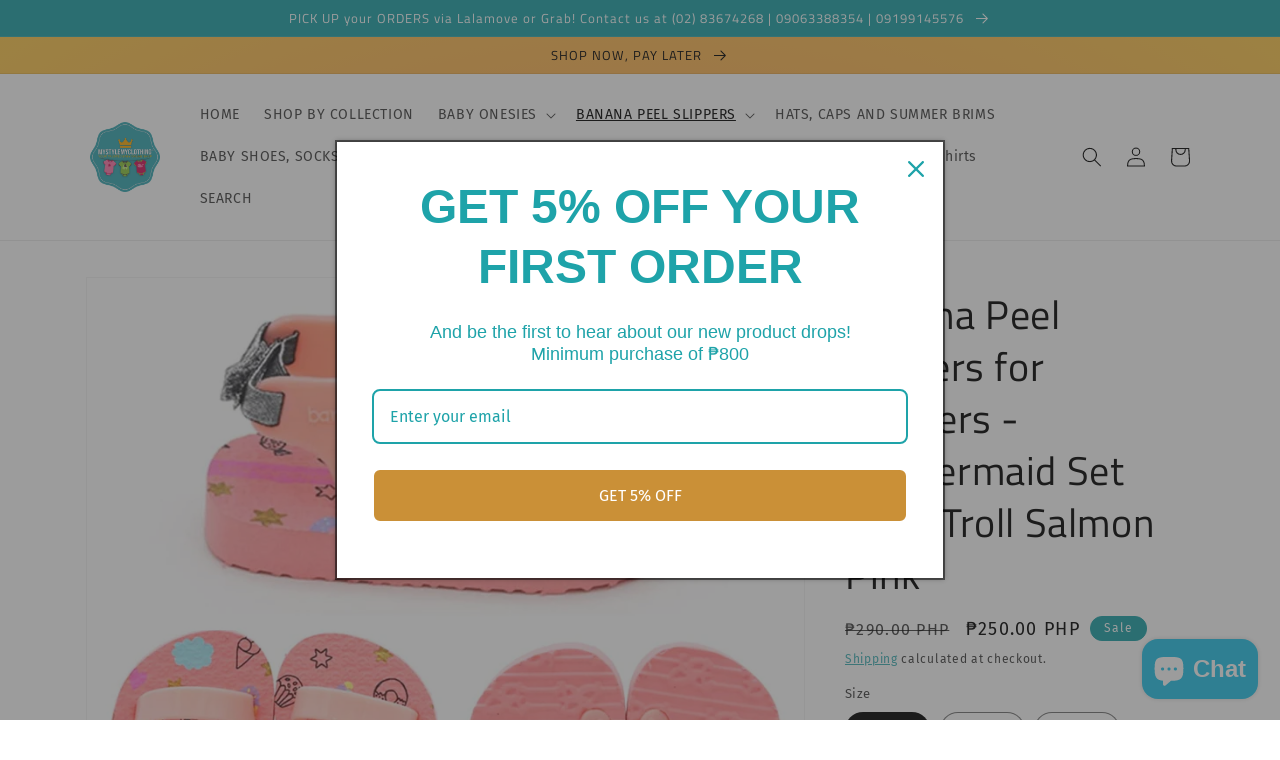

--- FILE ---
content_type: text/html; charset=utf-8
request_url: https://mystylemyclothing.com/collections/banana-peel-slip-on-slippers-sandals-for-toddlers-1/products/banana-peel-slip-on-for-toddlers-unimermaid-set-cone-troll-salmon-pink
body_size: 48217
content:
<!doctype html>
<html class="no-js" lang="en">
  <head>
    <meta charset="utf-8">
    <meta http-equiv="X-UA-Compatible" content="IE=edge">
    <meta name="viewport" content="width=device-width,initial-scale=1">
    <meta name="theme-color" content="">
    <link rel="canonical" href="https://mystylemyclothing.com/products/banana-peel-slip-on-for-toddlers-unimermaid-set-cone-troll-salmon-pink">
    <link rel="preconnect" href="https://cdn.shopify.com" crossorigin><link rel="icon" type="image/png" href="//mystylemyclothing.com/cdn/shop/files/00NEW_TM_LOGO.1.200._d0e91065-7f89-45f7-9ef5-acd482b23781.png?crop=center&height=32&v=1731923472&width=32"><link rel="preconnect" href="https://fonts.shopifycdn.com" crossorigin><title>
      Banana Peel Slippers for Toddlers - Unimermaid Set Cone Troll Salmon P
 &ndash; MYSTYLEMYCLOTHING™</title>

    
      <meta name="description" content="  These slip ons / sandals feature adorable prints and colors perfect for your toddler&#39;s first steps. The straps and soles are safe for infant&#39;s gentle skin. Sizes available:Size 4 or Size 19 - 9-12 months - 12.3cm lengthSize 6 or Size 21 - 8-24 months - 14cm lengthSize 8 or Size 24 - 2 1/2 yrs old - 15.7cm lengthSize ">
    

    

<meta property="og:site_name" content="MYSTYLEMYCLOTHING™">
<meta property="og:url" content="https://mystylemyclothing.com/products/banana-peel-slip-on-for-toddlers-unimermaid-set-cone-troll-salmon-pink">
<meta property="og:title" content="Banana Peel Slippers for Toddlers - Unimermaid Set Cone Troll Salmon P">
<meta property="og:type" content="product">
<meta property="og:description" content="  These slip ons / sandals feature adorable prints and colors perfect for your toddler&#39;s first steps. The straps and soles are safe for infant&#39;s gentle skin. Sizes available:Size 4 or Size 19 - 9-12 months - 12.3cm lengthSize 6 or Size 21 - 8-24 months - 14cm lengthSize 8 or Size 24 - 2 1/2 yrs old - 15.7cm lengthSize "><meta property="og:image" content="http://mystylemyclothing.com/cdn/shop/products/USet_Cone_Troll_Salmon_Pink_1.1.jpg?v=1594998045">
  <meta property="og:image:secure_url" content="https://mystylemyclothing.com/cdn/shop/products/USet_Cone_Troll_Salmon_Pink_1.1.jpg?v=1594998045">
  <meta property="og:image:width" content="3264">
  <meta property="og:image:height" content="3264"><meta property="og:price:amount" content="250.00">
  <meta property="og:price:currency" content="PHP"><meta name="twitter:site" content="@mystylemyclthng"><meta name="twitter:card" content="summary_large_image">
<meta name="twitter:title" content="Banana Peel Slippers for Toddlers - Unimermaid Set Cone Troll Salmon P">
<meta name="twitter:description" content="  These slip ons / sandals feature adorable prints and colors perfect for your toddler&#39;s first steps. The straps and soles are safe for infant&#39;s gentle skin. Sizes available:Size 4 or Size 19 - 9-12 months - 12.3cm lengthSize 6 or Size 21 - 8-24 months - 14cm lengthSize 8 or Size 24 - 2 1/2 yrs old - 15.7cm lengthSize ">


    <script src="//mystylemyclothing.com/cdn/shop/t/14/assets/global.js?v=149496944046504657681670093801" defer="defer"></script>
    <script>window.performance && window.performance.mark && window.performance.mark('shopify.content_for_header.start');</script><meta name="google-site-verification" content="L_kovcmfb1Uz1EioOaJo42yihTVJeu-lKfqY-tdfx_U">
<meta name="google-site-verification" content="U5KNMPje7zWHzX2Uvnel_Q4H29f7Wo9YGpetQJ_zmCE">
<meta id="shopify-digital-wallet" name="shopify-digital-wallet" content="/24694947922/digital_wallets/dialog">
<link rel="alternate" type="application/json+oembed" href="https://mystylemyclothing.com/products/banana-peel-slip-on-for-toddlers-unimermaid-set-cone-troll-salmon-pink.oembed">
<script async="async" src="/checkouts/internal/preloads.js?locale=en-PH"></script>
<script id="shopify-features" type="application/json">{"accessToken":"a2dde8f40649753166db84b768518420","betas":["rich-media-storefront-analytics"],"domain":"mystylemyclothing.com","predictiveSearch":true,"shopId":24694947922,"locale":"en"}</script>
<script>var Shopify = Shopify || {};
Shopify.shop = "mystylemyclothing-shop.myshopify.com";
Shopify.locale = "en";
Shopify.currency = {"active":"PHP","rate":"1.0"};
Shopify.country = "PH";
Shopify.theme = {"name":"Dawn","id":122066436178,"schema_name":"Dawn","schema_version":"7.0.1","theme_store_id":887,"role":"main"};
Shopify.theme.handle = "null";
Shopify.theme.style = {"id":null,"handle":null};
Shopify.cdnHost = "mystylemyclothing.com/cdn";
Shopify.routes = Shopify.routes || {};
Shopify.routes.root = "/";</script>
<script type="module">!function(o){(o.Shopify=o.Shopify||{}).modules=!0}(window);</script>
<script>!function(o){function n(){var o=[];function n(){o.push(Array.prototype.slice.apply(arguments))}return n.q=o,n}var t=o.Shopify=o.Shopify||{};t.loadFeatures=n(),t.autoloadFeatures=n()}(window);</script>
<script id="shop-js-analytics" type="application/json">{"pageType":"product"}</script>
<script defer="defer" async type="module" src="//mystylemyclothing.com/cdn/shopifycloud/shop-js/modules/v2/client.init-shop-cart-sync_C5BV16lS.en.esm.js"></script>
<script defer="defer" async type="module" src="//mystylemyclothing.com/cdn/shopifycloud/shop-js/modules/v2/chunk.common_CygWptCX.esm.js"></script>
<script type="module">
  await import("//mystylemyclothing.com/cdn/shopifycloud/shop-js/modules/v2/client.init-shop-cart-sync_C5BV16lS.en.esm.js");
await import("//mystylemyclothing.com/cdn/shopifycloud/shop-js/modules/v2/chunk.common_CygWptCX.esm.js");

  window.Shopify.SignInWithShop?.initShopCartSync?.({"fedCMEnabled":true,"windoidEnabled":true});

</script>
<script>(function() {
  var isLoaded = false;
  function asyncLoad() {
    if (isLoaded) return;
    isLoaded = true;
    var urls = ["https:\/\/simile.scopemedia.com\/bundle\/widget\/widgetLoader.js?version=28\u0026shop=mystylemyclothing-shop.myshopify.com","https:\/\/simile.scopemedia.com\/bundle\/widget\/bundleItems.js?version=28\u0026shop=mystylemyclothing-shop.myshopify.com","https:\/\/simile.scopemedia.com\/bundle\/widget\/bundleDiscounts.js?version=28\u0026shop=mystylemyclothing-shop.myshopify.com","https:\/\/www.magisto.com\/media\/shopify\/magisto.js?shop=mystylemyclothing-shop.myshopify.com","https:\/\/apps.synctrack.io\/cta-buttons\/\/cta-group-button.js?v=1652242565\u0026shop=mystylemyclothing-shop.myshopify.com","https:\/\/cdn.eggflow.com\/v1\/en_US\/adcoffee.js?init=5d7409b3003d1\u0026track=PageView\u0026app=smartpop\u0026shop=mystylemyclothing-shop.myshopify.com","https:\/\/aivalabs.com\/cta\/?identity=dxOq2vfeHKMgtdctEU19mOXi0xpwS\/lEGmCObwUEdYVsh6bDMgWR6\u0026shop=mystylemyclothing-shop.myshopify.com","\/\/cdn.wishpond.net\/connect.js?merchantId=1495181\u0026writeKey=74598ae8ba3c\u0026shop=mystylemyclothing-shop.myshopify.com","https:\/\/sprt-mws-legacy-files.spur-i-t.com\/nocontactdelivery\/source.js?mw_nocontactdelivery_t=1594930260\u0026shop=mystylemyclothing-shop.myshopify.com","https:\/\/static.dla.group\/free-shipping-user-main.js?shop=mystylemyclothing-shop.myshopify.com","https:\/\/fblogin.zifyapp.com\/js\/frontend\/scripttag-v1.js?shop=mystylemyclothing-shop.myshopify.com","https:\/\/static.free-shipping.app\/free-shipping-user-main.js?shop=mystylemyclothing-shop.myshopify.com","https:\/\/cdncozyantitheft.addons.business\/js\/script_tags\/mystylemyclothing-shop\/mroFuIShl7YJ0gL0yjKagKI9TB5r37NV.js?shop=mystylemyclothing-shop.myshopify.com","https:\/\/size-guides.esc-apps-cdn.com\/1739195895-app.mystylemyclothing-shop.myshopify.com.js?shop=mystylemyclothing-shop.myshopify.com","https:\/\/cdn.hextom.com\/js\/freeshippingbar.js?shop=mystylemyclothing-shop.myshopify.com"];
    for (var i = 0; i < urls.length; i++) {
      var s = document.createElement('script');
      s.type = 'text/javascript';
      s.async = true;
      s.src = urls[i];
      var x = document.getElementsByTagName('script')[0];
      x.parentNode.insertBefore(s, x);
    }
  };
  if(window.attachEvent) {
    window.attachEvent('onload', asyncLoad);
  } else {
    window.addEventListener('load', asyncLoad, false);
  }
})();</script>
<script id="__st">var __st={"a":24694947922,"offset":28800,"reqid":"5bdfcd7c-c8ff-4d98-becd-5fe685415353-1768800540","pageurl":"mystylemyclothing.com\/collections\/banana-peel-slip-on-slippers-sandals-for-toddlers-1\/products\/banana-peel-slip-on-for-toddlers-unimermaid-set-cone-troll-salmon-pink","u":"ef2eb9df57ba","p":"product","rtyp":"product","rid":4396829966418};</script>
<script>window.ShopifyPaypalV4VisibilityTracking = true;</script>
<script id="captcha-bootstrap">!function(){'use strict';const t='contact',e='account',n='new_comment',o=[[t,t],['blogs',n],['comments',n],[t,'customer']],c=[[e,'customer_login'],[e,'guest_login'],[e,'recover_customer_password'],[e,'create_customer']],r=t=>t.map((([t,e])=>`form[action*='/${t}']:not([data-nocaptcha='true']) input[name='form_type'][value='${e}']`)).join(','),a=t=>()=>t?[...document.querySelectorAll(t)].map((t=>t.form)):[];function s(){const t=[...o],e=r(t);return a(e)}const i='password',u='form_key',d=['recaptcha-v3-token','g-recaptcha-response','h-captcha-response',i],f=()=>{try{return window.sessionStorage}catch{return}},m='__shopify_v',_=t=>t.elements[u];function p(t,e,n=!1){try{const o=window.sessionStorage,c=JSON.parse(o.getItem(e)),{data:r}=function(t){const{data:e,action:n}=t;return t[m]||n?{data:e,action:n}:{data:t,action:n}}(c);for(const[e,n]of Object.entries(r))t.elements[e]&&(t.elements[e].value=n);n&&o.removeItem(e)}catch(o){console.error('form repopulation failed',{error:o})}}const l='form_type',E='cptcha';function T(t){t.dataset[E]=!0}const w=window,h=w.document,L='Shopify',v='ce_forms',y='captcha';let A=!1;((t,e)=>{const n=(g='f06e6c50-85a8-45c8-87d0-21a2b65856fe',I='https://cdn.shopify.com/shopifycloud/storefront-forms-hcaptcha/ce_storefront_forms_captcha_hcaptcha.v1.5.2.iife.js',D={infoText:'Protected by hCaptcha',privacyText:'Privacy',termsText:'Terms'},(t,e,n)=>{const o=w[L][v],c=o.bindForm;if(c)return c(t,g,e,D).then(n);var r;o.q.push([[t,g,e,D],n]),r=I,A||(h.body.append(Object.assign(h.createElement('script'),{id:'captcha-provider',async:!0,src:r})),A=!0)});var g,I,D;w[L]=w[L]||{},w[L][v]=w[L][v]||{},w[L][v].q=[],w[L][y]=w[L][y]||{},w[L][y].protect=function(t,e){n(t,void 0,e),T(t)},Object.freeze(w[L][y]),function(t,e,n,w,h,L){const[v,y,A,g]=function(t,e,n){const i=e?o:[],u=t?c:[],d=[...i,...u],f=r(d),m=r(i),_=r(d.filter((([t,e])=>n.includes(e))));return[a(f),a(m),a(_),s()]}(w,h,L),I=t=>{const e=t.target;return e instanceof HTMLFormElement?e:e&&e.form},D=t=>v().includes(t);t.addEventListener('submit',(t=>{const e=I(t);if(!e)return;const n=D(e)&&!e.dataset.hcaptchaBound&&!e.dataset.recaptchaBound,o=_(e),c=g().includes(e)&&(!o||!o.value);(n||c)&&t.preventDefault(),c&&!n&&(function(t){try{if(!f())return;!function(t){const e=f();if(!e)return;const n=_(t);if(!n)return;const o=n.value;o&&e.removeItem(o)}(t);const e=Array.from(Array(32),(()=>Math.random().toString(36)[2])).join('');!function(t,e){_(t)||t.append(Object.assign(document.createElement('input'),{type:'hidden',name:u})),t.elements[u].value=e}(t,e),function(t,e){const n=f();if(!n)return;const o=[...t.querySelectorAll(`input[type='${i}']`)].map((({name:t})=>t)),c=[...d,...o],r={};for(const[a,s]of new FormData(t).entries())c.includes(a)||(r[a]=s);n.setItem(e,JSON.stringify({[m]:1,action:t.action,data:r}))}(t,e)}catch(e){console.error('failed to persist form',e)}}(e),e.submit())}));const S=(t,e)=>{t&&!t.dataset[E]&&(n(t,e.some((e=>e===t))),T(t))};for(const o of['focusin','change'])t.addEventListener(o,(t=>{const e=I(t);D(e)&&S(e,y())}));const B=e.get('form_key'),M=e.get(l),P=B&&M;t.addEventListener('DOMContentLoaded',(()=>{const t=y();if(P)for(const e of t)e.elements[l].value===M&&p(e,B);[...new Set([...A(),...v().filter((t=>'true'===t.dataset.shopifyCaptcha))])].forEach((e=>S(e,t)))}))}(h,new URLSearchParams(w.location.search),n,t,e,['guest_login'])})(!0,!0)}();</script>
<script integrity="sha256-4kQ18oKyAcykRKYeNunJcIwy7WH5gtpwJnB7kiuLZ1E=" data-source-attribution="shopify.loadfeatures" defer="defer" src="//mystylemyclothing.com/cdn/shopifycloud/storefront/assets/storefront/load_feature-a0a9edcb.js" crossorigin="anonymous"></script>
<script data-source-attribution="shopify.dynamic_checkout.dynamic.init">var Shopify=Shopify||{};Shopify.PaymentButton=Shopify.PaymentButton||{isStorefrontPortableWallets:!0,init:function(){window.Shopify.PaymentButton.init=function(){};var t=document.createElement("script");t.src="https://mystylemyclothing.com/cdn/shopifycloud/portable-wallets/latest/portable-wallets.en.js",t.type="module",document.head.appendChild(t)}};
</script>
<script data-source-attribution="shopify.dynamic_checkout.buyer_consent">
  function portableWalletsHideBuyerConsent(e){var t=document.getElementById("shopify-buyer-consent"),n=document.getElementById("shopify-subscription-policy-button");t&&n&&(t.classList.add("hidden"),t.setAttribute("aria-hidden","true"),n.removeEventListener("click",e))}function portableWalletsShowBuyerConsent(e){var t=document.getElementById("shopify-buyer-consent"),n=document.getElementById("shopify-subscription-policy-button");t&&n&&(t.classList.remove("hidden"),t.removeAttribute("aria-hidden"),n.addEventListener("click",e))}window.Shopify?.PaymentButton&&(window.Shopify.PaymentButton.hideBuyerConsent=portableWalletsHideBuyerConsent,window.Shopify.PaymentButton.showBuyerConsent=portableWalletsShowBuyerConsent);
</script>
<script>
  function portableWalletsCleanup(e){e&&e.src&&console.error("Failed to load portable wallets script "+e.src);var t=document.querySelectorAll("shopify-accelerated-checkout .shopify-payment-button__skeleton, shopify-accelerated-checkout-cart .wallet-cart-button__skeleton"),e=document.getElementById("shopify-buyer-consent");for(let e=0;e<t.length;e++)t[e].remove();e&&e.remove()}function portableWalletsNotLoadedAsModule(e){e instanceof ErrorEvent&&"string"==typeof e.message&&e.message.includes("import.meta")&&"string"==typeof e.filename&&e.filename.includes("portable-wallets")&&(window.removeEventListener("error",portableWalletsNotLoadedAsModule),window.Shopify.PaymentButton.failedToLoad=e,"loading"===document.readyState?document.addEventListener("DOMContentLoaded",window.Shopify.PaymentButton.init):window.Shopify.PaymentButton.init())}window.addEventListener("error",portableWalletsNotLoadedAsModule);
</script>

<script type="module" src="https://mystylemyclothing.com/cdn/shopifycloud/portable-wallets/latest/portable-wallets.en.js" onError="portableWalletsCleanup(this)" crossorigin="anonymous"></script>
<script nomodule>
  document.addEventListener("DOMContentLoaded", portableWalletsCleanup);
</script>

<script id='scb4127' type='text/javascript' async='' src='https://mystylemyclothing.com/cdn/shopifycloud/privacy-banner/storefront-banner.js'></script><link id="shopify-accelerated-checkout-styles" rel="stylesheet" media="screen" href="https://mystylemyclothing.com/cdn/shopifycloud/portable-wallets/latest/accelerated-checkout-backwards-compat.css" crossorigin="anonymous">
<style id="shopify-accelerated-checkout-cart">
        #shopify-buyer-consent {
  margin-top: 1em;
  display: inline-block;
  width: 100%;
}

#shopify-buyer-consent.hidden {
  display: none;
}

#shopify-subscription-policy-button {
  background: none;
  border: none;
  padding: 0;
  text-decoration: underline;
  font-size: inherit;
  cursor: pointer;
}

#shopify-subscription-policy-button::before {
  box-shadow: none;
}

      </style>
<script id="sections-script" data-sections="header,footer" defer="defer" src="//mystylemyclothing.com/cdn/shop/t/14/compiled_assets/scripts.js?1460"></script>
<script>window.performance && window.performance.mark && window.performance.mark('shopify.content_for_header.end');</script>


    <style data-shopify>
      @font-face {
  font-family: "Fira Sans";
  font-weight: 400;
  font-style: normal;
  font-display: swap;
  src: url("//mystylemyclothing.com/cdn/fonts/fira_sans/firasans_n4.2bbe25c7eff81f2190328b1f4c09fff694a30391.woff2") format("woff2"),
       url("//mystylemyclothing.com/cdn/fonts/fira_sans/firasans_n4.3080da6df53473deabf85f231151766e88fe58e5.woff") format("woff");
}

      @font-face {
  font-family: "Fira Sans";
  font-weight: 700;
  font-style: normal;
  font-display: swap;
  src: url("//mystylemyclothing.com/cdn/fonts/fira_sans/firasans_n7.cc8dbbaa3add99fa3b5746d1e0ac6304aad5a265.woff2") format("woff2"),
       url("//mystylemyclothing.com/cdn/fonts/fira_sans/firasans_n7.ec664a82413800dfe65a9cde8547a4b8bd643b08.woff") format("woff");
}

      @font-face {
  font-family: "Fira Sans";
  font-weight: 400;
  font-style: italic;
  font-display: swap;
  src: url("//mystylemyclothing.com/cdn/fonts/fira_sans/firasans_i4.c80c323ec965c58e05ab85d436c872a499b8b684.woff2") format("woff2"),
       url("//mystylemyclothing.com/cdn/fonts/fira_sans/firasans_i4.4a2d82e939dfe1cd2fff5fc4411d982dee96dce7.woff") format("woff");
}

      @font-face {
  font-family: "Fira Sans";
  font-weight: 700;
  font-style: italic;
  font-display: swap;
  src: url("//mystylemyclothing.com/cdn/fonts/fira_sans/firasans_i7.a949787ab1c615cf91b95a6e513021199c64f31e.woff2") format("woff2"),
       url("//mystylemyclothing.com/cdn/fonts/fira_sans/firasans_i7.799cab282970134691125391a3ab6bd6bc1306c6.woff") format("woff");
}

      @font-face {
  font-family: "Titillium Web";
  font-weight: 400;
  font-style: normal;
  font-display: swap;
  src: url("//mystylemyclothing.com/cdn/fonts/titillium_web/titilliumweb_n4.dc3610b1c7b7eb152fc1ddefb77e83a0b84386b3.woff2") format("woff2"),
       url("//mystylemyclothing.com/cdn/fonts/titillium_web/titilliumweb_n4.24dc69d5a89277f2854e112bddfd2c5420fd3973.woff") format("woff");
}


      :root {
        --font-body-family: "Fira Sans", sans-serif;
        --font-body-style: normal;
        --font-body-weight: 400;
        --font-body-weight-bold: 700;

        --font-heading-family: "Titillium Web", sans-serif;
        --font-heading-style: normal;
        --font-heading-weight: 400;

        --font-body-scale: 1.0;
        --font-heading-scale: 1.0;

        --color-base-text: 0, 0, 0;
        --color-shadow: 0, 0, 0;
        --color-base-background-1: 255, 255, 255;
        --color-base-background-2: 216, 172, 222;
        --color-base-solid-button-labels: 255, 255, 255;
        --color-base-outline-button-labels: 30, 163, 169;
        --color-base-accent-1: 30, 163, 169;
        --color-base-accent-2: 30, 163, 169;
        --payment-terms-background-color: #ffffff;

        --gradient-base-background-1: #ffffff;
        --gradient-base-background-2: radial-gradient(rgba(255, 154, 98, 1), rgba(255, 204, 75, 1) 100%);
        --gradient-base-accent-1: #1ea3a9;
        --gradient-base-accent-2: #1ea3a9;

        --media-padding: px;
        --media-border-opacity: 0.05;
        --media-border-width: 1px;
        --media-radius: 0px;
        --media-shadow-opacity: 0.0;
        --media-shadow-horizontal-offset: 0px;
        --media-shadow-vertical-offset: 4px;
        --media-shadow-blur-radius: 5px;
        --media-shadow-visible: 0;

        --page-width: 120rem;
        --page-width-margin: 0rem;

        --product-card-image-padding: 0.0rem;
        --product-card-corner-radius: 0.0rem;
        --product-card-text-alignment: left;
        --product-card-border-width: 0.0rem;
        --product-card-border-opacity: 0.1;
        --product-card-shadow-opacity: 0.0;
        --product-card-shadow-visible: 0;
        --product-card-shadow-horizontal-offset: 0.0rem;
        --product-card-shadow-vertical-offset: 0.4rem;
        --product-card-shadow-blur-radius: 0.5rem;

        --collection-card-image-padding: 0.0rem;
        --collection-card-corner-radius: 0.0rem;
        --collection-card-text-alignment: left;
        --collection-card-border-width: 0.0rem;
        --collection-card-border-opacity: 0.1;
        --collection-card-shadow-opacity: 0.0;
        --collection-card-shadow-visible: 0;
        --collection-card-shadow-horizontal-offset: 0.0rem;
        --collection-card-shadow-vertical-offset: 0.4rem;
        --collection-card-shadow-blur-radius: 0.5rem;

        --blog-card-image-padding: 0.0rem;
        --blog-card-corner-radius: 0.0rem;
        --blog-card-text-alignment: left;
        --blog-card-border-width: 0.0rem;
        --blog-card-border-opacity: 0.1;
        --blog-card-shadow-opacity: 0.0;
        --blog-card-shadow-visible: 0;
        --blog-card-shadow-horizontal-offset: 0.0rem;
        --blog-card-shadow-vertical-offset: 0.4rem;
        --blog-card-shadow-blur-radius: 0.5rem;

        --badge-corner-radius: 4.0rem;

        --popup-border-width: 1px;
        --popup-border-opacity: 0.1;
        --popup-corner-radius: 0px;
        --popup-shadow-opacity: 0.0;
        --popup-shadow-horizontal-offset: 0px;
        --popup-shadow-vertical-offset: 4px;
        --popup-shadow-blur-radius: 5px;

        --drawer-border-width: 1px;
        --drawer-border-opacity: 0.1;
        --drawer-shadow-opacity: 0.0;
        --drawer-shadow-horizontal-offset: 0px;
        --drawer-shadow-vertical-offset: 4px;
        --drawer-shadow-blur-radius: 5px;

        --spacing-sections-desktop: 0px;
        --spacing-sections-mobile: 0px;

        --grid-desktop-vertical-spacing: 8px;
        --grid-desktop-horizontal-spacing: 8px;
        --grid-mobile-vertical-spacing: 4px;
        --grid-mobile-horizontal-spacing: 4px;

        --text-boxes-border-opacity: 0.1;
        --text-boxes-border-width: 0px;
        --text-boxes-radius: 0px;
        --text-boxes-shadow-opacity: 0.0;
        --text-boxes-shadow-visible: 0;
        --text-boxes-shadow-horizontal-offset: 0px;
        --text-boxes-shadow-vertical-offset: 4px;
        --text-boxes-shadow-blur-radius: 5px;

        --buttons-radius: 0px;
        --buttons-radius-outset: 0px;
        --buttons-border-width: 1px;
        --buttons-border-opacity: 1.0;
        --buttons-shadow-opacity: 0.0;
        --buttons-shadow-visible: 0;
        --buttons-shadow-horizontal-offset: 0px;
        --buttons-shadow-vertical-offset: 4px;
        --buttons-shadow-blur-radius: 5px;
        --buttons-border-offset: 0px;

        --inputs-radius: 0px;
        --inputs-border-width: 1px;
        --inputs-border-opacity: 0.55;
        --inputs-shadow-opacity: 0.0;
        --inputs-shadow-horizontal-offset: 0px;
        --inputs-margin-offset: 0px;
        --inputs-shadow-vertical-offset: 4px;
        --inputs-shadow-blur-radius: 5px;
        --inputs-radius-outset: 0px;

        --variant-pills-radius: 40px;
        --variant-pills-border-width: 1px;
        --variant-pills-border-opacity: 0.55;
        --variant-pills-shadow-opacity: 0.0;
        --variant-pills-shadow-horizontal-offset: 0px;
        --variant-pills-shadow-vertical-offset: 4px;
        --variant-pills-shadow-blur-radius: 5px;
      }

      *,
      *::before,
      *::after {
        box-sizing: inherit;
      }

      html {
        box-sizing: border-box;
        font-size: calc(var(--font-body-scale) * 62.5%);
        height: 100%;
      }

      body {
        display: grid;
        grid-template-rows: auto auto 1fr auto;
        grid-template-columns: 100%;
        min-height: 100%;
        margin: 0;
        font-size: 1.5rem;
        letter-spacing: 0.06rem;
        line-height: calc(1 + 0.8 / var(--font-body-scale));
        font-family: var(--font-body-family);
        font-style: var(--font-body-style);
        font-weight: var(--font-body-weight);
      }

      @media screen and (min-width: 750px) {
        body {
          font-size: 1.6rem;
        }
      }
    </style>

    <link href="//mystylemyclothing.com/cdn/shop/t/14/assets/base.css?v=88290808517547527771670093803" rel="stylesheet" type="text/css" media="all" />
<link rel="preload" as="font" href="//mystylemyclothing.com/cdn/fonts/fira_sans/firasans_n4.2bbe25c7eff81f2190328b1f4c09fff694a30391.woff2" type="font/woff2" crossorigin><link rel="preload" as="font" href="//mystylemyclothing.com/cdn/fonts/titillium_web/titilliumweb_n4.dc3610b1c7b7eb152fc1ddefb77e83a0b84386b3.woff2" type="font/woff2" crossorigin><link rel="stylesheet" href="//mystylemyclothing.com/cdn/shop/t/14/assets/component-predictive-search.css?v=83512081251802922551670093800" media="print" onload="this.media='all'"><script>document.documentElement.className = document.documentElement.className.replace('no-js', 'js');
    if (Shopify.designMode) {
      document.documentElement.classList.add('shopify-design-mode');
    }
    </script>
  
  











  <script src="//mystylemyclothing.com/cdn/shop/t/14/assets/qikify-auto-hide.js?v=100155469330614306991670153087" type="text/javascript"></script>
<!-- BEGIN app block: shopify://apps/cozy-antitheft/blocks/Cozy_Antitheft_Script_1.0.0/a34a1874-f183-4394-8a9a-1e3f3275f1a7 --><script src="https://cozyantitheft.addons.business/js/script_tags/mystylemyclothing-shop/default/protect.js?shop=mystylemyclothing-shop.myshopify.com" async type="text/javascript"></script>


<!-- END app block --><!-- BEGIN app block: shopify://apps/judge-me-reviews/blocks/judgeme_core/61ccd3b1-a9f2-4160-9fe9-4fec8413e5d8 --><!-- Start of Judge.me Core -->






<link rel="dns-prefetch" href="https://cdnwidget.judge.me">
<link rel="dns-prefetch" href="https://cdn.judge.me">
<link rel="dns-prefetch" href="https://cdn1.judge.me">
<link rel="dns-prefetch" href="https://api.judge.me">

<script data-cfasync='false' class='jdgm-settings-script'>window.jdgmSettings={"pagination":5,"disable_web_reviews":false,"badge_no_review_text":"No reviews","badge_n_reviews_text":"{{ n }} review/reviews","hide_badge_preview_if_no_reviews":true,"badge_hide_text":false,"enforce_center_preview_badge":false,"widget_title":"Customer Reviews","widget_open_form_text":"Write a review","widget_close_form_text":"Cancel review","widget_refresh_page_text":"Refresh page","widget_summary_text":"Based on {{ number_of_reviews }} review/reviews","widget_no_review_text":"Be the first to write a review","widget_name_field_text":"Display name","widget_verified_name_field_text":"Verified Name (public)","widget_name_placeholder_text":"Display name","widget_required_field_error_text":"This field is required.","widget_email_field_text":"Email address","widget_verified_email_field_text":"Verified Email (private, can not be edited)","widget_email_placeholder_text":"Your email address","widget_email_field_error_text":"Please enter a valid email address.","widget_rating_field_text":"Rating","widget_review_title_field_text":"Review Title","widget_review_title_placeholder_text":"Give your review a title","widget_review_body_field_text":"Review content","widget_review_body_placeholder_text":"Start writing here...","widget_pictures_field_text":"Picture/Video (optional)","widget_submit_review_text":"Submit Review","widget_submit_verified_review_text":"Submit Verified Review","widget_submit_success_msg_with_auto_publish":"Thank you! Please refresh the page in a few moments to see your review. You can remove or edit your review by logging into \u003ca href='https://judge.me/login' target='_blank' rel='nofollow noopener'\u003eJudge.me\u003c/a\u003e","widget_submit_success_msg_no_auto_publish":"Thank you! Your review will be published as soon as it is approved by the shop admin. You can remove or edit your review by logging into \u003ca href='https://judge.me/login' target='_blank' rel='nofollow noopener'\u003eJudge.me\u003c/a\u003e","widget_show_default_reviews_out_of_total_text":"Showing {{ n_reviews_shown }} out of {{ n_reviews }} reviews.","widget_show_all_link_text":"Show all","widget_show_less_link_text":"Show less","widget_author_said_text":"{{ reviewer_name }} said:","widget_days_text":"{{ n }} days ago","widget_weeks_text":"{{ n }} week/weeks ago","widget_months_text":"{{ n }} month/months ago","widget_years_text":"{{ n }} year/years ago","widget_yesterday_text":"Yesterday","widget_today_text":"Today","widget_replied_text":"\u003e\u003e {{ shop_name }} replied:","widget_read_more_text":"Read more","widget_reviewer_name_as_initial":"","widget_rating_filter_color":"#fbcd0a","widget_rating_filter_see_all_text":"See all reviews","widget_sorting_most_recent_text":"Most Recent","widget_sorting_highest_rating_text":"Highest Rating","widget_sorting_lowest_rating_text":"Lowest Rating","widget_sorting_with_pictures_text":"Only Pictures","widget_sorting_most_helpful_text":"Most Helpful","widget_open_question_form_text":"Ask a question","widget_reviews_subtab_text":"Reviews","widget_questions_subtab_text":"Questions","widget_question_label_text":"Question","widget_answer_label_text":"Answer","widget_question_placeholder_text":"Write your question here","widget_submit_question_text":"Submit Question","widget_question_submit_success_text":"Thank you for your question! We will notify you once it gets answered.","verified_badge_text":"Verified","verified_badge_bg_color":"","verified_badge_text_color":"","verified_badge_placement":"left-of-reviewer-name","widget_review_max_height":"","widget_hide_border":false,"widget_social_share":false,"widget_thumb":false,"widget_review_location_show":false,"widget_location_format":"","all_reviews_include_out_of_store_products":true,"all_reviews_out_of_store_text":"(out of store)","all_reviews_pagination":100,"all_reviews_product_name_prefix_text":"about","enable_review_pictures":true,"enable_question_anwser":false,"widget_theme":"default","review_date_format":"mm/dd/yyyy","default_sort_method":"most-recent","widget_product_reviews_subtab_text":"Product Reviews","widget_shop_reviews_subtab_text":"Shop Reviews","widget_other_products_reviews_text":"Reviews for other products","widget_store_reviews_subtab_text":"Store reviews","widget_no_store_reviews_text":"This store hasn't received any reviews yet","widget_web_restriction_product_reviews_text":"This product hasn't received any reviews yet","widget_no_items_text":"No items found","widget_show_more_text":"Show more","widget_write_a_store_review_text":"Write a Store Review","widget_other_languages_heading":"Reviews in Other Languages","widget_translate_review_text":"Translate review to {{ language }}","widget_translating_review_text":"Translating...","widget_show_original_translation_text":"Show original ({{ language }})","widget_translate_review_failed_text":"Review couldn't be translated.","widget_translate_review_retry_text":"Retry","widget_translate_review_try_again_later_text":"Try again later","show_product_url_for_grouped_product":false,"widget_sorting_pictures_first_text":"Pictures First","show_pictures_on_all_rev_page_mobile":false,"show_pictures_on_all_rev_page_desktop":false,"floating_tab_hide_mobile_install_preference":false,"floating_tab_button_name":"★ Reviews","floating_tab_title":"Let customers speak for us","floating_tab_button_color":"","floating_tab_button_background_color":"","floating_tab_url":"","floating_tab_url_enabled":false,"floating_tab_tab_style":"text","all_reviews_text_badge_text":"Customers rate us {{ shop.metafields.judgeme.all_reviews_rating | round: 1 }}/5 based on {{ shop.metafields.judgeme.all_reviews_count }} reviews.","all_reviews_text_badge_text_branded_style":"{{ shop.metafields.judgeme.all_reviews_rating | round: 1 }} out of 5 stars based on {{ shop.metafields.judgeme.all_reviews_count }} reviews","is_all_reviews_text_badge_a_link":false,"show_stars_for_all_reviews_text_badge":false,"all_reviews_text_badge_url":"","all_reviews_text_style":"branded","all_reviews_text_color_style":"judgeme_brand_color","all_reviews_text_color":"#108474","all_reviews_text_show_jm_brand":true,"featured_carousel_show_header":true,"featured_carousel_title":"Let customers speak for us","testimonials_carousel_title":"Customers are saying","videos_carousel_title":"Real customer stories","cards_carousel_title":"Customers are saying","featured_carousel_count_text":"from {{ n }} reviews","featured_carousel_add_link_to_all_reviews_page":false,"featured_carousel_url":"","featured_carousel_show_images":true,"featured_carousel_autoslide_interval":5,"featured_carousel_arrows_on_the_sides":false,"featured_carousel_height":250,"featured_carousel_width":80,"featured_carousel_image_size":0,"featured_carousel_image_height":250,"featured_carousel_arrow_color":"#eeeeee","verified_count_badge_style":"branded","verified_count_badge_orientation":"horizontal","verified_count_badge_color_style":"judgeme_brand_color","verified_count_badge_color":"#108474","is_verified_count_badge_a_link":false,"verified_count_badge_url":"","verified_count_badge_show_jm_brand":true,"widget_rating_preset_default":5,"widget_first_sub_tab":"product-reviews","widget_show_histogram":true,"widget_histogram_use_custom_color":false,"widget_pagination_use_custom_color":false,"widget_star_use_custom_color":false,"widget_verified_badge_use_custom_color":false,"widget_write_review_use_custom_color":false,"picture_reminder_submit_button":"Upload Pictures","enable_review_videos":true,"mute_video_by_default":false,"widget_sorting_videos_first_text":"Videos First","widget_review_pending_text":"Pending","featured_carousel_items_for_large_screen":5,"social_share_options_order":"Facebook,Twitter","remove_microdata_snippet":false,"disable_json_ld":false,"enable_json_ld_products":false,"preview_badge_show_question_text":false,"preview_badge_no_question_text":"No questions","preview_badge_n_question_text":"{{ number_of_questions }} question/questions","qa_badge_show_icon":false,"qa_badge_position":"same-row","remove_judgeme_branding":false,"widget_add_search_bar":false,"widget_search_bar_placeholder":"Search","widget_sorting_verified_only_text":"Verified only","featured_carousel_theme":"vertical","featured_carousel_show_rating":true,"featured_carousel_show_title":true,"featured_carousel_show_body":true,"featured_carousel_show_date":false,"featured_carousel_show_reviewer":true,"featured_carousel_show_product":false,"featured_carousel_header_background_color":"#108474","featured_carousel_header_text_color":"#ffffff","featured_carousel_name_product_separator":"reviewed","featured_carousel_full_star_background":"#108474","featured_carousel_empty_star_background":"#dadada","featured_carousel_vertical_theme_background":"#f9fafb","featured_carousel_verified_badge_enable":true,"featured_carousel_verified_badge_color":"#108474","featured_carousel_border_style":"round","featured_carousel_review_line_length_limit":3,"featured_carousel_more_reviews_button_text":"Read more reviews","featured_carousel_view_product_button_text":"View product","all_reviews_page_load_reviews_on":"scroll","all_reviews_page_load_more_text":"Load More Reviews","disable_fb_tab_reviews":false,"enable_ajax_cdn_cache":false,"widget_advanced_speed_features":5,"widget_public_name_text":"displayed publicly like","default_reviewer_name":"John Smith","default_reviewer_name_has_non_latin":true,"widget_reviewer_anonymous":"Anonymous","medals_widget_title":"Judge.me Review Medals","medals_widget_background_color":"#f9fafb","medals_widget_position":"footer_all_pages","medals_widget_border_color":"#f9fafb","medals_widget_verified_text_position":"left","medals_widget_use_monochromatic_version":false,"medals_widget_elements_color":"#108474","show_reviewer_avatar":true,"widget_invalid_yt_video_url_error_text":"Not a YouTube video URL","widget_max_length_field_error_text":"Please enter no more than {0} characters.","widget_show_country_flag":false,"widget_show_collected_via_shop_app":true,"widget_verified_by_shop_badge_style":"light","widget_verified_by_shop_text":"Verified by Shop","widget_show_photo_gallery":true,"widget_load_with_code_splitting":true,"widget_ugc_install_preference":false,"widget_ugc_title":"Made by us, Shared by you","widget_ugc_subtitle":"Tag us to see your picture featured in our page","widget_ugc_arrows_color":"#ffffff","widget_ugc_primary_button_text":"Buy Now","widget_ugc_primary_button_background_color":"#108474","widget_ugc_primary_button_text_color":"#ffffff","widget_ugc_primary_button_border_width":"0","widget_ugc_primary_button_border_style":"none","widget_ugc_primary_button_border_color":"#108474","widget_ugc_primary_button_border_radius":"25","widget_ugc_secondary_button_text":"Load More","widget_ugc_secondary_button_background_color":"#ffffff","widget_ugc_secondary_button_text_color":"#108474","widget_ugc_secondary_button_border_width":"2","widget_ugc_secondary_button_border_style":"solid","widget_ugc_secondary_button_border_color":"#108474","widget_ugc_secondary_button_border_radius":"25","widget_ugc_reviews_button_text":"View Reviews","widget_ugc_reviews_button_background_color":"#ffffff","widget_ugc_reviews_button_text_color":"#108474","widget_ugc_reviews_button_border_width":"2","widget_ugc_reviews_button_border_style":"solid","widget_ugc_reviews_button_border_color":"#108474","widget_ugc_reviews_button_border_radius":"25","widget_ugc_reviews_button_link_to":"judgeme-reviews-page","widget_ugc_show_post_date":true,"widget_ugc_max_width":"800","widget_rating_metafield_value_type":true,"widget_primary_color":"#108474","widget_enable_secondary_color":true,"widget_secondary_color":"#edf5f5","widget_summary_average_rating_text":"{{ average_rating }} out of 5","widget_media_grid_title":"Customer photos \u0026 videos","widget_media_grid_see_more_text":"See more","widget_round_style":false,"widget_show_product_medals":true,"widget_verified_by_judgeme_text":"Verified by Judge.me","widget_show_store_medals":true,"widget_verified_by_judgeme_text_in_store_medals":"Verified by Judge.me","widget_media_field_exceed_quantity_message":"Sorry, we can only accept {{ max_media }} for one review.","widget_media_field_exceed_limit_message":"{{ file_name }} is too large, please select a {{ media_type }} less than {{ size_limit }}MB.","widget_review_submitted_text":"Review Submitted!","widget_question_submitted_text":"Question Submitted!","widget_close_form_text_question":"Cancel","widget_write_your_answer_here_text":"Write your answer here","widget_enabled_branded_link":true,"widget_show_collected_by_judgeme":true,"widget_reviewer_name_color":"","widget_write_review_text_color":"","widget_write_review_bg_color":"","widget_collected_by_judgeme_text":"collected by Judge.me","widget_pagination_type":"standard","widget_load_more_text":"Load More","widget_load_more_color":"#108474","widget_full_review_text":"Full Review","widget_read_more_reviews_text":"Read More Reviews","widget_read_questions_text":"Read Questions","widget_questions_and_answers_text":"Questions \u0026 Answers","widget_verified_by_text":"Verified by","widget_verified_text":"Verified","widget_number_of_reviews_text":"{{ number_of_reviews }} reviews","widget_back_button_text":"Back","widget_next_button_text":"Next","widget_custom_forms_filter_button":"Filters","custom_forms_style":"horizontal","widget_show_review_information":true,"how_reviews_are_collected":"How reviews are collected?","widget_show_review_keywords":false,"widget_gdpr_statement":"How we use your data: We'll only contact you about the review you left, and only if necessary. By submitting your review, you agree to Judge.me's \u003ca href='https://judge.me/terms' target='_blank' rel='nofollow noopener'\u003eterms\u003c/a\u003e, \u003ca href='https://judge.me/privacy' target='_blank' rel='nofollow noopener'\u003eprivacy\u003c/a\u003e and \u003ca href='https://judge.me/content-policy' target='_blank' rel='nofollow noopener'\u003econtent\u003c/a\u003e policies.","widget_multilingual_sorting_enabled":false,"widget_translate_review_content_enabled":false,"widget_translate_review_content_method":"manual","popup_widget_review_selection":"automatically_with_pictures","popup_widget_round_border_style":true,"popup_widget_show_title":true,"popup_widget_show_body":true,"popup_widget_show_reviewer":false,"popup_widget_show_product":true,"popup_widget_show_pictures":true,"popup_widget_use_review_picture":true,"popup_widget_show_on_home_page":true,"popup_widget_show_on_product_page":true,"popup_widget_show_on_collection_page":true,"popup_widget_show_on_cart_page":true,"popup_widget_position":"bottom_left","popup_widget_first_review_delay":5,"popup_widget_duration":5,"popup_widget_interval":5,"popup_widget_review_count":5,"popup_widget_hide_on_mobile":true,"review_snippet_widget_round_border_style":true,"review_snippet_widget_card_color":"#FFFFFF","review_snippet_widget_slider_arrows_background_color":"#FFFFFF","review_snippet_widget_slider_arrows_color":"#000000","review_snippet_widget_star_color":"#108474","show_product_variant":false,"all_reviews_product_variant_label_text":"Variant: ","widget_show_verified_branding":true,"widget_ai_summary_title":"Customers say","widget_ai_summary_disclaimer":"AI-powered review summary based on recent customer reviews","widget_show_ai_summary":false,"widget_show_ai_summary_bg":false,"widget_show_review_title_input":true,"redirect_reviewers_invited_via_email":"review_widget","request_store_review_after_product_review":false,"request_review_other_products_in_order":false,"review_form_color_scheme":"default","review_form_corner_style":"square","review_form_star_color":{},"review_form_text_color":"#333333","review_form_background_color":"#ffffff","review_form_field_background_color":"#fafafa","review_form_button_color":{},"review_form_button_text_color":"#ffffff","review_form_modal_overlay_color":"#000000","review_content_screen_title_text":"How would you rate this product?","review_content_introduction_text":"We would love it if you would share a bit about your experience.","store_review_form_title_text":"How would you rate this store?","store_review_form_introduction_text":"We would love it if you would share a bit about your experience.","show_review_guidance_text":true,"one_star_review_guidance_text":"Poor","five_star_review_guidance_text":"Great","customer_information_screen_title_text":"About you","customer_information_introduction_text":"Please tell us more about you.","custom_questions_screen_title_text":"Your experience in more detail","custom_questions_introduction_text":"Here are a few questions to help us understand more about your experience.","review_submitted_screen_title_text":"Thanks for your review!","review_submitted_screen_thank_you_text":"We are processing it and it will appear on the store soon.","review_submitted_screen_email_verification_text":"Please confirm your email by clicking the link we just sent you. This helps us keep reviews authentic.","review_submitted_request_store_review_text":"Would you like to share your experience of shopping with us?","review_submitted_review_other_products_text":"Would you like to review these products?","store_review_screen_title_text":"Would you like to share your experience of shopping with us?","store_review_introduction_text":"We value your feedback and use it to improve. Please share any thoughts or suggestions you have.","reviewer_media_screen_title_picture_text":"Share a picture","reviewer_media_introduction_picture_text":"Upload a photo to support your review.","reviewer_media_screen_title_video_text":"Share a video","reviewer_media_introduction_video_text":"Upload a video to support your review.","reviewer_media_screen_title_picture_or_video_text":"Share a picture or video","reviewer_media_introduction_picture_or_video_text":"Upload a photo or video to support your review.","reviewer_media_youtube_url_text":"Paste your Youtube URL here","advanced_settings_next_step_button_text":"Next","advanced_settings_close_review_button_text":"Close","modal_write_review_flow":false,"write_review_flow_required_text":"Required","write_review_flow_privacy_message_text":"We respect your privacy.","write_review_flow_anonymous_text":"Post review as anonymous","write_review_flow_visibility_text":"This won't be visible to other customers.","write_review_flow_multiple_selection_help_text":"Select as many as you like","write_review_flow_single_selection_help_text":"Select one option","write_review_flow_required_field_error_text":"This field is required","write_review_flow_invalid_email_error_text":"Please enter a valid email address","write_review_flow_max_length_error_text":"Max. {{ max_length }} characters.","write_review_flow_media_upload_text":"\u003cb\u003eClick to upload\u003c/b\u003e or drag and drop","write_review_flow_gdpr_statement":"We'll only contact you about your review if necessary. By submitting your review, you agree to our \u003ca href='https://judge.me/terms' target='_blank' rel='nofollow noopener'\u003eterms and conditions\u003c/a\u003e and \u003ca href='https://judge.me/privacy' target='_blank' rel='nofollow noopener'\u003eprivacy policy\u003c/a\u003e.","rating_only_reviews_enabled":false,"show_negative_reviews_help_screen":false,"new_review_flow_help_screen_rating_threshold":3,"negative_review_resolution_screen_title_text":"Tell us more","negative_review_resolution_text":"Your experience matters to us. If there were issues with your purchase, we're here to help. Feel free to reach out to us, we'd love the opportunity to make things right.","negative_review_resolution_button_text":"Contact us","negative_review_resolution_proceed_with_review_text":"Leave a review","negative_review_resolution_subject":"Issue with purchase from {{ shop_name }}.{{ order_name }}","preview_badge_collection_page_install_status":false,"widget_review_custom_css":"","preview_badge_custom_css":"","preview_badge_stars_count":"5-stars","featured_carousel_custom_css":"","floating_tab_custom_css":"","all_reviews_widget_custom_css":"","medals_widget_custom_css":"","verified_badge_custom_css":"","all_reviews_text_custom_css":"","transparency_badges_collected_via_store_invite":false,"transparency_badges_from_another_provider":false,"transparency_badges_collected_from_store_visitor":false,"transparency_badges_collected_by_verified_review_provider":false,"transparency_badges_earned_reward":false,"transparency_badges_collected_via_store_invite_text":"Review collected via store invitation","transparency_badges_from_another_provider_text":"Review collected from another provider","transparency_badges_collected_from_store_visitor_text":"Review collected from a store visitor","transparency_badges_written_in_google_text":"Review written in Google","transparency_badges_written_in_etsy_text":"Review written in Etsy","transparency_badges_written_in_shop_app_text":"Review written in Shop App","transparency_badges_earned_reward_text":"Review earned a reward for future purchase","product_review_widget_per_page":10,"widget_store_review_label_text":"Review about the store","checkout_comment_extension_title_on_product_page":"Customer Comments","checkout_comment_extension_num_latest_comment_show":5,"checkout_comment_extension_format":"name_and_timestamp","checkout_comment_customer_name":"last_initial","checkout_comment_comment_notification":true,"preview_badge_collection_page_install_preference":false,"preview_badge_home_page_install_preference":false,"preview_badge_product_page_install_preference":false,"review_widget_install_preference":"","review_carousel_install_preference":false,"floating_reviews_tab_install_preference":"none","verified_reviews_count_badge_install_preference":false,"all_reviews_text_install_preference":false,"review_widget_best_location":false,"judgeme_medals_install_preference":false,"review_widget_revamp_enabled":false,"review_widget_qna_enabled":false,"review_widget_header_theme":"minimal","review_widget_widget_title_enabled":true,"review_widget_header_text_size":"medium","review_widget_header_text_weight":"regular","review_widget_average_rating_style":"compact","review_widget_bar_chart_enabled":true,"review_widget_bar_chart_type":"numbers","review_widget_bar_chart_style":"standard","review_widget_expanded_media_gallery_enabled":false,"review_widget_reviews_section_theme":"standard","review_widget_image_style":"thumbnails","review_widget_review_image_ratio":"square","review_widget_stars_size":"medium","review_widget_verified_badge":"standard_text","review_widget_review_title_text_size":"medium","review_widget_review_text_size":"medium","review_widget_review_text_length":"medium","review_widget_number_of_columns_desktop":3,"review_widget_carousel_transition_speed":5,"review_widget_custom_questions_answers_display":"always","review_widget_button_text_color":"#FFFFFF","review_widget_text_color":"#000000","review_widget_lighter_text_color":"#7B7B7B","review_widget_corner_styling":"soft","review_widget_review_word_singular":"review","review_widget_review_word_plural":"reviews","review_widget_voting_label":"Helpful?","review_widget_shop_reply_label":"Reply from {{ shop_name }}:","review_widget_filters_title":"Filters","qna_widget_question_word_singular":"Question","qna_widget_question_word_plural":"Questions","qna_widget_answer_reply_label":"Answer from {{ answerer_name }}:","qna_content_screen_title_text":"Ask a question about this product","qna_widget_question_required_field_error_text":"Please enter your question.","qna_widget_flow_gdpr_statement":"We'll only contact you about your question if necessary. By submitting your question, you agree to our \u003ca href='https://judge.me/terms' target='_blank' rel='nofollow noopener'\u003eterms and conditions\u003c/a\u003e and \u003ca href='https://judge.me/privacy' target='_blank' rel='nofollow noopener'\u003eprivacy policy\u003c/a\u003e.","qna_widget_question_submitted_text":"Thanks for your question!","qna_widget_close_form_text_question":"Close","qna_widget_question_submit_success_text":"We’ll notify you by email when your question is answered.","all_reviews_widget_v2025_enabled":false,"all_reviews_widget_v2025_header_theme":"default","all_reviews_widget_v2025_widget_title_enabled":true,"all_reviews_widget_v2025_header_text_size":"medium","all_reviews_widget_v2025_header_text_weight":"regular","all_reviews_widget_v2025_average_rating_style":"compact","all_reviews_widget_v2025_bar_chart_enabled":true,"all_reviews_widget_v2025_bar_chart_type":"numbers","all_reviews_widget_v2025_bar_chart_style":"standard","all_reviews_widget_v2025_expanded_media_gallery_enabled":false,"all_reviews_widget_v2025_show_store_medals":true,"all_reviews_widget_v2025_show_photo_gallery":true,"all_reviews_widget_v2025_show_review_keywords":false,"all_reviews_widget_v2025_show_ai_summary":false,"all_reviews_widget_v2025_show_ai_summary_bg":false,"all_reviews_widget_v2025_add_search_bar":false,"all_reviews_widget_v2025_default_sort_method":"most-recent","all_reviews_widget_v2025_reviews_per_page":10,"all_reviews_widget_v2025_reviews_section_theme":"default","all_reviews_widget_v2025_image_style":"thumbnails","all_reviews_widget_v2025_review_image_ratio":"square","all_reviews_widget_v2025_stars_size":"medium","all_reviews_widget_v2025_verified_badge":"bold_badge","all_reviews_widget_v2025_review_title_text_size":"medium","all_reviews_widget_v2025_review_text_size":"medium","all_reviews_widget_v2025_review_text_length":"medium","all_reviews_widget_v2025_number_of_columns_desktop":3,"all_reviews_widget_v2025_carousel_transition_speed":5,"all_reviews_widget_v2025_custom_questions_answers_display":"always","all_reviews_widget_v2025_show_product_variant":false,"all_reviews_widget_v2025_show_reviewer_avatar":true,"all_reviews_widget_v2025_reviewer_name_as_initial":"","all_reviews_widget_v2025_review_location_show":false,"all_reviews_widget_v2025_location_format":"","all_reviews_widget_v2025_show_country_flag":false,"all_reviews_widget_v2025_verified_by_shop_badge_style":"light","all_reviews_widget_v2025_social_share":false,"all_reviews_widget_v2025_social_share_options_order":"Facebook,Twitter,LinkedIn,Pinterest","all_reviews_widget_v2025_pagination_type":"standard","all_reviews_widget_v2025_button_text_color":"#FFFFFF","all_reviews_widget_v2025_text_color":"#000000","all_reviews_widget_v2025_lighter_text_color":"#7B7B7B","all_reviews_widget_v2025_corner_styling":"soft","all_reviews_widget_v2025_title":"Customer reviews","all_reviews_widget_v2025_ai_summary_title":"Customers say about this store","all_reviews_widget_v2025_no_review_text":"Be the first to write a review","platform":"shopify","branding_url":"https://app.judge.me/reviews","branding_text":"Powered by Judge.me","locale":"en","reply_name":"MYSTYLEMYCLOTHING™","widget_version":"3.0","footer":true,"autopublish":true,"review_dates":true,"enable_custom_form":false,"shop_locale":"en","enable_multi_locales_translations":false,"show_review_title_input":true,"review_verification_email_status":"always","can_be_branded":false,"reply_name_text":"MYSTYLEMYCLOTHING™"};</script> <style class='jdgm-settings-style'>﻿.jdgm-xx{left:0}:root{--jdgm-primary-color: #108474;--jdgm-secondary-color: #edf5f5;--jdgm-star-color: #108474;--jdgm-write-review-text-color: white;--jdgm-write-review-bg-color: #108474;--jdgm-paginate-color: #108474;--jdgm-border-radius: 0;--jdgm-reviewer-name-color: #108474}.jdgm-histogram__bar-content{background-color:#108474}.jdgm-rev[data-verified-buyer=true] .jdgm-rev__icon.jdgm-rev__icon:after,.jdgm-rev__buyer-badge.jdgm-rev__buyer-badge{color:white;background-color:#108474}.jdgm-review-widget--small .jdgm-gallery.jdgm-gallery .jdgm-gallery__thumbnail-link:nth-child(8) .jdgm-gallery__thumbnail-wrapper.jdgm-gallery__thumbnail-wrapper:before{content:"See more"}@media only screen and (min-width: 768px){.jdgm-gallery.jdgm-gallery .jdgm-gallery__thumbnail-link:nth-child(8) .jdgm-gallery__thumbnail-wrapper.jdgm-gallery__thumbnail-wrapper:before{content:"See more"}}.jdgm-prev-badge[data-average-rating='0.00']{display:none !important}.jdgm-author-all-initials{display:none !important}.jdgm-author-last-initial{display:none !important}.jdgm-rev-widg__title{visibility:hidden}.jdgm-rev-widg__summary-text{visibility:hidden}.jdgm-prev-badge__text{visibility:hidden}.jdgm-rev__prod-link-prefix:before{content:'about'}.jdgm-rev__variant-label:before{content:'Variant: '}.jdgm-rev__out-of-store-text:before{content:'(out of store)'}@media only screen and (min-width: 768px){.jdgm-rev__pics .jdgm-rev_all-rev-page-picture-separator,.jdgm-rev__pics .jdgm-rev__product-picture{display:none}}@media only screen and (max-width: 768px){.jdgm-rev__pics .jdgm-rev_all-rev-page-picture-separator,.jdgm-rev__pics .jdgm-rev__product-picture{display:none}}.jdgm-preview-badge[data-template="product"]{display:none !important}.jdgm-preview-badge[data-template="collection"]{display:none !important}.jdgm-preview-badge[data-template="index"]{display:none !important}.jdgm-review-widget[data-from-snippet="true"]{display:none !important}.jdgm-verified-count-badget[data-from-snippet="true"]{display:none !important}.jdgm-carousel-wrapper[data-from-snippet="true"]{display:none !important}.jdgm-all-reviews-text[data-from-snippet="true"]{display:none !important}.jdgm-medals-section[data-from-snippet="true"]{display:none !important}.jdgm-ugc-media-wrapper[data-from-snippet="true"]{display:none !important}.jdgm-rev__transparency-badge[data-badge-type="review_collected_via_store_invitation"]{display:none !important}.jdgm-rev__transparency-badge[data-badge-type="review_collected_from_another_provider"]{display:none !important}.jdgm-rev__transparency-badge[data-badge-type="review_collected_from_store_visitor"]{display:none !important}.jdgm-rev__transparency-badge[data-badge-type="review_written_in_etsy"]{display:none !important}.jdgm-rev__transparency-badge[data-badge-type="review_written_in_google_business"]{display:none !important}.jdgm-rev__transparency-badge[data-badge-type="review_written_in_shop_app"]{display:none !important}.jdgm-rev__transparency-badge[data-badge-type="review_earned_for_future_purchase"]{display:none !important}.jdgm-review-snippet-widget .jdgm-rev-snippet-widget__cards-container .jdgm-rev-snippet-card{border-radius:8px;background:#fff}.jdgm-review-snippet-widget .jdgm-rev-snippet-widget__cards-container .jdgm-rev-snippet-card__rev-rating .jdgm-star{color:#108474}.jdgm-review-snippet-widget .jdgm-rev-snippet-widget__prev-btn,.jdgm-review-snippet-widget .jdgm-rev-snippet-widget__next-btn{border-radius:50%;background:#fff}.jdgm-review-snippet-widget .jdgm-rev-snippet-widget__prev-btn>svg,.jdgm-review-snippet-widget .jdgm-rev-snippet-widget__next-btn>svg{fill:#000}.jdgm-full-rev-modal.rev-snippet-widget .jm-mfp-container .jm-mfp-content,.jdgm-full-rev-modal.rev-snippet-widget .jm-mfp-container .jdgm-full-rev__icon,.jdgm-full-rev-modal.rev-snippet-widget .jm-mfp-container .jdgm-full-rev__pic-img,.jdgm-full-rev-modal.rev-snippet-widget .jm-mfp-container .jdgm-full-rev__reply{border-radius:8px}.jdgm-full-rev-modal.rev-snippet-widget .jm-mfp-container .jdgm-full-rev[data-verified-buyer="true"] .jdgm-full-rev__icon::after{border-radius:8px}.jdgm-full-rev-modal.rev-snippet-widget .jm-mfp-container .jdgm-full-rev .jdgm-rev__buyer-badge{border-radius:calc( 8px / 2 )}.jdgm-full-rev-modal.rev-snippet-widget .jm-mfp-container .jdgm-full-rev .jdgm-full-rev__replier::before{content:'MYSTYLEMYCLOTHING™'}.jdgm-full-rev-modal.rev-snippet-widget .jm-mfp-container .jdgm-full-rev .jdgm-full-rev__product-button{border-radius:calc( 8px * 6 )}
</style> <style class='jdgm-settings-style'></style>

  
  
  
  <style class='jdgm-miracle-styles'>
  @-webkit-keyframes jdgm-spin{0%{-webkit-transform:rotate(0deg);-ms-transform:rotate(0deg);transform:rotate(0deg)}100%{-webkit-transform:rotate(359deg);-ms-transform:rotate(359deg);transform:rotate(359deg)}}@keyframes jdgm-spin{0%{-webkit-transform:rotate(0deg);-ms-transform:rotate(0deg);transform:rotate(0deg)}100%{-webkit-transform:rotate(359deg);-ms-transform:rotate(359deg);transform:rotate(359deg)}}@font-face{font-family:'JudgemeStar';src:url("[data-uri]") format("woff");font-weight:normal;font-style:normal}.jdgm-star{font-family:'JudgemeStar';display:inline !important;text-decoration:none !important;padding:0 4px 0 0 !important;margin:0 !important;font-weight:bold;opacity:1;-webkit-font-smoothing:antialiased;-moz-osx-font-smoothing:grayscale}.jdgm-star:hover{opacity:1}.jdgm-star:last-of-type{padding:0 !important}.jdgm-star.jdgm--on:before{content:"\e000"}.jdgm-star.jdgm--off:before{content:"\e001"}.jdgm-star.jdgm--half:before{content:"\e002"}.jdgm-widget *{margin:0;line-height:1.4;-webkit-box-sizing:border-box;-moz-box-sizing:border-box;box-sizing:border-box;-webkit-overflow-scrolling:touch}.jdgm-hidden{display:none !important;visibility:hidden !important}.jdgm-temp-hidden{display:none}.jdgm-spinner{width:40px;height:40px;margin:auto;border-radius:50%;border-top:2px solid #eee;border-right:2px solid #eee;border-bottom:2px solid #eee;border-left:2px solid #ccc;-webkit-animation:jdgm-spin 0.8s infinite linear;animation:jdgm-spin 0.8s infinite linear}.jdgm-prev-badge{display:block !important}

</style>


  
  
   


<script data-cfasync='false' class='jdgm-script'>
!function(e){window.jdgm=window.jdgm||{},jdgm.CDN_HOST="https://cdnwidget.judge.me/",jdgm.CDN_HOST_ALT="https://cdn2.judge.me/cdn/widget_frontend/",jdgm.API_HOST="https://api.judge.me/",jdgm.CDN_BASE_URL="https://cdn.shopify.com/extensions/019bc7fe-07a5-7fc5-85e3-4a4175980733/judgeme-extensions-296/assets/",
jdgm.docReady=function(d){(e.attachEvent?"complete"===e.readyState:"loading"!==e.readyState)?
setTimeout(d,0):e.addEventListener("DOMContentLoaded",d)},jdgm.loadCSS=function(d,t,o,a){
!o&&jdgm.loadCSS.requestedUrls.indexOf(d)>=0||(jdgm.loadCSS.requestedUrls.push(d),
(a=e.createElement("link")).rel="stylesheet",a.class="jdgm-stylesheet",a.media="nope!",
a.href=d,a.onload=function(){this.media="all",t&&setTimeout(t)},e.body.appendChild(a))},
jdgm.loadCSS.requestedUrls=[],jdgm.loadJS=function(e,d){var t=new XMLHttpRequest;
t.onreadystatechange=function(){4===t.readyState&&(Function(t.response)(),d&&d(t.response))},
t.open("GET",e),t.onerror=function(){if(e.indexOf(jdgm.CDN_HOST)===0&&jdgm.CDN_HOST_ALT!==jdgm.CDN_HOST){var f=e.replace(jdgm.CDN_HOST,jdgm.CDN_HOST_ALT);jdgm.loadJS(f,d)}},t.send()},jdgm.docReady((function(){(window.jdgmLoadCSS||e.querySelectorAll(
".jdgm-widget, .jdgm-all-reviews-page").length>0)&&(jdgmSettings.widget_load_with_code_splitting?
parseFloat(jdgmSettings.widget_version)>=3?jdgm.loadCSS(jdgm.CDN_HOST+"widget_v3/base.css"):
jdgm.loadCSS(jdgm.CDN_HOST+"widget/base.css"):jdgm.loadCSS(jdgm.CDN_HOST+"shopify_v2.css"),
jdgm.loadJS(jdgm.CDN_HOST+"loa"+"der.js"))}))}(document);
</script>
<noscript><link rel="stylesheet" type="text/css" media="all" href="https://cdnwidget.judge.me/shopify_v2.css"></noscript>

<!-- BEGIN app snippet: theme_fix_tags --><script>
  (function() {
    var jdgmThemeFixes = null;
    if (!jdgmThemeFixes) return;
    var thisThemeFix = jdgmThemeFixes[Shopify.theme.id];
    if (!thisThemeFix) return;

    if (thisThemeFix.html) {
      document.addEventListener("DOMContentLoaded", function() {
        var htmlDiv = document.createElement('div');
        htmlDiv.classList.add('jdgm-theme-fix-html');
        htmlDiv.innerHTML = thisThemeFix.html;
        document.body.append(htmlDiv);
      });
    };

    if (thisThemeFix.css) {
      var styleTag = document.createElement('style');
      styleTag.classList.add('jdgm-theme-fix-style');
      styleTag.innerHTML = thisThemeFix.css;
      document.head.append(styleTag);
    };

    if (thisThemeFix.js) {
      var scriptTag = document.createElement('script');
      scriptTag.classList.add('jdgm-theme-fix-script');
      scriptTag.innerHTML = thisThemeFix.js;
      document.head.append(scriptTag);
    };
  })();
</script>
<!-- END app snippet -->
<!-- End of Judge.me Core -->



<!-- END app block --><script src="https://cdn.shopify.com/extensions/019bc7fe-07a5-7fc5-85e3-4a4175980733/judgeme-extensions-296/assets/loader.js" type="text/javascript" defer="defer"></script>
<script src="https://cdn.shopify.com/extensions/019b8d54-2388-79d8-becc-d32a3afe2c7a/omnisend-50/assets/omnisend-in-shop.js" type="text/javascript" defer="defer"></script>
<script src="https://cdn.shopify.com/extensions/7bc9bb47-adfa-4267-963e-cadee5096caf/inbox-1252/assets/inbox-chat-loader.js" type="text/javascript" defer="defer"></script>
<link href="https://monorail-edge.shopifysvc.com" rel="dns-prefetch">
<script>(function(){if ("sendBeacon" in navigator && "performance" in window) {try {var session_token_from_headers = performance.getEntriesByType('navigation')[0].serverTiming.find(x => x.name == '_s').description;} catch {var session_token_from_headers = undefined;}var session_cookie_matches = document.cookie.match(/_shopify_s=([^;]*)/);var session_token_from_cookie = session_cookie_matches && session_cookie_matches.length === 2 ? session_cookie_matches[1] : "";var session_token = session_token_from_headers || session_token_from_cookie || "";function handle_abandonment_event(e) {var entries = performance.getEntries().filter(function(entry) {return /monorail-edge.shopifysvc.com/.test(entry.name);});if (!window.abandonment_tracked && entries.length === 0) {window.abandonment_tracked = true;var currentMs = Date.now();var navigation_start = performance.timing.navigationStart;var payload = {shop_id: 24694947922,url: window.location.href,navigation_start,duration: currentMs - navigation_start,session_token,page_type: "product"};window.navigator.sendBeacon("https://monorail-edge.shopifysvc.com/v1/produce", JSON.stringify({schema_id: "online_store_buyer_site_abandonment/1.1",payload: payload,metadata: {event_created_at_ms: currentMs,event_sent_at_ms: currentMs}}));}}window.addEventListener('pagehide', handle_abandonment_event);}}());</script>
<script id="web-pixels-manager-setup">(function e(e,d,r,n,o){if(void 0===o&&(o={}),!Boolean(null===(a=null===(i=window.Shopify)||void 0===i?void 0:i.analytics)||void 0===a?void 0:a.replayQueue)){var i,a;window.Shopify=window.Shopify||{};var t=window.Shopify;t.analytics=t.analytics||{};var s=t.analytics;s.replayQueue=[],s.publish=function(e,d,r){return s.replayQueue.push([e,d,r]),!0};try{self.performance.mark("wpm:start")}catch(e){}var l=function(){var e={modern:/Edge?\/(1{2}[4-9]|1[2-9]\d|[2-9]\d{2}|\d{4,})\.\d+(\.\d+|)|Firefox\/(1{2}[4-9]|1[2-9]\d|[2-9]\d{2}|\d{4,})\.\d+(\.\d+|)|Chrom(ium|e)\/(9{2}|\d{3,})\.\d+(\.\d+|)|(Maci|X1{2}).+ Version\/(15\.\d+|(1[6-9]|[2-9]\d|\d{3,})\.\d+)([,.]\d+|)( \(\w+\)|)( Mobile\/\w+|) Safari\/|Chrome.+OPR\/(9{2}|\d{3,})\.\d+\.\d+|(CPU[ +]OS|iPhone[ +]OS|CPU[ +]iPhone|CPU IPhone OS|CPU iPad OS)[ +]+(15[._]\d+|(1[6-9]|[2-9]\d|\d{3,})[._]\d+)([._]\d+|)|Android:?[ /-](13[3-9]|1[4-9]\d|[2-9]\d{2}|\d{4,})(\.\d+|)(\.\d+|)|Android.+Firefox\/(13[5-9]|1[4-9]\d|[2-9]\d{2}|\d{4,})\.\d+(\.\d+|)|Android.+Chrom(ium|e)\/(13[3-9]|1[4-9]\d|[2-9]\d{2}|\d{4,})\.\d+(\.\d+|)|SamsungBrowser\/([2-9]\d|\d{3,})\.\d+/,legacy:/Edge?\/(1[6-9]|[2-9]\d|\d{3,})\.\d+(\.\d+|)|Firefox\/(5[4-9]|[6-9]\d|\d{3,})\.\d+(\.\d+|)|Chrom(ium|e)\/(5[1-9]|[6-9]\d|\d{3,})\.\d+(\.\d+|)([\d.]+$|.*Safari\/(?![\d.]+ Edge\/[\d.]+$))|(Maci|X1{2}).+ Version\/(10\.\d+|(1[1-9]|[2-9]\d|\d{3,})\.\d+)([,.]\d+|)( \(\w+\)|)( Mobile\/\w+|) Safari\/|Chrome.+OPR\/(3[89]|[4-9]\d|\d{3,})\.\d+\.\d+|(CPU[ +]OS|iPhone[ +]OS|CPU[ +]iPhone|CPU IPhone OS|CPU iPad OS)[ +]+(10[._]\d+|(1[1-9]|[2-9]\d|\d{3,})[._]\d+)([._]\d+|)|Android:?[ /-](13[3-9]|1[4-9]\d|[2-9]\d{2}|\d{4,})(\.\d+|)(\.\d+|)|Mobile Safari.+OPR\/([89]\d|\d{3,})\.\d+\.\d+|Android.+Firefox\/(13[5-9]|1[4-9]\d|[2-9]\d{2}|\d{4,})\.\d+(\.\d+|)|Android.+Chrom(ium|e)\/(13[3-9]|1[4-9]\d|[2-9]\d{2}|\d{4,})\.\d+(\.\d+|)|Android.+(UC? ?Browser|UCWEB|U3)[ /]?(15\.([5-9]|\d{2,})|(1[6-9]|[2-9]\d|\d{3,})\.\d+)\.\d+|SamsungBrowser\/(5\.\d+|([6-9]|\d{2,})\.\d+)|Android.+MQ{2}Browser\/(14(\.(9|\d{2,})|)|(1[5-9]|[2-9]\d|\d{3,})(\.\d+|))(\.\d+|)|K[Aa][Ii]OS\/(3\.\d+|([4-9]|\d{2,})\.\d+)(\.\d+|)/},d=e.modern,r=e.legacy,n=navigator.userAgent;return n.match(d)?"modern":n.match(r)?"legacy":"unknown"}(),u="modern"===l?"modern":"legacy",c=(null!=n?n:{modern:"",legacy:""})[u],f=function(e){return[e.baseUrl,"/wpm","/b",e.hashVersion,"modern"===e.buildTarget?"m":"l",".js"].join("")}({baseUrl:d,hashVersion:r,buildTarget:u}),m=function(e){var d=e.version,r=e.bundleTarget,n=e.surface,o=e.pageUrl,i=e.monorailEndpoint;return{emit:function(e){var a=e.status,t=e.errorMsg,s=(new Date).getTime(),l=JSON.stringify({metadata:{event_sent_at_ms:s},events:[{schema_id:"web_pixels_manager_load/3.1",payload:{version:d,bundle_target:r,page_url:o,status:a,surface:n,error_msg:t},metadata:{event_created_at_ms:s}}]});if(!i)return console&&console.warn&&console.warn("[Web Pixels Manager] No Monorail endpoint provided, skipping logging."),!1;try{return self.navigator.sendBeacon.bind(self.navigator)(i,l)}catch(e){}var u=new XMLHttpRequest;try{return u.open("POST",i,!0),u.setRequestHeader("Content-Type","text/plain"),u.send(l),!0}catch(e){return console&&console.warn&&console.warn("[Web Pixels Manager] Got an unhandled error while logging to Monorail."),!1}}}}({version:r,bundleTarget:l,surface:e.surface,pageUrl:self.location.href,monorailEndpoint:e.monorailEndpoint});try{o.browserTarget=l,function(e){var d=e.src,r=e.async,n=void 0===r||r,o=e.onload,i=e.onerror,a=e.sri,t=e.scriptDataAttributes,s=void 0===t?{}:t,l=document.createElement("script"),u=document.querySelector("head"),c=document.querySelector("body");if(l.async=n,l.src=d,a&&(l.integrity=a,l.crossOrigin="anonymous"),s)for(var f in s)if(Object.prototype.hasOwnProperty.call(s,f))try{l.dataset[f]=s[f]}catch(e){}if(o&&l.addEventListener("load",o),i&&l.addEventListener("error",i),u)u.appendChild(l);else{if(!c)throw new Error("Did not find a head or body element to append the script");c.appendChild(l)}}({src:f,async:!0,onload:function(){if(!function(){var e,d;return Boolean(null===(d=null===(e=window.Shopify)||void 0===e?void 0:e.analytics)||void 0===d?void 0:d.initialized)}()){var d=window.webPixelsManager.init(e)||void 0;if(d){var r=window.Shopify.analytics;r.replayQueue.forEach((function(e){var r=e[0],n=e[1],o=e[2];d.publishCustomEvent(r,n,o)})),r.replayQueue=[],r.publish=d.publishCustomEvent,r.visitor=d.visitor,r.initialized=!0}}},onerror:function(){return m.emit({status:"failed",errorMsg:"".concat(f," has failed to load")})},sri:function(e){var d=/^sha384-[A-Za-z0-9+/=]+$/;return"string"==typeof e&&d.test(e)}(c)?c:"",scriptDataAttributes:o}),m.emit({status:"loading"})}catch(e){m.emit({status:"failed",errorMsg:(null==e?void 0:e.message)||"Unknown error"})}}})({shopId: 24694947922,storefrontBaseUrl: "https://mystylemyclothing.com",extensionsBaseUrl: "https://extensions.shopifycdn.com/cdn/shopifycloud/web-pixels-manager",monorailEndpoint: "https://monorail-edge.shopifysvc.com/unstable/produce_batch",surface: "storefront-renderer",enabledBetaFlags: ["2dca8a86"],webPixelsConfigList: [{"id":"556040274","configuration":"{\"webPixelName\":\"Judge.me\"}","eventPayloadVersion":"v1","runtimeContext":"STRICT","scriptVersion":"34ad157958823915625854214640f0bf","type":"APP","apiClientId":683015,"privacyPurposes":["ANALYTICS"],"dataSharingAdjustments":{"protectedCustomerApprovalScopes":["read_customer_email","read_customer_name","read_customer_personal_data","read_customer_phone"]}},{"id":"308084818","configuration":"{\"config\":\"{\\\"pixel_id\\\":\\\"G-62E1PXH219\\\",\\\"target_country\\\":\\\"PH\\\",\\\"gtag_events\\\":[{\\\"type\\\":\\\"begin_checkout\\\",\\\"action_label\\\":[\\\"G-62E1PXH219\\\",\\\"AW-872840544\\\/-77oCMXlp6gBEOD6maAD\\\"]},{\\\"type\\\":\\\"search\\\",\\\"action_label\\\":[\\\"G-62E1PXH219\\\",\\\"AW-872840544\\\/ip3iCMjlp6gBEOD6maAD\\\"]},{\\\"type\\\":\\\"view_item\\\",\\\"action_label\\\":[\\\"G-62E1PXH219\\\",\\\"AW-872840544\\\/7U5YCL_lp6gBEOD6maAD\\\",\\\"MC-ERQ13T1QW5\\\"]},{\\\"type\\\":\\\"purchase\\\",\\\"action_label\\\":[\\\"G-62E1PXH219\\\",\\\"AW-872840544\\\/czOiCLzlp6gBEOD6maAD\\\",\\\"MC-ERQ13T1QW5\\\"]},{\\\"type\\\":\\\"page_view\\\",\\\"action_label\\\":[\\\"G-62E1PXH219\\\",\\\"AW-872840544\\\/h1P_CLnlp6gBEOD6maAD\\\",\\\"MC-ERQ13T1QW5\\\"]},{\\\"type\\\":\\\"add_payment_info\\\",\\\"action_label\\\":[\\\"G-62E1PXH219\\\",\\\"AW-872840544\\\/kBm-CMvlp6gBEOD6maAD\\\"]},{\\\"type\\\":\\\"add_to_cart\\\",\\\"action_label\\\":[\\\"G-62E1PXH219\\\",\\\"AW-872840544\\\/7FqPCMLlp6gBEOD6maAD\\\"]}],\\\"enable_monitoring_mode\\\":false}\"}","eventPayloadVersion":"v1","runtimeContext":"OPEN","scriptVersion":"b2a88bafab3e21179ed38636efcd8a93","type":"APP","apiClientId":1780363,"privacyPurposes":[],"dataSharingAdjustments":{"protectedCustomerApprovalScopes":["read_customer_address","read_customer_email","read_customer_name","read_customer_personal_data","read_customer_phone"]}},{"id":"267649106","configuration":"{\"pixelCode\":\"CBR11UJC77U2584V1C2G\"}","eventPayloadVersion":"v1","runtimeContext":"STRICT","scriptVersion":"22e92c2ad45662f435e4801458fb78cc","type":"APP","apiClientId":4383523,"privacyPurposes":["ANALYTICS","MARKETING","SALE_OF_DATA"],"dataSharingAdjustments":{"protectedCustomerApprovalScopes":["read_customer_address","read_customer_email","read_customer_name","read_customer_personal_data","read_customer_phone"]}},{"id":"101285970","configuration":"{\"apiURL\":\"https:\/\/api.omnisend.com\",\"appURL\":\"https:\/\/app.omnisend.com\",\"brandID\":\"638b7fee7535afbd46b03e98\",\"trackingURL\":\"https:\/\/wt.omnisendlink.com\"}","eventPayloadVersion":"v1","runtimeContext":"STRICT","scriptVersion":"aa9feb15e63a302383aa48b053211bbb","type":"APP","apiClientId":186001,"privacyPurposes":["ANALYTICS","MARKETING","SALE_OF_DATA"],"dataSharingAdjustments":{"protectedCustomerApprovalScopes":["read_customer_address","read_customer_email","read_customer_name","read_customer_personal_data","read_customer_phone"]}},{"id":"shopify-app-pixel","configuration":"{}","eventPayloadVersion":"v1","runtimeContext":"STRICT","scriptVersion":"0450","apiClientId":"shopify-pixel","type":"APP","privacyPurposes":["ANALYTICS","MARKETING"]},{"id":"shopify-custom-pixel","eventPayloadVersion":"v1","runtimeContext":"LAX","scriptVersion":"0450","apiClientId":"shopify-pixel","type":"CUSTOM","privacyPurposes":["ANALYTICS","MARKETING"]}],isMerchantRequest: false,initData: {"shop":{"name":"MYSTYLEMYCLOTHING™","paymentSettings":{"currencyCode":"PHP"},"myshopifyDomain":"mystylemyclothing-shop.myshopify.com","countryCode":"PH","storefrontUrl":"https:\/\/mystylemyclothing.com"},"customer":null,"cart":null,"checkout":null,"productVariants":[{"price":{"amount":250.0,"currencyCode":"PHP"},"product":{"title":"Banana Peel Slippers for Toddlers - Unimermaid Set Cone Troll Salmon Pink","vendor":"BANANA PEEL","id":"4396829966418","untranslatedTitle":"Banana Peel Slippers for Toddlers - Unimermaid Set Cone Troll Salmon Pink","url":"\/products\/banana-peel-slip-on-for-toddlers-unimermaid-set-cone-troll-salmon-pink","type":"Toddler Slippers"},"id":"31449489014866","image":{"src":"\/\/mystylemyclothing.com\/cdn\/shop\/products\/USet_Cone_Troll_Salmon_Pink_1.1.jpg?v=1594998045"},"sku":"SCSAIE-8232-1","title":"Size 4","untranslatedTitle":"Size 4"},{"price":{"amount":250.0,"currencyCode":"PHP"},"product":{"title":"Banana Peel Slippers for Toddlers - Unimermaid Set Cone Troll Salmon Pink","vendor":"BANANA PEEL","id":"4396829966418","untranslatedTitle":"Banana Peel Slippers for Toddlers - Unimermaid Set Cone Troll Salmon Pink","url":"\/products\/banana-peel-slip-on-for-toddlers-unimermaid-set-cone-troll-salmon-pink","type":"Toddler Slippers"},"id":"31449489047634","image":{"src":"\/\/mystylemyclothing.com\/cdn\/shop\/products\/USet_Cone_Troll_Salmon_Pink_1.1.jpg?v=1594998045"},"sku":"SCSAIE-8232-2","title":"Size 6","untranslatedTitle":"Size 6"},{"price":{"amount":250.0,"currencyCode":"PHP"},"product":{"title":"Banana Peel Slippers for Toddlers - Unimermaid Set Cone Troll Salmon Pink","vendor":"BANANA PEEL","id":"4396829966418","untranslatedTitle":"Banana Peel Slippers for Toddlers - Unimermaid Set Cone Troll Salmon Pink","url":"\/products\/banana-peel-slip-on-for-toddlers-unimermaid-set-cone-troll-salmon-pink","type":"Toddler Slippers"},"id":"31449489080402","image":{"src":"\/\/mystylemyclothing.com\/cdn\/shop\/products\/USet_Cone_Troll_Salmon_Pink_1.1.jpg?v=1594998045"},"sku":"SCSAIE-8232-3","title":"Size 8","untranslatedTitle":"Size 8"},{"price":{"amount":250.0,"currencyCode":"PHP"},"product":{"title":"Banana Peel Slippers for Toddlers - Unimermaid Set Cone Troll Salmon Pink","vendor":"BANANA PEEL","id":"4396829966418","untranslatedTitle":"Banana Peel Slippers for Toddlers - Unimermaid Set Cone Troll Salmon Pink","url":"\/products\/banana-peel-slip-on-for-toddlers-unimermaid-set-cone-troll-salmon-pink","type":"Toddler Slippers"},"id":"31449489113170","image":{"src":"\/\/mystylemyclothing.com\/cdn\/shop\/products\/USet_Cone_Troll_Salmon_Pink_1.1.jpg?v=1594998045"},"sku":"SCSAIE-8232-4","title":"Size 10","untranslatedTitle":"Size 10"}],"purchasingCompany":null},},"https://mystylemyclothing.com/cdn","fcfee988w5aeb613cpc8e4bc33m6693e112",{"modern":"","legacy":""},{"shopId":"24694947922","storefrontBaseUrl":"https:\/\/mystylemyclothing.com","extensionBaseUrl":"https:\/\/extensions.shopifycdn.com\/cdn\/shopifycloud\/web-pixels-manager","surface":"storefront-renderer","enabledBetaFlags":"[\"2dca8a86\"]","isMerchantRequest":"false","hashVersion":"fcfee988w5aeb613cpc8e4bc33m6693e112","publish":"custom","events":"[[\"page_viewed\",{}],[\"product_viewed\",{\"productVariant\":{\"price\":{\"amount\":250.0,\"currencyCode\":\"PHP\"},\"product\":{\"title\":\"Banana Peel Slippers for Toddlers - Unimermaid Set Cone Troll Salmon Pink\",\"vendor\":\"BANANA PEEL\",\"id\":\"4396829966418\",\"untranslatedTitle\":\"Banana Peel Slippers for Toddlers - Unimermaid Set Cone Troll Salmon Pink\",\"url\":\"\/products\/banana-peel-slip-on-for-toddlers-unimermaid-set-cone-troll-salmon-pink\",\"type\":\"Toddler Slippers\"},\"id\":\"31449489014866\",\"image\":{\"src\":\"\/\/mystylemyclothing.com\/cdn\/shop\/products\/USet_Cone_Troll_Salmon_Pink_1.1.jpg?v=1594998045\"},\"sku\":\"SCSAIE-8232-1\",\"title\":\"Size 4\",\"untranslatedTitle\":\"Size 4\"}}]]"});</script><script>
  window.ShopifyAnalytics = window.ShopifyAnalytics || {};
  window.ShopifyAnalytics.meta = window.ShopifyAnalytics.meta || {};
  window.ShopifyAnalytics.meta.currency = 'PHP';
  var meta = {"product":{"id":4396829966418,"gid":"gid:\/\/shopify\/Product\/4396829966418","vendor":"BANANA PEEL","type":"Toddler Slippers","handle":"banana-peel-slip-on-for-toddlers-unimermaid-set-cone-troll-salmon-pink","variants":[{"id":31449489014866,"price":25000,"name":"Banana Peel Slippers for Toddlers - Unimermaid Set Cone Troll Salmon Pink - Size 4","public_title":"Size 4","sku":"SCSAIE-8232-1"},{"id":31449489047634,"price":25000,"name":"Banana Peel Slippers for Toddlers - Unimermaid Set Cone Troll Salmon Pink - Size 6","public_title":"Size 6","sku":"SCSAIE-8232-2"},{"id":31449489080402,"price":25000,"name":"Banana Peel Slippers for Toddlers - Unimermaid Set Cone Troll Salmon Pink - Size 8","public_title":"Size 8","sku":"SCSAIE-8232-3"},{"id":31449489113170,"price":25000,"name":"Banana Peel Slippers for Toddlers - Unimermaid Set Cone Troll Salmon Pink - Size 10","public_title":"Size 10","sku":"SCSAIE-8232-4"}],"remote":false},"page":{"pageType":"product","resourceType":"product","resourceId":4396829966418,"requestId":"5bdfcd7c-c8ff-4d98-becd-5fe685415353-1768800540"}};
  for (var attr in meta) {
    window.ShopifyAnalytics.meta[attr] = meta[attr];
  }
</script>
<script class="analytics">
  (function () {
    var customDocumentWrite = function(content) {
      var jquery = null;

      if (window.jQuery) {
        jquery = window.jQuery;
      } else if (window.Checkout && window.Checkout.$) {
        jquery = window.Checkout.$;
      }

      if (jquery) {
        jquery('body').append(content);
      }
    };

    var hasLoggedConversion = function(token) {
      if (token) {
        return document.cookie.indexOf('loggedConversion=' + token) !== -1;
      }
      return false;
    }

    var setCookieIfConversion = function(token) {
      if (token) {
        var twoMonthsFromNow = new Date(Date.now());
        twoMonthsFromNow.setMonth(twoMonthsFromNow.getMonth() + 2);

        document.cookie = 'loggedConversion=' + token + '; expires=' + twoMonthsFromNow;
      }
    }

    var trekkie = window.ShopifyAnalytics.lib = window.trekkie = window.trekkie || [];
    if (trekkie.integrations) {
      return;
    }
    trekkie.methods = [
      'identify',
      'page',
      'ready',
      'track',
      'trackForm',
      'trackLink'
    ];
    trekkie.factory = function(method) {
      return function() {
        var args = Array.prototype.slice.call(arguments);
        args.unshift(method);
        trekkie.push(args);
        return trekkie;
      };
    };
    for (var i = 0; i < trekkie.methods.length; i++) {
      var key = trekkie.methods[i];
      trekkie[key] = trekkie.factory(key);
    }
    trekkie.load = function(config) {
      trekkie.config = config || {};
      trekkie.config.initialDocumentCookie = document.cookie;
      var first = document.getElementsByTagName('script')[0];
      var script = document.createElement('script');
      script.type = 'text/javascript';
      script.onerror = function(e) {
        var scriptFallback = document.createElement('script');
        scriptFallback.type = 'text/javascript';
        scriptFallback.onerror = function(error) {
                var Monorail = {
      produce: function produce(monorailDomain, schemaId, payload) {
        var currentMs = new Date().getTime();
        var event = {
          schema_id: schemaId,
          payload: payload,
          metadata: {
            event_created_at_ms: currentMs,
            event_sent_at_ms: currentMs
          }
        };
        return Monorail.sendRequest("https://" + monorailDomain + "/v1/produce", JSON.stringify(event));
      },
      sendRequest: function sendRequest(endpointUrl, payload) {
        // Try the sendBeacon API
        if (window && window.navigator && typeof window.navigator.sendBeacon === 'function' && typeof window.Blob === 'function' && !Monorail.isIos12()) {
          var blobData = new window.Blob([payload], {
            type: 'text/plain'
          });

          if (window.navigator.sendBeacon(endpointUrl, blobData)) {
            return true;
          } // sendBeacon was not successful

        } // XHR beacon

        var xhr = new XMLHttpRequest();

        try {
          xhr.open('POST', endpointUrl);
          xhr.setRequestHeader('Content-Type', 'text/plain');
          xhr.send(payload);
        } catch (e) {
          console.log(e);
        }

        return false;
      },
      isIos12: function isIos12() {
        return window.navigator.userAgent.lastIndexOf('iPhone; CPU iPhone OS 12_') !== -1 || window.navigator.userAgent.lastIndexOf('iPad; CPU OS 12_') !== -1;
      }
    };
    Monorail.produce('monorail-edge.shopifysvc.com',
      'trekkie_storefront_load_errors/1.1',
      {shop_id: 24694947922,
      theme_id: 122066436178,
      app_name: "storefront",
      context_url: window.location.href,
      source_url: "//mystylemyclothing.com/cdn/s/trekkie.storefront.cd680fe47e6c39ca5d5df5f0a32d569bc48c0f27.min.js"});

        };
        scriptFallback.async = true;
        scriptFallback.src = '//mystylemyclothing.com/cdn/s/trekkie.storefront.cd680fe47e6c39ca5d5df5f0a32d569bc48c0f27.min.js';
        first.parentNode.insertBefore(scriptFallback, first);
      };
      script.async = true;
      script.src = '//mystylemyclothing.com/cdn/s/trekkie.storefront.cd680fe47e6c39ca5d5df5f0a32d569bc48c0f27.min.js';
      first.parentNode.insertBefore(script, first);
    };
    trekkie.load(
      {"Trekkie":{"appName":"storefront","development":false,"defaultAttributes":{"shopId":24694947922,"isMerchantRequest":null,"themeId":122066436178,"themeCityHash":"12670352344774270811","contentLanguage":"en","currency":"PHP","eventMetadataId":"905f256a-ca5a-413f-acc9-7971a69c37fd"},"isServerSideCookieWritingEnabled":true,"monorailRegion":"shop_domain","enabledBetaFlags":["65f19447"]},"Session Attribution":{},"S2S":{"facebookCapiEnabled":false,"source":"trekkie-storefront-renderer","apiClientId":580111}}
    );

    var loaded = false;
    trekkie.ready(function() {
      if (loaded) return;
      loaded = true;

      window.ShopifyAnalytics.lib = window.trekkie;

      var originalDocumentWrite = document.write;
      document.write = customDocumentWrite;
      try { window.ShopifyAnalytics.merchantGoogleAnalytics.call(this); } catch(error) {};
      document.write = originalDocumentWrite;

      window.ShopifyAnalytics.lib.page(null,{"pageType":"product","resourceType":"product","resourceId":4396829966418,"requestId":"5bdfcd7c-c8ff-4d98-becd-5fe685415353-1768800540","shopifyEmitted":true});

      var match = window.location.pathname.match(/checkouts\/(.+)\/(thank_you|post_purchase)/)
      var token = match? match[1]: undefined;
      if (!hasLoggedConversion(token)) {
        setCookieIfConversion(token);
        window.ShopifyAnalytics.lib.track("Viewed Product",{"currency":"PHP","variantId":31449489014866,"productId":4396829966418,"productGid":"gid:\/\/shopify\/Product\/4396829966418","name":"Banana Peel Slippers for Toddlers - Unimermaid Set Cone Troll Salmon Pink - Size 4","price":"250.00","sku":"SCSAIE-8232-1","brand":"BANANA PEEL","variant":"Size 4","category":"Toddler Slippers","nonInteraction":true,"remote":false},undefined,undefined,{"shopifyEmitted":true});
      window.ShopifyAnalytics.lib.track("monorail:\/\/trekkie_storefront_viewed_product\/1.1",{"currency":"PHP","variantId":31449489014866,"productId":4396829966418,"productGid":"gid:\/\/shopify\/Product\/4396829966418","name":"Banana Peel Slippers for Toddlers - Unimermaid Set Cone Troll Salmon Pink - Size 4","price":"250.00","sku":"SCSAIE-8232-1","brand":"BANANA PEEL","variant":"Size 4","category":"Toddler Slippers","nonInteraction":true,"remote":false,"referer":"https:\/\/mystylemyclothing.com\/collections\/banana-peel-slip-on-slippers-sandals-for-toddlers-1\/products\/banana-peel-slip-on-for-toddlers-unimermaid-set-cone-troll-salmon-pink"});
      }
    });


        var eventsListenerScript = document.createElement('script');
        eventsListenerScript.async = true;
        eventsListenerScript.src = "//mystylemyclothing.com/cdn/shopifycloud/storefront/assets/shop_events_listener-3da45d37.js";
        document.getElementsByTagName('head')[0].appendChild(eventsListenerScript);

})();</script>
  <script>
  if (!window.ga || (window.ga && typeof window.ga !== 'function')) {
    window.ga = function ga() {
      (window.ga.q = window.ga.q || []).push(arguments);
      if (window.Shopify && window.Shopify.analytics && typeof window.Shopify.analytics.publish === 'function') {
        window.Shopify.analytics.publish("ga_stub_called", {}, {sendTo: "google_osp_migration"});
      }
      console.error("Shopify's Google Analytics stub called with:", Array.from(arguments), "\nSee https://help.shopify.com/manual/promoting-marketing/pixels/pixel-migration#google for more information.");
    };
    if (window.Shopify && window.Shopify.analytics && typeof window.Shopify.analytics.publish === 'function') {
      window.Shopify.analytics.publish("ga_stub_initialized", {}, {sendTo: "google_osp_migration"});
    }
  }
</script>
<script
  defer
  src="https://mystylemyclothing.com/cdn/shopifycloud/perf-kit/shopify-perf-kit-3.0.4.min.js"
  data-application="storefront-renderer"
  data-shop-id="24694947922"
  data-render-region="gcp-us-central1"
  data-page-type="product"
  data-theme-instance-id="122066436178"
  data-theme-name="Dawn"
  data-theme-version="7.0.1"
  data-monorail-region="shop_domain"
  data-resource-timing-sampling-rate="10"
  data-shs="true"
  data-shs-beacon="true"
  data-shs-export-with-fetch="true"
  data-shs-logs-sample-rate="1"
  data-shs-beacon-endpoint="https://mystylemyclothing.com/api/collect"
></script>
</head>

  <body class="gradient">
    <a class="skip-to-content-link button visually-hidden" href="#MainContent">
      Skip to content
    </a><div id="shopify-section-announcement-bar" class="shopify-section"><div class="announcement-bar color-accent-1 gradient" role="region" aria-label="Announcement" ><a href="/policies/shipping-policy" class="announcement-bar__link link link--text focus-inset animate-arrow"><div class="page-width">
                <p class="announcement-bar__message center h5">
                  PICK UP your ORDERS via Lalamove or Grab! Contact us at (02) 83674268 | 09063388354 | 09199145576
<svg viewBox="0 0 14 10" fill="none" aria-hidden="true" focusable="false" role="presentation" class="icon icon-arrow" xmlns="http://www.w3.org/2000/svg">
  <path fill-rule="evenodd" clip-rule="evenodd" d="M8.537.808a.5.5 0 01.817-.162l4 4a.5.5 0 010 .708l-4 4a.5.5 0 11-.708-.708L11.793 5.5H1a.5.5 0 010-1h10.793L8.646 1.354a.5.5 0 01-.109-.546z" fill="currentColor">
</svg>

</p>
              </div></a></div><div class="announcement-bar color-background-2 gradient" role="region" aria-label="Announcement" ><a href="/blogs/news/shop-now-pay-later" class="announcement-bar__link link link--text focus-inset animate-arrow"><div class="page-width">
                <p class="announcement-bar__message center h5">
                  SHOP NOW, PAY LATER
<svg viewBox="0 0 14 10" fill="none" aria-hidden="true" focusable="false" role="presentation" class="icon icon-arrow" xmlns="http://www.w3.org/2000/svg">
  <path fill-rule="evenodd" clip-rule="evenodd" d="M8.537.808a.5.5 0 01.817-.162l4 4a.5.5 0 010 .708l-4 4a.5.5 0 11-.708-.708L11.793 5.5H1a.5.5 0 010-1h10.793L8.646 1.354a.5.5 0 01-.109-.546z" fill="currentColor">
</svg>

</p>
              </div></a></div>
</div>
    <div id="shopify-section-header" class="shopify-section section-header"><link rel="stylesheet" href="//mystylemyclothing.com/cdn/shop/t/14/assets/component-list-menu.css?v=151968516119678728991670093801" media="print" onload="this.media='all'">
<link rel="stylesheet" href="//mystylemyclothing.com/cdn/shop/t/14/assets/component-search.css?v=96455689198851321781670093799" media="print" onload="this.media='all'">
<link rel="stylesheet" href="//mystylemyclothing.com/cdn/shop/t/14/assets/component-menu-drawer.css?v=182311192829367774911670093800" media="print" onload="this.media='all'">
<link rel="stylesheet" href="//mystylemyclothing.com/cdn/shop/t/14/assets/component-cart-notification.css?v=183358051719344305851670093799" media="print" onload="this.media='all'">
<link rel="stylesheet" href="//mystylemyclothing.com/cdn/shop/t/14/assets/component-cart-items.css?v=23917223812499722491670093803" media="print" onload="this.media='all'"><link rel="stylesheet" href="//mystylemyclothing.com/cdn/shop/t/14/assets/component-price.css?v=65402837579211014041670093800" media="print" onload="this.media='all'">
  <link rel="stylesheet" href="//mystylemyclothing.com/cdn/shop/t/14/assets/component-loading-overlay.css?v=167310470843593579841670093803" media="print" onload="this.media='all'"><noscript><link href="//mystylemyclothing.com/cdn/shop/t/14/assets/component-list-menu.css?v=151968516119678728991670093801" rel="stylesheet" type="text/css" media="all" /></noscript>
<noscript><link href="//mystylemyclothing.com/cdn/shop/t/14/assets/component-search.css?v=96455689198851321781670093799" rel="stylesheet" type="text/css" media="all" /></noscript>
<noscript><link href="//mystylemyclothing.com/cdn/shop/t/14/assets/component-menu-drawer.css?v=182311192829367774911670093800" rel="stylesheet" type="text/css" media="all" /></noscript>
<noscript><link href="//mystylemyclothing.com/cdn/shop/t/14/assets/component-cart-notification.css?v=183358051719344305851670093799" rel="stylesheet" type="text/css" media="all" /></noscript>
<noscript><link href="//mystylemyclothing.com/cdn/shop/t/14/assets/component-cart-items.css?v=23917223812499722491670093803" rel="stylesheet" type="text/css" media="all" /></noscript>

<style>
  header-drawer {
    justify-self: start;
    margin-left: -1.2rem;
  }

  .header__heading-logo {
    max-width: 70px;
  }

  @media screen and (min-width: 990px) {
    header-drawer {
      display: none;
    }
  }

  .menu-drawer-container {
    display: flex;
  }

  .list-menu {
    list-style: none;
    padding: 0;
    margin: 0;
  }

  .list-menu--inline {
    display: inline-flex;
    flex-wrap: wrap;
  }

  summary.list-menu__item {
    padding-right: 2.7rem;
  }

  .list-menu__item {
    display: flex;
    align-items: center;
    line-height: calc(1 + 0.3 / var(--font-body-scale));
  }

  .list-menu__item--link {
    text-decoration: none;
    padding-bottom: 1rem;
    padding-top: 1rem;
    line-height: calc(1 + 0.8 / var(--font-body-scale));
  }

  @media screen and (min-width: 750px) {
    .list-menu__item--link {
      padding-bottom: 0.5rem;
      padding-top: 0.5rem;
    }
  }
</style><style data-shopify>.header {
    padding-top: 10px;
    padding-bottom: 10px;
  }

  .section-header {
    margin-bottom: 0px;
  }

  @media screen and (min-width: 750px) {
    .section-header {
      margin-bottom: 0px;
    }
  }

  @media screen and (min-width: 990px) {
    .header {
      padding-top: 20px;
      padding-bottom: 20px;
    }
  }</style><script src="//mystylemyclothing.com/cdn/shop/t/14/assets/details-disclosure.js?v=153497636716254413831670093802" defer="defer"></script>
<script src="//mystylemyclothing.com/cdn/shop/t/14/assets/details-modal.js?v=4511761896672669691670093802" defer="defer"></script>
<script src="//mystylemyclothing.com/cdn/shop/t/14/assets/cart-notification.js?v=160453272920806432391670093800" defer="defer"></script><svg xmlns="http://www.w3.org/2000/svg" class="hidden">
  <symbol id="icon-search" viewbox="0 0 18 19" fill="none">
    <path fill-rule="evenodd" clip-rule="evenodd" d="M11.03 11.68A5.784 5.784 0 112.85 3.5a5.784 5.784 0 018.18 8.18zm.26 1.12a6.78 6.78 0 11.72-.7l5.4 5.4a.5.5 0 11-.71.7l-5.41-5.4z" fill="currentColor"/>
  </symbol>

  <symbol id="icon-close" class="icon icon-close" fill="none" viewBox="0 0 18 17">
    <path d="M.865 15.978a.5.5 0 00.707.707l7.433-7.431 7.579 7.282a.501.501 0 00.846-.37.5.5 0 00-.153-.351L9.712 8.546l7.417-7.416a.5.5 0 10-.707-.708L8.991 7.853 1.413.573a.5.5 0 10-.693.72l7.563 7.268-7.418 7.417z" fill="currentColor">
  </symbol>
</svg>
<sticky-header class="header-wrapper color-background-1 gradient header-wrapper--border-bottom">
  <header class="header header--middle-left header--mobile-center page-width header--has-menu"><header-drawer data-breakpoint="tablet">
        <details id="Details-menu-drawer-container" class="menu-drawer-container">
          <summary class="header__icon header__icon--menu header__icon--summary link focus-inset" aria-label="Menu">
            <span>
              <svg xmlns="http://www.w3.org/2000/svg" aria-hidden="true" focusable="false" role="presentation" class="icon icon-hamburger" fill="none" viewBox="0 0 18 16">
  <path d="M1 .5a.5.5 0 100 1h15.71a.5.5 0 000-1H1zM.5 8a.5.5 0 01.5-.5h15.71a.5.5 0 010 1H1A.5.5 0 01.5 8zm0 7a.5.5 0 01.5-.5h15.71a.5.5 0 010 1H1a.5.5 0 01-.5-.5z" fill="currentColor">
</svg>

              <svg xmlns="http://www.w3.org/2000/svg" aria-hidden="true" focusable="false" role="presentation" class="icon icon-close" fill="none" viewBox="0 0 18 17">
  <path d="M.865 15.978a.5.5 0 00.707.707l7.433-7.431 7.579 7.282a.501.501 0 00.846-.37.5.5 0 00-.153-.351L9.712 8.546l7.417-7.416a.5.5 0 10-.707-.708L8.991 7.853 1.413.573a.5.5 0 10-.693.72l7.563 7.268-7.418 7.417z" fill="currentColor">
</svg>

            </span>
          </summary>
          <div id="menu-drawer" class="gradient menu-drawer motion-reduce" tabindex="-1">
            <div class="menu-drawer__inner-container">
              <div class="menu-drawer__navigation-container">
                <nav class="menu-drawer__navigation">
                  <ul class="menu-drawer__menu has-submenu list-menu" role="list"><li><a href="/" class="menu-drawer__menu-item list-menu__item link link--text focus-inset">
                            HOME
                          </a></li><li><a href="/collections" class="menu-drawer__menu-item list-menu__item link link--text focus-inset">
                            SHOP BY COLLECTION
                          </a></li><li><details id="Details-menu-drawer-menu-item-3">
                            <summary class="menu-drawer__menu-item list-menu__item link link--text focus-inset">
                              BABY ONESIES
                              <svg viewBox="0 0 14 10" fill="none" aria-hidden="true" focusable="false" role="presentation" class="icon icon-arrow" xmlns="http://www.w3.org/2000/svg">
  <path fill-rule="evenodd" clip-rule="evenodd" d="M8.537.808a.5.5 0 01.817-.162l4 4a.5.5 0 010 .708l-4 4a.5.5 0 11-.708-.708L11.793 5.5H1a.5.5 0 010-1h10.793L8.646 1.354a.5.5 0 01-.109-.546z" fill="currentColor">
</svg>

                              <svg aria-hidden="true" focusable="false" role="presentation" class="icon icon-caret" viewBox="0 0 10 6">
  <path fill-rule="evenodd" clip-rule="evenodd" d="M9.354.646a.5.5 0 00-.708 0L5 4.293 1.354.646a.5.5 0 00-.708.708l4 4a.5.5 0 00.708 0l4-4a.5.5 0 000-.708z" fill="currentColor">
</svg>

                            </summary>
                            <div id="link-baby-onesies" class="menu-drawer__submenu has-submenu gradient motion-reduce" tabindex="-1">
                              <div class="menu-drawer__inner-submenu">
                                <button class="menu-drawer__close-button link link--text focus-inset" aria-expanded="true">
                                  <svg viewBox="0 0 14 10" fill="none" aria-hidden="true" focusable="false" role="presentation" class="icon icon-arrow" xmlns="http://www.w3.org/2000/svg">
  <path fill-rule="evenodd" clip-rule="evenodd" d="M8.537.808a.5.5 0 01.817-.162l4 4a.5.5 0 010 .708l-4 4a.5.5 0 11-.708-.708L11.793 5.5H1a.5.5 0 010-1h10.793L8.646 1.354a.5.5 0 01-.109-.546z" fill="currentColor">
</svg>

                                  BABY ONESIES
                                </button>
                                <ul class="menu-drawer__menu list-menu" role="list" tabindex="-1"><li><a href="/collections/baby-monthly-onesies-collection" class="menu-drawer__menu-item link link--text list-menu__item focus-inset">
                                          Baby Monthly Onesies
                                        </a></li><li><a href="/collections/baby-basketball-jersey-onesies" class="menu-drawer__menu-item link link--text list-menu__item focus-inset">
                                          Baby Basketball Jersey
                                        </a></li><li><a href="/collections/bbay-superhero-collection" class="menu-drawer__menu-item link link--text list-menu__item focus-inset">
                                          Baby Superhero Onesies
                                        </a></li><li><a href="/collections/baby-character-onesies" class="menu-drawer__menu-item link link--text list-menu__item focus-inset">
                                          Baby Character Onesies
                                        </a></li><li><a href="/collections/baby-career-onesies-collection" class="menu-drawer__menu-item link link--text list-menu__item focus-inset">
                                          Baby Career Onesies
                                        </a></li><li><a href="/collections/statement-onesies" class="menu-drawer__menu-item link link--text list-menu__item focus-inset">
                                          Baby Statement Onesies
                                        </a></li><li><a href="/collections/christmas-and-new-year-holiday-onesies" class="menu-drawer__menu-item link link--text list-menu__item focus-inset">
                                          Baby Christmas &amp; New Year Onesies
                                        </a></li><li><a href="/collections/baby-christening-or-dedication-onesies-collection" class="menu-drawer__menu-item link link--text list-menu__item focus-inset">
                                          Baby Christening Onesies
                                        </a></li><li><a href="/collections/baby-birthday-onesies-collection" class="menu-drawer__menu-item link link--text list-menu__item focus-inset">
                                          Baby Birthday Onesies
                                        </a></li><li><a href="/collections/baby-logo-onesies-collection" class="menu-drawer__menu-item link link--text list-menu__item focus-inset">
                                          Baby Logo Onesies Collection
                                        </a></li><li><a href="/collections/baby-statement-onesies-remembering-kobe-bryant" class="menu-drawer__menu-item link link--text list-menu__item focus-inset">
                                          Baby Kobe Onesies 
                                        </a></li><li><a href="/collections/baby-star-wars-collection-onesies" class="menu-drawer__menu-item link link--text list-menu__item focus-inset">
                                          Baby Star Wars Onesies
                                        </a></li><li><a href="/collections/little-prince-collection" class="menu-drawer__menu-item link link--text list-menu__item focus-inset">
                                          Little Prince Collection
                                        </a></li><li><a href="/collections/baby-halloween-onesies-collection" class="menu-drawer__menu-item link link--text list-menu__item focus-inset">
                                          Baby Halloween Onesies Collection
                                        </a></li><li><a href="/collections/baby-valentines-onesies" class="menu-drawer__menu-item link link--text list-menu__item focus-inset">
                                          Baby Valentines Onesies
                                        </a></li><li><a href="/collections/custom-made-prints" class="menu-drawer__menu-item link link--text list-menu__item focus-inset">
                                          Custom Made Prints
                                        </a></li></ul>
                              </div>
                            </div>
                          </details></li><li><details id="Details-menu-drawer-menu-item-4">
                            <summary class="menu-drawer__menu-item list-menu__item link link--text focus-inset menu-drawer__menu-item--active">
                              BANANA PEEL SLIPPERS
                              <svg viewBox="0 0 14 10" fill="none" aria-hidden="true" focusable="false" role="presentation" class="icon icon-arrow" xmlns="http://www.w3.org/2000/svg">
  <path fill-rule="evenodd" clip-rule="evenodd" d="M8.537.808a.5.5 0 01.817-.162l4 4a.5.5 0 010 .708l-4 4a.5.5 0 11-.708-.708L11.793 5.5H1a.5.5 0 010-1h10.793L8.646 1.354a.5.5 0 01-.109-.546z" fill="currentColor">
</svg>

                              <svg aria-hidden="true" focusable="false" role="presentation" class="icon icon-caret" viewBox="0 0 10 6">
  <path fill-rule="evenodd" clip-rule="evenodd" d="M9.354.646a.5.5 0 00-.708 0L5 4.293 1.354.646a.5.5 0 00-.708.708l4 4a.5.5 0 00.708 0l4-4a.5.5 0 000-.708z" fill="currentColor">
</svg>

                            </summary>
                            <div id="link-banana-peel-slippers" class="menu-drawer__submenu has-submenu gradient motion-reduce" tabindex="-1">
                              <div class="menu-drawer__inner-submenu">
                                <button class="menu-drawer__close-button link link--text focus-inset" aria-expanded="true">
                                  <svg viewBox="0 0 14 10" fill="none" aria-hidden="true" focusable="false" role="presentation" class="icon icon-arrow" xmlns="http://www.w3.org/2000/svg">
  <path fill-rule="evenodd" clip-rule="evenodd" d="M8.537.808a.5.5 0 01.817-.162l4 4a.5.5 0 010 .708l-4 4a.5.5 0 11-.708-.708L11.793 5.5H1a.5.5 0 010-1h10.793L8.646 1.354a.5.5 0 01-.109-.546z" fill="currentColor">
</svg>

                                  BANANA PEEL SLIPPERS
                                </button>
                                <ul class="menu-drawer__menu list-menu" role="list" tabindex="-1"><li><a href="/collections/banana-peel-slip-on-slippers-sandals-for-toddlers-1" class="menu-drawer__menu-item link link--text list-menu__item focus-inset">
                                          Banana Peel Slip on Slippers Sandals for Toddlers
                                        </a></li><li><a href="/collections/banana-peel-kids-slippers" class="menu-drawer__menu-item link link--text list-menu__item focus-inset">
                                          Banana Peel Kids Slippers
                                        </a></li></ul>
                              </div>
                            </div>
                          </details></li><li><a href="/collections/baby-kids-and-adults-hats-and-caps" class="menu-drawer__menu-item list-menu__item link link--text focus-inset">
                            HATS, CAPS AND SUMMER BRIMS
                          </a></li><li><details id="Details-menu-drawer-menu-item-6">
                            <summary class="menu-drawer__menu-item list-menu__item link link--text focus-inset">
                              BABY SHOES, SOCKS &amp; ACCESSORIES
                              <svg viewBox="0 0 14 10" fill="none" aria-hidden="true" focusable="false" role="presentation" class="icon icon-arrow" xmlns="http://www.w3.org/2000/svg">
  <path fill-rule="evenodd" clip-rule="evenodd" d="M8.537.808a.5.5 0 01.817-.162l4 4a.5.5 0 010 .708l-4 4a.5.5 0 11-.708-.708L11.793 5.5H1a.5.5 0 010-1h10.793L8.646 1.354a.5.5 0 01-.109-.546z" fill="currentColor">
</svg>

                              <svg aria-hidden="true" focusable="false" role="presentation" class="icon icon-caret" viewBox="0 0 10 6">
  <path fill-rule="evenodd" clip-rule="evenodd" d="M9.354.646a.5.5 0 00-.708 0L5 4.293 1.354.646a.5.5 0 00-.708.708l4 4a.5.5 0 00.708 0l4-4a.5.5 0 000-.708z" fill="currentColor">
</svg>

                            </summary>
                            <div id="link-baby-shoes-socks-accessories" class="menu-drawer__submenu has-submenu gradient motion-reduce" tabindex="-1">
                              <div class="menu-drawer__inner-submenu">
                                <button class="menu-drawer__close-button link link--text focus-inset" aria-expanded="true">
                                  <svg viewBox="0 0 14 10" fill="none" aria-hidden="true" focusable="false" role="presentation" class="icon icon-arrow" xmlns="http://www.w3.org/2000/svg">
  <path fill-rule="evenodd" clip-rule="evenodd" d="M8.537.808a.5.5 0 01.817-.162l4 4a.5.5 0 010 .708l-4 4a.5.5 0 11-.708-.708L11.793 5.5H1a.5.5 0 010-1h10.793L8.646 1.354a.5.5 0 01-.109-.546z" fill="currentColor">
</svg>

                                  BABY SHOES, SOCKS &amp; ACCESSORIES
                                </button>
                                <ul class="menu-drawer__menu list-menu" role="list" tabindex="-1"><li><a href="/collections/baby-shoes/Baby-Shoes" class="menu-drawer__menu-item link link--text list-menu__item focus-inset">
                                          Baby Shoes
                                        </a></li><li><a href="/collections/baby-headbands-and-accesssories/Baby-Headbands-and-Accessories" class="menu-drawer__menu-item link link--text list-menu__item focus-inset">
                                          Baby Headbands and Accessories
                                        </a></li><li><a href="/collections/baby-sports-headbands-and-bonnets" class="menu-drawer__menu-item link link--text list-menu__item focus-inset">
                                          Baby Sports Headbands &amp; Bonnets
                                        </a></li></ul>
                              </div>
                            </div>
                          </details></li><li><details id="Details-menu-drawer-menu-item-7">
                            <summary class="menu-drawer__menu-item list-menu__item link link--text focus-inset">
                              FAMILY SHIRTS
                              <svg viewBox="0 0 14 10" fill="none" aria-hidden="true" focusable="false" role="presentation" class="icon icon-arrow" xmlns="http://www.w3.org/2000/svg">
  <path fill-rule="evenodd" clip-rule="evenodd" d="M8.537.808a.5.5 0 01.817-.162l4 4a.5.5 0 010 .708l-4 4a.5.5 0 11-.708-.708L11.793 5.5H1a.5.5 0 010-1h10.793L8.646 1.354a.5.5 0 01-.109-.546z" fill="currentColor">
</svg>

                              <svg aria-hidden="true" focusable="false" role="presentation" class="icon icon-caret" viewBox="0 0 10 6">
  <path fill-rule="evenodd" clip-rule="evenodd" d="M9.354.646a.5.5 0 00-.708 0L5 4.293 1.354.646a.5.5 0 00-.708.708l4 4a.5.5 0 00.708 0l4-4a.5.5 0 000-.708z" fill="currentColor">
</svg>

                            </summary>
                            <div id="link-family-shirts" class="menu-drawer__submenu has-submenu gradient motion-reduce" tabindex="-1">
                              <div class="menu-drawer__inner-submenu">
                                <button class="menu-drawer__close-button link link--text focus-inset" aria-expanded="true">
                                  <svg viewBox="0 0 14 10" fill="none" aria-hidden="true" focusable="false" role="presentation" class="icon icon-arrow" xmlns="http://www.w3.org/2000/svg">
  <path fill-rule="evenodd" clip-rule="evenodd" d="M8.537.808a.5.5 0 01.817-.162l4 4a.5.5 0 010 .708l-4 4a.5.5 0 11-.708-.708L11.793 5.5H1a.5.5 0 010-1h10.793L8.646 1.354a.5.5 0 01-.109-.546z" fill="currentColor">
</svg>

                                  FAMILY SHIRTS
                                </button>
                                <ul class="menu-drawer__menu list-menu" role="list" tabindex="-1"><li><a href="/collections/family-shirt-designs-collection" class="menu-drawer__menu-item link link--text list-menu__item focus-inset">
                                          Family Shirts
                                        </a></li></ul>
                              </div>
                            </div>
                          </details></li><li><a href="/collections/tote-bags" class="menu-drawer__menu-item list-menu__item link link--text focus-inset">
                            TOTE BAGS
                          </a></li><li><a href="/collections/egift-cards" class="menu-drawer__menu-item list-menu__item link link--text focus-inset">
                            eGIFT CARDS
                          </a></li><li><a href="/collections/roots-radical-clothing-shirts/T-Shirts" class="menu-drawer__menu-item list-menu__item link link--text focus-inset">
                            Roots Radical Shirts
                          </a></li><li><a href="/search" class="menu-drawer__menu-item list-menu__item link link--text focus-inset">
                            SEARCH
                          </a></li></ul>
                </nav>
                <div class="menu-drawer__utility-links"><a href="https://account.mystylemyclothing.com?locale=en&region_country=PH" class="menu-drawer__account link focus-inset h5">
                      <svg xmlns="http://www.w3.org/2000/svg" aria-hidden="true" focusable="false" role="presentation" class="icon icon-account" fill="none" viewBox="0 0 18 19">
  <path fill-rule="evenodd" clip-rule="evenodd" d="M6 4.5a3 3 0 116 0 3 3 0 01-6 0zm3-4a4 4 0 100 8 4 4 0 000-8zm5.58 12.15c1.12.82 1.83 2.24 1.91 4.85H1.51c.08-2.6.79-4.03 1.9-4.85C4.66 11.75 6.5 11.5 9 11.5s4.35.26 5.58 1.15zM9 10.5c-2.5 0-4.65.24-6.17 1.35C1.27 12.98.5 14.93.5 18v.5h17V18c0-3.07-.77-5.02-2.33-6.15-1.52-1.1-3.67-1.35-6.17-1.35z" fill="currentColor">
</svg>

Log in</a><ul class="list list-social list-unstyled" role="list"><li class="list-social__item">
                        <a href="https://twitter.com/mystylemyclthng" class="list-social__link link"><svg aria-hidden="true" focusable="false" role="presentation" class="icon icon-twitter" viewBox="0 0 18 15">
  <path fill="currentColor" d="M17.64 2.6a7.33 7.33 0 01-1.75 1.82c0 .05 0 .13.02.23l.02.23a9.97 9.97 0 01-1.69 5.54c-.57.85-1.24 1.62-2.02 2.28a9.09 9.09 0 01-2.82 1.6 10.23 10.23 0 01-8.9-.98c.34.02.61.04.83.04 1.64 0 3.1-.5 4.38-1.5a3.6 3.6 0 01-3.3-2.45A2.91 2.91 0 004 9.35a3.47 3.47 0 01-2.02-1.21 3.37 3.37 0 01-.8-2.22v-.03c.46.24.98.37 1.58.4a3.45 3.45 0 01-1.54-2.9c0-.61.14-1.2.45-1.79a9.68 9.68 0 003.2 2.6 10 10 0 004.08 1.07 3 3 0 01-.13-.8c0-.97.34-1.8 1.03-2.48A3.45 3.45 0 0112.4.96a3.49 3.49 0 012.54 1.1c.8-.15 1.54-.44 2.23-.85a3.4 3.4 0 01-1.54 1.94c.74-.1 1.4-.28 2.01-.54z">
</svg>
<span class="visually-hidden">Twitter</span>
                        </a>
                      </li><li class="list-social__item">
                        <a href="https://facebook.com/mystylemyclothing" class="list-social__link link"><svg aria-hidden="true" focusable="false" role="presentation" class="icon icon-facebook" viewBox="0 0 18 18">
  <path fill="currentColor" d="M16.42.61c.27 0 .5.1.69.28.19.2.28.42.28.7v15.44c0 .27-.1.5-.28.69a.94.94 0 01-.7.28h-4.39v-6.7h2.25l.31-2.65h-2.56v-1.7c0-.4.1-.72.28-.93.18-.2.5-.32 1-.32h1.37V3.35c-.6-.06-1.27-.1-2.01-.1-1.01 0-1.83.3-2.45.9-.62.6-.93 1.44-.93 2.53v1.97H7.04v2.65h2.24V18H.98c-.28 0-.5-.1-.7-.28a.94.94 0 01-.28-.7V1.59c0-.27.1-.5.28-.69a.94.94 0 01.7-.28h15.44z">
</svg>
<span class="visually-hidden">Facebook</span>
                        </a>
                      </li><li class="list-social__item">
                        <a href="https://www.pinterest.ph/mystylemyclthn/" class="list-social__link link"><svg aria-hidden="true" focusable="false" role="presentation" class="icon icon-pinterest" viewBox="0 0 17 18">
  <path fill="currentColor" d="M8.48.58a8.42 8.42 0 015.9 2.45 8.42 8.42 0 011.33 10.08 8.28 8.28 0 01-7.23 4.16 8.5 8.5 0 01-2.37-.32c.42-.68.7-1.29.85-1.8l.59-2.29c.14.28.41.52.8.73.4.2.8.31 1.24.31.87 0 1.65-.25 2.34-.75a4.87 4.87 0 001.6-2.05 7.3 7.3 0 00.56-2.93c0-1.3-.5-2.41-1.49-3.36a5.27 5.27 0 00-3.8-1.43c-.93 0-1.8.16-2.58.48A5.23 5.23 0 002.85 8.6c0 .75.14 1.41.43 1.98.28.56.7.96 1.27 1.2.1.04.19.04.26 0 .07-.03.12-.1.15-.2l.18-.68c.05-.15.02-.3-.11-.45a2.35 2.35 0 01-.57-1.63A3.96 3.96 0 018.6 4.8c1.09 0 1.94.3 2.54.89.61.6.92 1.37.92 2.32 0 .8-.11 1.54-.33 2.21a3.97 3.97 0 01-.93 1.62c-.4.4-.87.6-1.4.6-.43 0-.78-.15-1.06-.47-.27-.32-.36-.7-.26-1.13a111.14 111.14 0 01.47-1.6l.18-.73c.06-.26.09-.47.09-.65 0-.36-.1-.66-.28-.89-.2-.23-.47-.35-.83-.35-.45 0-.83.2-1.13.62-.3.41-.46.93-.46 1.56a4.1 4.1 0 00.18 1.15l.06.15c-.6 2.58-.95 4.1-1.08 4.54-.12.55-.16 1.2-.13 1.94a8.4 8.4 0 01-5-7.65c0-2.3.81-4.28 2.44-5.9A8.04 8.04 0 018.48.57z">
</svg>
<span class="visually-hidden">Pinterest</span>
                        </a>
                      </li><li class="list-social__item">
                        <a href="http://instagram.com/mystylemyclothing" class="list-social__link link"><svg aria-hidden="true" focusable="false" role="presentation" class="icon icon-instagram" viewBox="0 0 18 18">
  <path fill="currentColor" d="M8.77 1.58c2.34 0 2.62.01 3.54.05.86.04 1.32.18 1.63.3.41.17.7.35 1.01.66.3.3.5.6.65 1 .12.32.27.78.3 1.64.05.92.06 1.2.06 3.54s-.01 2.62-.05 3.54a4.79 4.79 0 01-.3 1.63c-.17.41-.35.7-.66 1.01-.3.3-.6.5-1.01.66-.31.12-.77.26-1.63.3-.92.04-1.2.05-3.54.05s-2.62 0-3.55-.05a4.79 4.79 0 01-1.62-.3c-.42-.16-.7-.35-1.01-.66-.31-.3-.5-.6-.66-1a4.87 4.87 0 01-.3-1.64c-.04-.92-.05-1.2-.05-3.54s0-2.62.05-3.54c.04-.86.18-1.32.3-1.63.16-.41.35-.7.66-1.01.3-.3.6-.5 1-.65.32-.12.78-.27 1.63-.3.93-.05 1.2-.06 3.55-.06zm0-1.58C6.39 0 6.09.01 5.15.05c-.93.04-1.57.2-2.13.4-.57.23-1.06.54-1.55 1.02C1 1.96.7 2.45.46 3.02c-.22.56-.37 1.2-.4 2.13C0 6.1 0 6.4 0 8.77s.01 2.68.05 3.61c.04.94.2 1.57.4 2.13.23.58.54 1.07 1.02 1.56.49.48.98.78 1.55 1.01.56.22 1.2.37 2.13.4.94.05 1.24.06 3.62.06 2.39 0 2.68-.01 3.62-.05.93-.04 1.57-.2 2.13-.41a4.27 4.27 0 001.55-1.01c.49-.49.79-.98 1.01-1.56.22-.55.37-1.19.41-2.13.04-.93.05-1.23.05-3.61 0-2.39 0-2.68-.05-3.62a6.47 6.47 0 00-.4-2.13 4.27 4.27 0 00-1.02-1.55A4.35 4.35 0 0014.52.46a6.43 6.43 0 00-2.13-.41A69 69 0 008.77 0z"/>
  <path fill="currentColor" d="M8.8 4a4.5 4.5 0 100 9 4.5 4.5 0 000-9zm0 7.43a2.92 2.92 0 110-5.85 2.92 2.92 0 010 5.85zM13.43 5a1.05 1.05 0 100-2.1 1.05 1.05 0 000 2.1z">
</svg>
<span class="visually-hidden">Instagram</span>
                        </a>
                      </li><li class="list-social__item">
                        <a href="https://www.tiktok.com/@mystylemyclothing?lang=en" class="list-social__link link"><svg aria-hidden="true" focusable="false" role="presentation" class="icon icon-tiktok" width="16" height="18" fill="none" xmlns="http://www.w3.org/2000/svg">
  <path d="M8.02 0H11s-.17 3.82 4.13 4.1v2.95s-2.3.14-4.13-1.26l.03 6.1a5.52 5.52 0 11-5.51-5.52h.77V9.4a2.5 2.5 0 101.76 2.4L8.02 0z" fill="currentColor">
</svg>
<span class="visually-hidden">TikTok</span>
                        </a>
                      </li><li class="list-social__item">
                        <a href="https://www.youtube.com/channel/UCHS7G6NRVP1uXsYeeJhUTGg?view_as=subscriber" class="list-social__link link"><svg aria-hidden="true" focusable="false" role="presentation" class="icon icon-youtube" viewBox="0 0 100 70">
  <path d="M98 11c2 7.7 2 24 2 24s0 16.3-2 24a12.5 12.5 0 01-9 9c-7.7 2-39 2-39 2s-31.3 0-39-2a12.5 12.5 0 01-9-9c-2-7.7-2-24-2-24s0-16.3 2-24c1.2-4.4 4.6-7.8 9-9 7.7-2 39-2 39-2s31.3 0 39 2c4.4 1.2 7.8 4.6 9 9zM40 50l26-15-26-15v30z" fill="currentColor">
</svg>
<span class="visually-hidden">YouTube</span>
                        </a>
                      </li></ul>
                </div>
              </div>
            </div>
          </div>
        </details>
      </header-drawer><a href="/" class="header__heading-link link link--text focus-inset"><img src="//mystylemyclothing.com/cdn/shop/files/00NEW_TM_LOGO.1.200..png?v=1632773352" alt="MYSTYLEMYCLOTHING™" srcset="//mystylemyclothing.com/cdn/shop/files/00NEW_TM_LOGO.1.200..png?v=1632773352&amp;width=50 50w, //mystylemyclothing.com/cdn/shop/files/00NEW_TM_LOGO.1.200..png?v=1632773352&amp;width=100 100w, //mystylemyclothing.com/cdn/shop/files/00NEW_TM_LOGO.1.200..png?v=1632773352&amp;width=150 150w, //mystylemyclothing.com/cdn/shop/files/00NEW_TM_LOGO.1.200..png?v=1632773352&amp;width=200 200w, //mystylemyclothing.com/cdn/shop/files/00NEW_TM_LOGO.1.200..png?v=1632773352&amp;width=250 250w, //mystylemyclothing.com/cdn/shop/files/00NEW_TM_LOGO.1.200..png?v=1632773352&amp;width=300 300w, //mystylemyclothing.com/cdn/shop/files/00NEW_TM_LOGO.1.200..png?v=1632773352&amp;width=400 400w, //mystylemyclothing.com/cdn/shop/files/00NEW_TM_LOGO.1.200..png?v=1632773352&amp;width=500 500w" width="70" height="70.02541757443718" class="header__heading-logo">
</a><nav class="header__inline-menu">
          <ul class="list-menu list-menu--inline" role="list"><li><a href="/" class="header__menu-item list-menu__item link link--text focus-inset">
                    <span>HOME</span>
                  </a></li><li><a href="/collections" class="header__menu-item list-menu__item link link--text focus-inset">
                    <span>SHOP BY COLLECTION</span>
                  </a></li><li><header-menu>
                    <details id="Details-HeaderMenu-3">
                      <summary class="header__menu-item list-menu__item link focus-inset">
                        <span>BABY ONESIES</span>
                        <svg aria-hidden="true" focusable="false" role="presentation" class="icon icon-caret" viewBox="0 0 10 6">
  <path fill-rule="evenodd" clip-rule="evenodd" d="M9.354.646a.5.5 0 00-.708 0L5 4.293 1.354.646a.5.5 0 00-.708.708l4 4a.5.5 0 00.708 0l4-4a.5.5 0 000-.708z" fill="currentColor">
</svg>

                      </summary>
                      <ul id="HeaderMenu-MenuList-3" class="header__submenu list-menu list-menu--disclosure gradient caption-large motion-reduce global-settings-popup" role="list" tabindex="-1"><li><a href="/collections/baby-monthly-onesies-collection" class="header__menu-item list-menu__item link link--text focus-inset caption-large">
                                Baby Monthly Onesies
                              </a></li><li><a href="/collections/baby-basketball-jersey-onesies" class="header__menu-item list-menu__item link link--text focus-inset caption-large">
                                Baby Basketball Jersey
                              </a></li><li><a href="/collections/bbay-superhero-collection" class="header__menu-item list-menu__item link link--text focus-inset caption-large">
                                Baby Superhero Onesies
                              </a></li><li><a href="/collections/baby-character-onesies" class="header__menu-item list-menu__item link link--text focus-inset caption-large">
                                Baby Character Onesies
                              </a></li><li><a href="/collections/baby-career-onesies-collection" class="header__menu-item list-menu__item link link--text focus-inset caption-large">
                                Baby Career Onesies
                              </a></li><li><a href="/collections/statement-onesies" class="header__menu-item list-menu__item link link--text focus-inset caption-large">
                                Baby Statement Onesies
                              </a></li><li><a href="/collections/christmas-and-new-year-holiday-onesies" class="header__menu-item list-menu__item link link--text focus-inset caption-large">
                                Baby Christmas &amp; New Year Onesies
                              </a></li><li><a href="/collections/baby-christening-or-dedication-onesies-collection" class="header__menu-item list-menu__item link link--text focus-inset caption-large">
                                Baby Christening Onesies
                              </a></li><li><a href="/collections/baby-birthday-onesies-collection" class="header__menu-item list-menu__item link link--text focus-inset caption-large">
                                Baby Birthday Onesies
                              </a></li><li><a href="/collections/baby-logo-onesies-collection" class="header__menu-item list-menu__item link link--text focus-inset caption-large">
                                Baby Logo Onesies Collection
                              </a></li><li><a href="/collections/baby-statement-onesies-remembering-kobe-bryant" class="header__menu-item list-menu__item link link--text focus-inset caption-large">
                                Baby Kobe Onesies 
                              </a></li><li><a href="/collections/baby-star-wars-collection-onesies" class="header__menu-item list-menu__item link link--text focus-inset caption-large">
                                Baby Star Wars Onesies
                              </a></li><li><a href="/collections/little-prince-collection" class="header__menu-item list-menu__item link link--text focus-inset caption-large">
                                Little Prince Collection
                              </a></li><li><a href="/collections/baby-halloween-onesies-collection" class="header__menu-item list-menu__item link link--text focus-inset caption-large">
                                Baby Halloween Onesies Collection
                              </a></li><li><a href="/collections/baby-valentines-onesies" class="header__menu-item list-menu__item link link--text focus-inset caption-large">
                                Baby Valentines Onesies
                              </a></li><li><a href="/collections/custom-made-prints" class="header__menu-item list-menu__item link link--text focus-inset caption-large">
                                Custom Made Prints
                              </a></li></ul>
                    </details>
                  </header-menu></li><li><header-menu>
                    <details id="Details-HeaderMenu-4">
                      <summary class="header__menu-item list-menu__item link focus-inset">
                        <span class="header__active-menu-item">BANANA PEEL SLIPPERS</span>
                        <svg aria-hidden="true" focusable="false" role="presentation" class="icon icon-caret" viewBox="0 0 10 6">
  <path fill-rule="evenodd" clip-rule="evenodd" d="M9.354.646a.5.5 0 00-.708 0L5 4.293 1.354.646a.5.5 0 00-.708.708l4 4a.5.5 0 00.708 0l4-4a.5.5 0 000-.708z" fill="currentColor">
</svg>

                      </summary>
                      <ul id="HeaderMenu-MenuList-4" class="header__submenu list-menu list-menu--disclosure gradient caption-large motion-reduce global-settings-popup" role="list" tabindex="-1"><li><a href="/collections/banana-peel-slip-on-slippers-sandals-for-toddlers-1" class="header__menu-item list-menu__item link link--text focus-inset caption-large">
                                Banana Peel Slip on Slippers Sandals for Toddlers
                              </a></li><li><a href="/collections/banana-peel-kids-slippers" class="header__menu-item list-menu__item link link--text focus-inset caption-large">
                                Banana Peel Kids Slippers
                              </a></li></ul>
                    </details>
                  </header-menu></li><li><a href="/collections/baby-kids-and-adults-hats-and-caps" class="header__menu-item list-menu__item link link--text focus-inset">
                    <span>HATS, CAPS AND SUMMER BRIMS</span>
                  </a></li><li><header-menu>
                    <details id="Details-HeaderMenu-6">
                      <summary class="header__menu-item list-menu__item link focus-inset">
                        <span>BABY SHOES, SOCKS &amp; ACCESSORIES</span>
                        <svg aria-hidden="true" focusable="false" role="presentation" class="icon icon-caret" viewBox="0 0 10 6">
  <path fill-rule="evenodd" clip-rule="evenodd" d="M9.354.646a.5.5 0 00-.708 0L5 4.293 1.354.646a.5.5 0 00-.708.708l4 4a.5.5 0 00.708 0l4-4a.5.5 0 000-.708z" fill="currentColor">
</svg>

                      </summary>
                      <ul id="HeaderMenu-MenuList-6" class="header__submenu list-menu list-menu--disclosure gradient caption-large motion-reduce global-settings-popup" role="list" tabindex="-1"><li><a href="/collections/baby-shoes/Baby-Shoes" class="header__menu-item list-menu__item link link--text focus-inset caption-large">
                                Baby Shoes
                              </a></li><li><a href="/collections/baby-headbands-and-accesssories/Baby-Headbands-and-Accessories" class="header__menu-item list-menu__item link link--text focus-inset caption-large">
                                Baby Headbands and Accessories
                              </a></li><li><a href="/collections/baby-sports-headbands-and-bonnets" class="header__menu-item list-menu__item link link--text focus-inset caption-large">
                                Baby Sports Headbands &amp; Bonnets
                              </a></li></ul>
                    </details>
                  </header-menu></li><li><header-menu>
                    <details id="Details-HeaderMenu-7">
                      <summary class="header__menu-item list-menu__item link focus-inset">
                        <span>FAMILY SHIRTS</span>
                        <svg aria-hidden="true" focusable="false" role="presentation" class="icon icon-caret" viewBox="0 0 10 6">
  <path fill-rule="evenodd" clip-rule="evenodd" d="M9.354.646a.5.5 0 00-.708 0L5 4.293 1.354.646a.5.5 0 00-.708.708l4 4a.5.5 0 00.708 0l4-4a.5.5 0 000-.708z" fill="currentColor">
</svg>

                      </summary>
                      <ul id="HeaderMenu-MenuList-7" class="header__submenu list-menu list-menu--disclosure gradient caption-large motion-reduce global-settings-popup" role="list" tabindex="-1"><li><a href="/collections/family-shirt-designs-collection" class="header__menu-item list-menu__item link link--text focus-inset caption-large">
                                Family Shirts
                              </a></li></ul>
                    </details>
                  </header-menu></li><li><a href="/collections/tote-bags" class="header__menu-item list-menu__item link link--text focus-inset">
                    <span>TOTE BAGS</span>
                  </a></li><li><a href="/collections/egift-cards" class="header__menu-item list-menu__item link link--text focus-inset">
                    <span>eGIFT CARDS</span>
                  </a></li><li><a href="/collections/roots-radical-clothing-shirts/T-Shirts" class="header__menu-item list-menu__item link link--text focus-inset">
                    <span>Roots Radical Shirts</span>
                  </a></li><li><a href="/search" class="header__menu-item list-menu__item link link--text focus-inset">
                    <span>SEARCH</span>
                  </a></li></ul>
        </nav><div class="header__icons">
      <details-modal class="header__search">
        <details>
          <summary class="header__icon header__icon--search header__icon--summary link focus-inset modal__toggle" aria-haspopup="dialog" aria-label="Search">
            <span>
              <svg class="modal__toggle-open icon icon-search" aria-hidden="true" focusable="false" role="presentation">
                <use href="#icon-search">
              </svg>
              <svg class="modal__toggle-close icon icon-close" aria-hidden="true" focusable="false" role="presentation">
                <use href="#icon-close">
              </svg>
            </span>
          </summary>
          <div class="search-modal modal__content gradient" role="dialog" aria-modal="true" aria-label="Search">
            <div class="modal-overlay"></div>
            <div class="search-modal__content search-modal__content-bottom" tabindex="-1"><predictive-search class="search-modal__form" data-loading-text="Loading..."><form action="/search" method="get" role="search" class="search search-modal__form">
                  <div class="field">
                    <input class="search__input field__input"
                      id="Search-In-Modal"
                      type="search"
                      name="q"
                      value=""
                      placeholder="Search"role="combobox"
                        aria-expanded="false"
                        aria-owns="predictive-search-results-list"
                        aria-controls="predictive-search-results-list"
                        aria-haspopup="listbox"
                        aria-autocomplete="list"
                        autocorrect="off"
                        autocomplete="off"
                        autocapitalize="off"
                        spellcheck="false">
                    <label class="field__label" for="Search-In-Modal">Search</label>
                    <input type="hidden" name="options[prefix]" value="last">
                    <button class="search__button field__button" aria-label="Search">
                      <svg class="icon icon-search" aria-hidden="true" focusable="false" role="presentation">
                        <use href="#icon-search">
                      </svg>
                    </button>
                  </div><div class="predictive-search predictive-search--header" tabindex="-1" data-predictive-search>
                      <div class="predictive-search__loading-state">
                        <svg aria-hidden="true" focusable="false" role="presentation" class="spinner" viewBox="0 0 66 66" xmlns="http://www.w3.org/2000/svg">
                          <circle class="path" fill="none" stroke-width="6" cx="33" cy="33" r="30"></circle>
                        </svg>
                      </div>
                    </div>

                    <span class="predictive-search-status visually-hidden" role="status" aria-hidden="true"></span></form></predictive-search><button type="button" class="search-modal__close-button modal__close-button link link--text focus-inset" aria-label="Close">
                <svg class="icon icon-close" aria-hidden="true" focusable="false" role="presentation">
                  <use href="#icon-close">
                </svg>
              </button>
            </div>
          </div>
        </details>
      </details-modal><a href="https://account.mystylemyclothing.com?locale=en&region_country=PH" class="header__icon header__icon--account link focus-inset small-hide">
          <svg xmlns="http://www.w3.org/2000/svg" aria-hidden="true" focusable="false" role="presentation" class="icon icon-account" fill="none" viewBox="0 0 18 19">
  <path fill-rule="evenodd" clip-rule="evenodd" d="M6 4.5a3 3 0 116 0 3 3 0 01-6 0zm3-4a4 4 0 100 8 4 4 0 000-8zm5.58 12.15c1.12.82 1.83 2.24 1.91 4.85H1.51c.08-2.6.79-4.03 1.9-4.85C4.66 11.75 6.5 11.5 9 11.5s4.35.26 5.58 1.15zM9 10.5c-2.5 0-4.65.24-6.17 1.35C1.27 12.98.5 14.93.5 18v.5h17V18c0-3.07-.77-5.02-2.33-6.15-1.52-1.1-3.67-1.35-6.17-1.35z" fill="currentColor">
</svg>

          <span class="visually-hidden">Log in</span>
        </a><a href="/cart" class="header__icon header__icon--cart link focus-inset" id="cart-icon-bubble"><svg class="icon icon-cart-empty" aria-hidden="true" focusable="false" role="presentation" xmlns="http://www.w3.org/2000/svg" viewBox="0 0 40 40" fill="none">
  <path d="m15.75 11.8h-3.16l-.77 11.6a5 5 0 0 0 4.99 5.34h7.38a5 5 0 0 0 4.99-5.33l-.78-11.61zm0 1h-2.22l-.71 10.67a4 4 0 0 0 3.99 4.27h7.38a4 4 0 0 0 4-4.27l-.72-10.67h-2.22v.63a4.75 4.75 0 1 1 -9.5 0zm8.5 0h-7.5v.63a3.75 3.75 0 1 0 7.5 0z" fill="currentColor" fill-rule="evenodd"/>
</svg>
<span class="visually-hidden">Cart</span></a>
    </div>
  </header>
</sticky-header>

<cart-notification>
  <div class="cart-notification-wrapper page-width">
    <div id="cart-notification" class="cart-notification focus-inset color-background-1 gradient" aria-modal="true" aria-label="Item added to your cart" role="dialog" tabindex="-1">
      <div class="cart-notification__header">
        <h2 class="cart-notification__heading caption-large text-body"><svg class="icon icon-checkmark color-foreground-text" aria-hidden="true" focusable="false" xmlns="http://www.w3.org/2000/svg" viewBox="0 0 12 9" fill="none">
  <path fill-rule="evenodd" clip-rule="evenodd" d="M11.35.643a.5.5 0 01.006.707l-6.77 6.886a.5.5 0 01-.719-.006L.638 4.845a.5.5 0 11.724-.69l2.872 3.011 6.41-6.517a.5.5 0 01.707-.006h-.001z" fill="currentColor"/>
</svg>
Item added to your cart</h2>
        <button type="button" class="cart-notification__close modal__close-button link link--text focus-inset" aria-label="Close">
          <svg class="icon icon-close" aria-hidden="true" focusable="false"><use href="#icon-close"></svg>
        </button>
      </div>
      <div id="cart-notification-product" class="cart-notification-product"></div>
      <div class="cart-notification__links">
        <a href="/cart" id="cart-notification-button" class="button button--secondary button--full-width"></a>
        <form action="/cart" method="post" id="cart-notification-form">
          <button class="button button--primary button--full-width" name="checkout">Check out</button>
        </form>
        <button type="button" class="link button-label">Continue shopping</button>
      </div>
    </div>
  </div>
</cart-notification>
<style data-shopify>
  .cart-notification {
     display: none;
  }
</style>


<script type="application/ld+json">
  {
    "@context": "http://schema.org",
    "@type": "Organization",
    "name": "MYSTYLEMYCLOTHING™",
    
      "logo": "https:\/\/mystylemyclothing.com\/cdn\/shop\/files\/00NEW_TM_LOGO.1.200..png?v=1632773352\u0026width=2754",
    
    "sameAs": [
      "https:\/\/twitter.com\/mystylemyclthng",
      "https:\/\/facebook.com\/mystylemyclothing",
      "https:\/\/www.pinterest.ph\/mystylemyclthn\/",
      "http:\/\/instagram.com\/mystylemyclothing",
      "https:\/\/www.tiktok.com\/@mystylemyclothing?lang=en",
      "",
      "",
      "https:\/\/www.youtube.com\/channel\/UCHS7G6NRVP1uXsYeeJhUTGg?view_as=subscriber",
      ""
    ],
    "url": "https:\/\/mystylemyclothing.com"
  }
</script>
</div>
    <main id="MainContent" class="content-for-layout focus-none" role="main" tabindex="-1">
      <section id="shopify-section-template--14463066898514__main" class="shopify-section section"><section
  id="MainProduct-template--14463066898514__main"
  class="page-width section-template--14463066898514__main-padding"
  data-section="template--14463066898514__main"
>
  <link href="//mystylemyclothing.com/cdn/shop/t/14/assets/section-main-product.css?v=47066373402512928901670093799" rel="stylesheet" type="text/css" media="all" />
  <link href="//mystylemyclothing.com/cdn/shop/t/14/assets/component-accordion.css?v=180964204318874863811670093799" rel="stylesheet" type="text/css" media="all" />
  <link href="//mystylemyclothing.com/cdn/shop/t/14/assets/component-price.css?v=65402837579211014041670093800" rel="stylesheet" type="text/css" media="all" />
  <link href="//mystylemyclothing.com/cdn/shop/t/14/assets/component-rte.css?v=69919436638515329781670093802" rel="stylesheet" type="text/css" media="all" />
  <link href="//mystylemyclothing.com/cdn/shop/t/14/assets/component-slider.css?v=111384418465749404671670093800" rel="stylesheet" type="text/css" media="all" />
  <link href="//mystylemyclothing.com/cdn/shop/t/14/assets/component-rating.css?v=24573085263941240431670093802" rel="stylesheet" type="text/css" media="all" />
  <link href="//mystylemyclothing.com/cdn/shop/t/14/assets/component-loading-overlay.css?v=167310470843593579841670093803" rel="stylesheet" type="text/css" media="all" />
  <link href="//mystylemyclothing.com/cdn/shop/t/14/assets/component-deferred-media.css?v=54092797763792720131670093802" rel="stylesheet" type="text/css" media="all" />
<style data-shopify>.section-template--14463066898514__main-padding {
      padding-top: 27px;
      padding-bottom: 9px;
    }

    @media screen and (min-width: 750px) {
      .section-template--14463066898514__main-padding {
        padding-top: 36px;
        padding-bottom: 12px;
      }
    }</style><script src="//mystylemyclothing.com/cdn/shop/t/14/assets/product-form.js?v=24702737604959294451670093799" defer="defer"></script><div class="product product--large product--left product--stacked product--mobile-hide grid grid--1-col grid--2-col-tablet">
    <div class="grid__item product__media-wrapper">
      <media-gallery
        id="MediaGallery-template--14463066898514__main"
        role="region"
        
          class="product__media-gallery"
        
        aria-label="Gallery Viewer"
        data-desktop-layout="stacked"
      >
        <div id="GalleryStatus-template--14463066898514__main" class="visually-hidden" role="status"></div>
        <slider-component id="GalleryViewer-template--14463066898514__main" class="slider-mobile-gutter">
          <a class="skip-to-content-link button visually-hidden quick-add-hidden" href="#ProductInfo-template--14463066898514__main">
            Skip to product information
          </a>
          <ul
            id="Slider-Gallery-template--14463066898514__main"
            class="product__media-list contains-media grid grid--peek list-unstyled slider slider--mobile"
            role="list"
          ><li
                  id="Slide-template--14463066898514__main-5929596551250"
                  class="product__media-item grid__item slider__slide is-active"
                  data-media-id="template--14463066898514__main-5929596551250"
                >

<noscript><div class="product__media media gradient global-media-settings" style="padding-top: 100.0%;">
      <img src="//mystylemyclothing.com/cdn/shop/products/USet_Cone_Troll_Salmon_Pink_1.1.jpg?v=1594998045&amp;width=1946" alt="Banana Peel Slippers for Toddlers - Unimermaid Set Cone Troll Salmon Pink - MYSTYLEMYCLOTHING" srcset="//mystylemyclothing.com/cdn/shop/products/USet_Cone_Troll_Salmon_Pink_1.1.jpg?v=1594998045&amp;width=246 246w, //mystylemyclothing.com/cdn/shop/products/USet_Cone_Troll_Salmon_Pink_1.1.jpg?v=1594998045&amp;width=493 493w, //mystylemyclothing.com/cdn/shop/products/USet_Cone_Troll_Salmon_Pink_1.1.jpg?v=1594998045&amp;width=600 600w, //mystylemyclothing.com/cdn/shop/products/USet_Cone_Troll_Salmon_Pink_1.1.jpg?v=1594998045&amp;width=713 713w, //mystylemyclothing.com/cdn/shop/products/USet_Cone_Troll_Salmon_Pink_1.1.jpg?v=1594998045&amp;width=823 823w, //mystylemyclothing.com/cdn/shop/products/USet_Cone_Troll_Salmon_Pink_1.1.jpg?v=1594998045&amp;width=990 990w, //mystylemyclothing.com/cdn/shop/products/USet_Cone_Troll_Salmon_Pink_1.1.jpg?v=1594998045&amp;width=1100 1100w, //mystylemyclothing.com/cdn/shop/products/USet_Cone_Troll_Salmon_Pink_1.1.jpg?v=1594998045&amp;width=1206 1206w, //mystylemyclothing.com/cdn/shop/products/USet_Cone_Troll_Salmon_Pink_1.1.jpg?v=1594998045&amp;width=1346 1346w, //mystylemyclothing.com/cdn/shop/products/USet_Cone_Troll_Salmon_Pink_1.1.jpg?v=1594998045&amp;width=1426 1426w, //mystylemyclothing.com/cdn/shop/products/USet_Cone_Troll_Salmon_Pink_1.1.jpg?v=1594998045&amp;width=1646 1646w, //mystylemyclothing.com/cdn/shop/products/USet_Cone_Troll_Salmon_Pink_1.1.jpg?v=1594998045&amp;width=1946 1946w" width="1946" height="1946" sizes="(min-width: 1200px) 715px, (min-width: 990px) calc(65.0vw - 10rem), (min-width: 750px) calc((100vw - 11.5rem) / 2), calc(100vw / 1 - 4rem)">
    </div></noscript>

<modal-opener class="product__modal-opener product__modal-opener--image no-js-hidden" data-modal="#ProductModal-template--14463066898514__main">
  <span class="product__media-icon motion-reduce quick-add-hidden" aria-hidden="true"><svg aria-hidden="true" focusable="false" role="presentation" class="icon icon-plus" width="19" height="19" viewBox="0 0 19 19" fill="none" xmlns="http://www.w3.org/2000/svg">
  <path fill-rule="evenodd" clip-rule="evenodd" d="M4.66724 7.93978C4.66655 7.66364 4.88984 7.43922 5.16598 7.43853L10.6996 7.42464C10.9758 7.42395 11.2002 7.64724 11.2009 7.92339C11.2016 8.19953 10.9783 8.42395 10.7021 8.42464L5.16849 8.43852C4.89235 8.43922 4.66793 8.21592 4.66724 7.93978Z" fill="currentColor"/>
  <path fill-rule="evenodd" clip-rule="evenodd" d="M7.92576 4.66463C8.2019 4.66394 8.42632 4.88723 8.42702 5.16337L8.4409 10.697C8.44159 10.9732 8.2183 11.1976 7.94215 11.1983C7.66601 11.199 7.44159 10.9757 7.4409 10.6995L7.42702 5.16588C7.42633 4.88974 7.64962 4.66532 7.92576 4.66463Z" fill="currentColor"/>
  <path fill-rule="evenodd" clip-rule="evenodd" d="M12.8324 3.03011C10.1255 0.323296 5.73693 0.323296 3.03011 3.03011C0.323296 5.73693 0.323296 10.1256 3.03011 12.8324C5.73693 15.5392 10.1255 15.5392 12.8324 12.8324C15.5392 10.1256 15.5392 5.73693 12.8324 3.03011ZM2.32301 2.32301C5.42035 -0.774336 10.4421 -0.774336 13.5395 2.32301C16.6101 5.39361 16.6366 10.3556 13.619 13.4588L18.2473 18.0871C18.4426 18.2824 18.4426 18.599 18.2473 18.7943C18.0521 18.9895 17.7355 18.9895 17.5402 18.7943L12.8778 14.1318C9.76383 16.6223 5.20839 16.4249 2.32301 13.5395C-0.774335 10.4421 -0.774335 5.42035 2.32301 2.32301Z" fill="currentColor"/>
</svg>
</span>

  <div class="product__media media media--transparent gradient global-media-settings" style="padding-top: 100.0%;">
    <img src="//mystylemyclothing.com/cdn/shop/products/USet_Cone_Troll_Salmon_Pink_1.1.jpg?v=1594998045&amp;width=1946" alt="Banana Peel Slippers for Toddlers - Unimermaid Set Cone Troll Salmon Pink - MYSTYLEMYCLOTHING" srcset="//mystylemyclothing.com/cdn/shop/products/USet_Cone_Troll_Salmon_Pink_1.1.jpg?v=1594998045&amp;width=246 246w, //mystylemyclothing.com/cdn/shop/products/USet_Cone_Troll_Salmon_Pink_1.1.jpg?v=1594998045&amp;width=493 493w, //mystylemyclothing.com/cdn/shop/products/USet_Cone_Troll_Salmon_Pink_1.1.jpg?v=1594998045&amp;width=600 600w, //mystylemyclothing.com/cdn/shop/products/USet_Cone_Troll_Salmon_Pink_1.1.jpg?v=1594998045&amp;width=713 713w, //mystylemyclothing.com/cdn/shop/products/USet_Cone_Troll_Salmon_Pink_1.1.jpg?v=1594998045&amp;width=823 823w, //mystylemyclothing.com/cdn/shop/products/USet_Cone_Troll_Salmon_Pink_1.1.jpg?v=1594998045&amp;width=990 990w, //mystylemyclothing.com/cdn/shop/products/USet_Cone_Troll_Salmon_Pink_1.1.jpg?v=1594998045&amp;width=1100 1100w, //mystylemyclothing.com/cdn/shop/products/USet_Cone_Troll_Salmon_Pink_1.1.jpg?v=1594998045&amp;width=1206 1206w, //mystylemyclothing.com/cdn/shop/products/USet_Cone_Troll_Salmon_Pink_1.1.jpg?v=1594998045&amp;width=1346 1346w, //mystylemyclothing.com/cdn/shop/products/USet_Cone_Troll_Salmon_Pink_1.1.jpg?v=1594998045&amp;width=1426 1426w, //mystylemyclothing.com/cdn/shop/products/USet_Cone_Troll_Salmon_Pink_1.1.jpg?v=1594998045&amp;width=1646 1646w, //mystylemyclothing.com/cdn/shop/products/USet_Cone_Troll_Salmon_Pink_1.1.jpg?v=1594998045&amp;width=1946 1946w" width="1946" height="1946" sizes="(min-width: 1200px) 715px, (min-width: 990px) calc(65.0vw - 10rem), (min-width: 750px) calc((100vw - 11.5rem) / 2), calc(100vw / 1 - 4rem)">
  </div>
  <button class="product__media-toggle quick-add-hidden" type="button" aria-haspopup="dialog" data-media-id="5929596551250">
    <span class="visually-hidden">
      Open media 1 in modal
    </span>
  </button>
</modal-opener></li><li
                  id="Slide-template--14463066898514__main-5929596584018"
                  class="product__media-item grid__item slider__slide"
                  data-media-id="template--14463066898514__main-5929596584018"
                >

<noscript><div class="product__media media gradient global-media-settings" style="padding-top: 100.0%;">
      <img src="//mystylemyclothing.com/cdn/shop/products/USet_Cone_Troll_Salmon_Pink_1.jpg?v=1594998048&amp;width=1946" alt="Banana Peel Slippers for Toddlers - Unimermaid Set Cone Troll Salmon Pink - MYSTYLEMYCLOTHING" srcset="//mystylemyclothing.com/cdn/shop/products/USet_Cone_Troll_Salmon_Pink_1.jpg?v=1594998048&amp;width=246 246w, //mystylemyclothing.com/cdn/shop/products/USet_Cone_Troll_Salmon_Pink_1.jpg?v=1594998048&amp;width=493 493w, //mystylemyclothing.com/cdn/shop/products/USet_Cone_Troll_Salmon_Pink_1.jpg?v=1594998048&amp;width=600 600w, //mystylemyclothing.com/cdn/shop/products/USet_Cone_Troll_Salmon_Pink_1.jpg?v=1594998048&amp;width=713 713w, //mystylemyclothing.com/cdn/shop/products/USet_Cone_Troll_Salmon_Pink_1.jpg?v=1594998048&amp;width=823 823w, //mystylemyclothing.com/cdn/shop/products/USet_Cone_Troll_Salmon_Pink_1.jpg?v=1594998048&amp;width=990 990w, //mystylemyclothing.com/cdn/shop/products/USet_Cone_Troll_Salmon_Pink_1.jpg?v=1594998048&amp;width=1100 1100w, //mystylemyclothing.com/cdn/shop/products/USet_Cone_Troll_Salmon_Pink_1.jpg?v=1594998048&amp;width=1206 1206w, //mystylemyclothing.com/cdn/shop/products/USet_Cone_Troll_Salmon_Pink_1.jpg?v=1594998048&amp;width=1346 1346w, //mystylemyclothing.com/cdn/shop/products/USet_Cone_Troll_Salmon_Pink_1.jpg?v=1594998048&amp;width=1426 1426w, //mystylemyclothing.com/cdn/shop/products/USet_Cone_Troll_Salmon_Pink_1.jpg?v=1594998048&amp;width=1646 1646w, //mystylemyclothing.com/cdn/shop/products/USet_Cone_Troll_Salmon_Pink_1.jpg?v=1594998048&amp;width=1946 1946w" width="1946" height="1946" loading="lazy" sizes="(min-width: 1200px) 715px, (min-width: 990px) calc(65.0vw - 10rem), (min-width: 750px) calc((100vw - 11.5rem) / 2), calc(100vw / 1 - 4rem)">
    </div></noscript>

<modal-opener class="product__modal-opener product__modal-opener--image no-js-hidden" data-modal="#ProductModal-template--14463066898514__main">
  <span class="product__media-icon motion-reduce quick-add-hidden" aria-hidden="true"><svg aria-hidden="true" focusable="false" role="presentation" class="icon icon-plus" width="19" height="19" viewBox="0 0 19 19" fill="none" xmlns="http://www.w3.org/2000/svg">
  <path fill-rule="evenodd" clip-rule="evenodd" d="M4.66724 7.93978C4.66655 7.66364 4.88984 7.43922 5.16598 7.43853L10.6996 7.42464C10.9758 7.42395 11.2002 7.64724 11.2009 7.92339C11.2016 8.19953 10.9783 8.42395 10.7021 8.42464L5.16849 8.43852C4.89235 8.43922 4.66793 8.21592 4.66724 7.93978Z" fill="currentColor"/>
  <path fill-rule="evenodd" clip-rule="evenodd" d="M7.92576 4.66463C8.2019 4.66394 8.42632 4.88723 8.42702 5.16337L8.4409 10.697C8.44159 10.9732 8.2183 11.1976 7.94215 11.1983C7.66601 11.199 7.44159 10.9757 7.4409 10.6995L7.42702 5.16588C7.42633 4.88974 7.64962 4.66532 7.92576 4.66463Z" fill="currentColor"/>
  <path fill-rule="evenodd" clip-rule="evenodd" d="M12.8324 3.03011C10.1255 0.323296 5.73693 0.323296 3.03011 3.03011C0.323296 5.73693 0.323296 10.1256 3.03011 12.8324C5.73693 15.5392 10.1255 15.5392 12.8324 12.8324C15.5392 10.1256 15.5392 5.73693 12.8324 3.03011ZM2.32301 2.32301C5.42035 -0.774336 10.4421 -0.774336 13.5395 2.32301C16.6101 5.39361 16.6366 10.3556 13.619 13.4588L18.2473 18.0871C18.4426 18.2824 18.4426 18.599 18.2473 18.7943C18.0521 18.9895 17.7355 18.9895 17.5402 18.7943L12.8778 14.1318C9.76383 16.6223 5.20839 16.4249 2.32301 13.5395C-0.774335 10.4421 -0.774335 5.42035 2.32301 2.32301Z" fill="currentColor"/>
</svg>
</span>

  <div class="product__media media media--transparent gradient global-media-settings" style="padding-top: 100.0%;">
    <img src="//mystylemyclothing.com/cdn/shop/products/USet_Cone_Troll_Salmon_Pink_1.jpg?v=1594998048&amp;width=1946" alt="Banana Peel Slippers for Toddlers - Unimermaid Set Cone Troll Salmon Pink - MYSTYLEMYCLOTHING" srcset="//mystylemyclothing.com/cdn/shop/products/USet_Cone_Troll_Salmon_Pink_1.jpg?v=1594998048&amp;width=246 246w, //mystylemyclothing.com/cdn/shop/products/USet_Cone_Troll_Salmon_Pink_1.jpg?v=1594998048&amp;width=493 493w, //mystylemyclothing.com/cdn/shop/products/USet_Cone_Troll_Salmon_Pink_1.jpg?v=1594998048&amp;width=600 600w, //mystylemyclothing.com/cdn/shop/products/USet_Cone_Troll_Salmon_Pink_1.jpg?v=1594998048&amp;width=713 713w, //mystylemyclothing.com/cdn/shop/products/USet_Cone_Troll_Salmon_Pink_1.jpg?v=1594998048&amp;width=823 823w, //mystylemyclothing.com/cdn/shop/products/USet_Cone_Troll_Salmon_Pink_1.jpg?v=1594998048&amp;width=990 990w, //mystylemyclothing.com/cdn/shop/products/USet_Cone_Troll_Salmon_Pink_1.jpg?v=1594998048&amp;width=1100 1100w, //mystylemyclothing.com/cdn/shop/products/USet_Cone_Troll_Salmon_Pink_1.jpg?v=1594998048&amp;width=1206 1206w, //mystylemyclothing.com/cdn/shop/products/USet_Cone_Troll_Salmon_Pink_1.jpg?v=1594998048&amp;width=1346 1346w, //mystylemyclothing.com/cdn/shop/products/USet_Cone_Troll_Salmon_Pink_1.jpg?v=1594998048&amp;width=1426 1426w, //mystylemyclothing.com/cdn/shop/products/USet_Cone_Troll_Salmon_Pink_1.jpg?v=1594998048&amp;width=1646 1646w, //mystylemyclothing.com/cdn/shop/products/USet_Cone_Troll_Salmon_Pink_1.jpg?v=1594998048&amp;width=1946 1946w" width="1946" height="1946" loading="lazy" sizes="(min-width: 1200px) 715px, (min-width: 990px) calc(65.0vw - 10rem), (min-width: 750px) calc((100vw - 11.5rem) / 2), calc(100vw / 1 - 4rem)">
  </div>
  <button class="product__media-toggle quick-add-hidden" type="button" aria-haspopup="dialog" data-media-id="5929596584018">
    <span class="visually-hidden">
      Open media 2 in modal
    </span>
  </button>
</modal-opener></li><li
                  id="Slide-template--14463066898514__main-5929596616786"
                  class="product__media-item grid__item slider__slide"
                  data-media-id="template--14463066898514__main-5929596616786"
                >

<noscript><div class="product__media media gradient global-media-settings" style="padding-top: 100.0%;">
      <img src="//mystylemyclothing.com/cdn/shop/products/USet_Cone_Troll_Salmon_Pink_2.jpg?v=1594998051&amp;width=1946" alt="Banana Peel Slippers for Toddlers - Unimermaid Set Cone Troll Salmon Pink - MYSTYLEMYCLOTHING" srcset="//mystylemyclothing.com/cdn/shop/products/USet_Cone_Troll_Salmon_Pink_2.jpg?v=1594998051&amp;width=246 246w, //mystylemyclothing.com/cdn/shop/products/USet_Cone_Troll_Salmon_Pink_2.jpg?v=1594998051&amp;width=493 493w, //mystylemyclothing.com/cdn/shop/products/USet_Cone_Troll_Salmon_Pink_2.jpg?v=1594998051&amp;width=600 600w, //mystylemyclothing.com/cdn/shop/products/USet_Cone_Troll_Salmon_Pink_2.jpg?v=1594998051&amp;width=713 713w, //mystylemyclothing.com/cdn/shop/products/USet_Cone_Troll_Salmon_Pink_2.jpg?v=1594998051&amp;width=823 823w, //mystylemyclothing.com/cdn/shop/products/USet_Cone_Troll_Salmon_Pink_2.jpg?v=1594998051&amp;width=990 990w, //mystylemyclothing.com/cdn/shop/products/USet_Cone_Troll_Salmon_Pink_2.jpg?v=1594998051&amp;width=1100 1100w, //mystylemyclothing.com/cdn/shop/products/USet_Cone_Troll_Salmon_Pink_2.jpg?v=1594998051&amp;width=1206 1206w, //mystylemyclothing.com/cdn/shop/products/USet_Cone_Troll_Salmon_Pink_2.jpg?v=1594998051&amp;width=1346 1346w, //mystylemyclothing.com/cdn/shop/products/USet_Cone_Troll_Salmon_Pink_2.jpg?v=1594998051&amp;width=1426 1426w, //mystylemyclothing.com/cdn/shop/products/USet_Cone_Troll_Salmon_Pink_2.jpg?v=1594998051&amp;width=1646 1646w, //mystylemyclothing.com/cdn/shop/products/USet_Cone_Troll_Salmon_Pink_2.jpg?v=1594998051&amp;width=1946 1946w" width="1946" height="1946" loading="lazy" sizes="(min-width: 1200px) 715px, (min-width: 990px) calc(65.0vw - 10rem), (min-width: 750px) calc((100vw - 11.5rem) / 2), calc(100vw / 1 - 4rem)">
    </div></noscript>

<modal-opener class="product__modal-opener product__modal-opener--image no-js-hidden" data-modal="#ProductModal-template--14463066898514__main">
  <span class="product__media-icon motion-reduce quick-add-hidden" aria-hidden="true"><svg aria-hidden="true" focusable="false" role="presentation" class="icon icon-plus" width="19" height="19" viewBox="0 0 19 19" fill="none" xmlns="http://www.w3.org/2000/svg">
  <path fill-rule="evenodd" clip-rule="evenodd" d="M4.66724 7.93978C4.66655 7.66364 4.88984 7.43922 5.16598 7.43853L10.6996 7.42464C10.9758 7.42395 11.2002 7.64724 11.2009 7.92339C11.2016 8.19953 10.9783 8.42395 10.7021 8.42464L5.16849 8.43852C4.89235 8.43922 4.66793 8.21592 4.66724 7.93978Z" fill="currentColor"/>
  <path fill-rule="evenodd" clip-rule="evenodd" d="M7.92576 4.66463C8.2019 4.66394 8.42632 4.88723 8.42702 5.16337L8.4409 10.697C8.44159 10.9732 8.2183 11.1976 7.94215 11.1983C7.66601 11.199 7.44159 10.9757 7.4409 10.6995L7.42702 5.16588C7.42633 4.88974 7.64962 4.66532 7.92576 4.66463Z" fill="currentColor"/>
  <path fill-rule="evenodd" clip-rule="evenodd" d="M12.8324 3.03011C10.1255 0.323296 5.73693 0.323296 3.03011 3.03011C0.323296 5.73693 0.323296 10.1256 3.03011 12.8324C5.73693 15.5392 10.1255 15.5392 12.8324 12.8324C15.5392 10.1256 15.5392 5.73693 12.8324 3.03011ZM2.32301 2.32301C5.42035 -0.774336 10.4421 -0.774336 13.5395 2.32301C16.6101 5.39361 16.6366 10.3556 13.619 13.4588L18.2473 18.0871C18.4426 18.2824 18.4426 18.599 18.2473 18.7943C18.0521 18.9895 17.7355 18.9895 17.5402 18.7943L12.8778 14.1318C9.76383 16.6223 5.20839 16.4249 2.32301 13.5395C-0.774335 10.4421 -0.774335 5.42035 2.32301 2.32301Z" fill="currentColor"/>
</svg>
</span>

  <div class="product__media media media--transparent gradient global-media-settings" style="padding-top: 100.0%;">
    <img src="//mystylemyclothing.com/cdn/shop/products/USet_Cone_Troll_Salmon_Pink_2.jpg?v=1594998051&amp;width=1946" alt="Banana Peel Slippers for Toddlers - Unimermaid Set Cone Troll Salmon Pink - MYSTYLEMYCLOTHING" srcset="//mystylemyclothing.com/cdn/shop/products/USet_Cone_Troll_Salmon_Pink_2.jpg?v=1594998051&amp;width=246 246w, //mystylemyclothing.com/cdn/shop/products/USet_Cone_Troll_Salmon_Pink_2.jpg?v=1594998051&amp;width=493 493w, //mystylemyclothing.com/cdn/shop/products/USet_Cone_Troll_Salmon_Pink_2.jpg?v=1594998051&amp;width=600 600w, //mystylemyclothing.com/cdn/shop/products/USet_Cone_Troll_Salmon_Pink_2.jpg?v=1594998051&amp;width=713 713w, //mystylemyclothing.com/cdn/shop/products/USet_Cone_Troll_Salmon_Pink_2.jpg?v=1594998051&amp;width=823 823w, //mystylemyclothing.com/cdn/shop/products/USet_Cone_Troll_Salmon_Pink_2.jpg?v=1594998051&amp;width=990 990w, //mystylemyclothing.com/cdn/shop/products/USet_Cone_Troll_Salmon_Pink_2.jpg?v=1594998051&amp;width=1100 1100w, //mystylemyclothing.com/cdn/shop/products/USet_Cone_Troll_Salmon_Pink_2.jpg?v=1594998051&amp;width=1206 1206w, //mystylemyclothing.com/cdn/shop/products/USet_Cone_Troll_Salmon_Pink_2.jpg?v=1594998051&amp;width=1346 1346w, //mystylemyclothing.com/cdn/shop/products/USet_Cone_Troll_Salmon_Pink_2.jpg?v=1594998051&amp;width=1426 1426w, //mystylemyclothing.com/cdn/shop/products/USet_Cone_Troll_Salmon_Pink_2.jpg?v=1594998051&amp;width=1646 1646w, //mystylemyclothing.com/cdn/shop/products/USet_Cone_Troll_Salmon_Pink_2.jpg?v=1594998051&amp;width=1946 1946w" width="1946" height="1946" loading="lazy" sizes="(min-width: 1200px) 715px, (min-width: 990px) calc(65.0vw - 10rem), (min-width: 750px) calc((100vw - 11.5rem) / 2), calc(100vw / 1 - 4rem)">
  </div>
  <button class="product__media-toggle quick-add-hidden" type="button" aria-haspopup="dialog" data-media-id="5929596616786">
    <span class="visually-hidden">
      Open media 3 in modal
    </span>
  </button>
</modal-opener></li><li
                  id="Slide-template--14463066898514__main-5929596649554"
                  class="product__media-item grid__item slider__slide"
                  data-media-id="template--14463066898514__main-5929596649554"
                >

<noscript><div class="product__media media gradient global-media-settings" style="padding-top: 100.0%;">
      <img src="//mystylemyclothing.com/cdn/shop/products/USet_Cone_Troll_Salmon_Pink_3.jpg?v=1594998054&amp;width=1946" alt="Banana Peel Slippers for Toddlers - Unimermaid Set Cone Troll Salmon Pink - MYSTYLEMYCLOTHING" srcset="//mystylemyclothing.com/cdn/shop/products/USet_Cone_Troll_Salmon_Pink_3.jpg?v=1594998054&amp;width=246 246w, //mystylemyclothing.com/cdn/shop/products/USet_Cone_Troll_Salmon_Pink_3.jpg?v=1594998054&amp;width=493 493w, //mystylemyclothing.com/cdn/shop/products/USet_Cone_Troll_Salmon_Pink_3.jpg?v=1594998054&amp;width=600 600w, //mystylemyclothing.com/cdn/shop/products/USet_Cone_Troll_Salmon_Pink_3.jpg?v=1594998054&amp;width=713 713w, //mystylemyclothing.com/cdn/shop/products/USet_Cone_Troll_Salmon_Pink_3.jpg?v=1594998054&amp;width=823 823w, //mystylemyclothing.com/cdn/shop/products/USet_Cone_Troll_Salmon_Pink_3.jpg?v=1594998054&amp;width=990 990w, //mystylemyclothing.com/cdn/shop/products/USet_Cone_Troll_Salmon_Pink_3.jpg?v=1594998054&amp;width=1100 1100w, //mystylemyclothing.com/cdn/shop/products/USet_Cone_Troll_Salmon_Pink_3.jpg?v=1594998054&amp;width=1206 1206w, //mystylemyclothing.com/cdn/shop/products/USet_Cone_Troll_Salmon_Pink_3.jpg?v=1594998054&amp;width=1346 1346w, //mystylemyclothing.com/cdn/shop/products/USet_Cone_Troll_Salmon_Pink_3.jpg?v=1594998054&amp;width=1426 1426w, //mystylemyclothing.com/cdn/shop/products/USet_Cone_Troll_Salmon_Pink_3.jpg?v=1594998054&amp;width=1646 1646w, //mystylemyclothing.com/cdn/shop/products/USet_Cone_Troll_Salmon_Pink_3.jpg?v=1594998054&amp;width=1946 1946w" width="1946" height="1946" loading="lazy" sizes="(min-width: 1200px) 715px, (min-width: 990px) calc(65.0vw - 10rem), (min-width: 750px) calc((100vw - 11.5rem) / 2), calc(100vw / 1 - 4rem)">
    </div></noscript>

<modal-opener class="product__modal-opener product__modal-opener--image no-js-hidden" data-modal="#ProductModal-template--14463066898514__main">
  <span class="product__media-icon motion-reduce quick-add-hidden" aria-hidden="true"><svg aria-hidden="true" focusable="false" role="presentation" class="icon icon-plus" width="19" height="19" viewBox="0 0 19 19" fill="none" xmlns="http://www.w3.org/2000/svg">
  <path fill-rule="evenodd" clip-rule="evenodd" d="M4.66724 7.93978C4.66655 7.66364 4.88984 7.43922 5.16598 7.43853L10.6996 7.42464C10.9758 7.42395 11.2002 7.64724 11.2009 7.92339C11.2016 8.19953 10.9783 8.42395 10.7021 8.42464L5.16849 8.43852C4.89235 8.43922 4.66793 8.21592 4.66724 7.93978Z" fill="currentColor"/>
  <path fill-rule="evenodd" clip-rule="evenodd" d="M7.92576 4.66463C8.2019 4.66394 8.42632 4.88723 8.42702 5.16337L8.4409 10.697C8.44159 10.9732 8.2183 11.1976 7.94215 11.1983C7.66601 11.199 7.44159 10.9757 7.4409 10.6995L7.42702 5.16588C7.42633 4.88974 7.64962 4.66532 7.92576 4.66463Z" fill="currentColor"/>
  <path fill-rule="evenodd" clip-rule="evenodd" d="M12.8324 3.03011C10.1255 0.323296 5.73693 0.323296 3.03011 3.03011C0.323296 5.73693 0.323296 10.1256 3.03011 12.8324C5.73693 15.5392 10.1255 15.5392 12.8324 12.8324C15.5392 10.1256 15.5392 5.73693 12.8324 3.03011ZM2.32301 2.32301C5.42035 -0.774336 10.4421 -0.774336 13.5395 2.32301C16.6101 5.39361 16.6366 10.3556 13.619 13.4588L18.2473 18.0871C18.4426 18.2824 18.4426 18.599 18.2473 18.7943C18.0521 18.9895 17.7355 18.9895 17.5402 18.7943L12.8778 14.1318C9.76383 16.6223 5.20839 16.4249 2.32301 13.5395C-0.774335 10.4421 -0.774335 5.42035 2.32301 2.32301Z" fill="currentColor"/>
</svg>
</span>

  <div class="product__media media media--transparent gradient global-media-settings" style="padding-top: 100.0%;">
    <img src="//mystylemyclothing.com/cdn/shop/products/USet_Cone_Troll_Salmon_Pink_3.jpg?v=1594998054&amp;width=1946" alt="Banana Peel Slippers for Toddlers - Unimermaid Set Cone Troll Salmon Pink - MYSTYLEMYCLOTHING" srcset="//mystylemyclothing.com/cdn/shop/products/USet_Cone_Troll_Salmon_Pink_3.jpg?v=1594998054&amp;width=246 246w, //mystylemyclothing.com/cdn/shop/products/USet_Cone_Troll_Salmon_Pink_3.jpg?v=1594998054&amp;width=493 493w, //mystylemyclothing.com/cdn/shop/products/USet_Cone_Troll_Salmon_Pink_3.jpg?v=1594998054&amp;width=600 600w, //mystylemyclothing.com/cdn/shop/products/USet_Cone_Troll_Salmon_Pink_3.jpg?v=1594998054&amp;width=713 713w, //mystylemyclothing.com/cdn/shop/products/USet_Cone_Troll_Salmon_Pink_3.jpg?v=1594998054&amp;width=823 823w, //mystylemyclothing.com/cdn/shop/products/USet_Cone_Troll_Salmon_Pink_3.jpg?v=1594998054&amp;width=990 990w, //mystylemyclothing.com/cdn/shop/products/USet_Cone_Troll_Salmon_Pink_3.jpg?v=1594998054&amp;width=1100 1100w, //mystylemyclothing.com/cdn/shop/products/USet_Cone_Troll_Salmon_Pink_3.jpg?v=1594998054&amp;width=1206 1206w, //mystylemyclothing.com/cdn/shop/products/USet_Cone_Troll_Salmon_Pink_3.jpg?v=1594998054&amp;width=1346 1346w, //mystylemyclothing.com/cdn/shop/products/USet_Cone_Troll_Salmon_Pink_3.jpg?v=1594998054&amp;width=1426 1426w, //mystylemyclothing.com/cdn/shop/products/USet_Cone_Troll_Salmon_Pink_3.jpg?v=1594998054&amp;width=1646 1646w, //mystylemyclothing.com/cdn/shop/products/USet_Cone_Troll_Salmon_Pink_3.jpg?v=1594998054&amp;width=1946 1946w" width="1946" height="1946" loading="lazy" sizes="(min-width: 1200px) 715px, (min-width: 990px) calc(65.0vw - 10rem), (min-width: 750px) calc((100vw - 11.5rem) / 2), calc(100vw / 1 - 4rem)">
  </div>
  <button class="product__media-toggle quick-add-hidden" type="button" aria-haspopup="dialog" data-media-id="5929596649554">
    <span class="visually-hidden">
      Open media 4 in modal
    </span>
  </button>
</modal-opener></li></ul>
          <div class="slider-buttons no-js-hidden quick-add-hidden">
            <button
              type="button"
              class="slider-button slider-button--prev"
              name="previous"
              aria-label="Slide left"
            >
              <svg aria-hidden="true" focusable="false" role="presentation" class="icon icon-caret" viewBox="0 0 10 6">
  <path fill-rule="evenodd" clip-rule="evenodd" d="M9.354.646a.5.5 0 00-.708 0L5 4.293 1.354.646a.5.5 0 00-.708.708l4 4a.5.5 0 00.708 0l4-4a.5.5 0 000-.708z" fill="currentColor">
</svg>

            </button>
            <div class="slider-counter caption">
              <span class="slider-counter--current">1</span>
              <span aria-hidden="true"> / </span>
              <span class="visually-hidden">of</span>
              <span class="slider-counter--total">4</span>
            </div>
            <button
              type="button"
              class="slider-button slider-button--next"
              name="next"
              aria-label="Slide right"
            >
              <svg aria-hidden="true" focusable="false" role="presentation" class="icon icon-caret" viewBox="0 0 10 6">
  <path fill-rule="evenodd" clip-rule="evenodd" d="M9.354.646a.5.5 0 00-.708 0L5 4.293 1.354.646a.5.5 0 00-.708.708l4 4a.5.5 0 00.708 0l4-4a.5.5 0 000-.708z" fill="currentColor">
</svg>

            </button>
          </div>
        </slider-component></media-gallery>
    </div>
    <div class="product__info-wrapper grid__item">
      <div
        id="ProductInfo-template--14463066898514__main"
        class="product__info-container product__info-container--sticky"
      ><p
                class="product__text caption-with-letter-spacing"
                
              >BANANA PEEL</p><div class="product__title" >
                <h1>Banana Peel Slippers for Toddlers - Unimermaid Set Cone Troll Salmon Pink</h1>
                <a href="/products/banana-peel-slip-on-for-toddlers-unimermaid-set-cone-troll-salmon-pink" class="product__title">
                  <h2 class="h1">
                    Banana Peel Slippers for Toddlers - Unimermaid Set Cone Troll Salmon Pink
                  </h2>
                </a>
              </div><div id="shopify-block-AVXFaK3lkZlZmZUZlK__10fab18e-37a3-413a-81db-47d73cb882ce" class="shopify-block shopify-app-block">
<div class='jdgm-widget jdgm-preview-badge'
    data-id='4396829966418'
    data-template='manual-installation'>
  
</div>




</div>
<div class="no-js-hidden" id="price-template--14463066898514__main" role="status" >
<div class="price price--large price--on-sale  price--show-badge">
  <div class="price__container"><div class="price__regular">
      <span class="visually-hidden visually-hidden--inline">Regular price</span>
      <span class="price-item price-item--regular">
        ₱250.00 PHP
      </span>
    </div>
    <div class="price__sale">
        <span class="visually-hidden visually-hidden--inline">Regular price</span>
        <span>
          <s class="price-item price-item--regular">
            
              ₱290.00 PHP
            
          </s>
        </span><span class="visually-hidden visually-hidden--inline">Sale price</span>
      <span class="price-item price-item--sale price-item--last">
        ₱250.00 PHP
      </span>
    </div>
    <small class="unit-price caption hidden">
      <span class="visually-hidden">Unit price</span>
      <span class="price-item price-item--last">
        <span></span>
        <span aria-hidden="true">/</span>
        <span class="visually-hidden">&nbsp;per&nbsp;</span>
        <span>
        </span>
      </span>
    </small>
  </div><span class="badge price__badge-sale color-accent-2">
      Sale
    </span>

    <span class="badge price__badge-sold-out color-inverse">
      Sold out
    </span></div>
</div><div class="product__tax caption rte"><a href="/policies/shipping-policy">Shipping</a> calculated at checkout.
</div><div ><form method="post" action="/cart/add" id="product-form-installment-template--14463066898514__main" accept-charset="UTF-8" class="installment caption-large" enctype="multipart/form-data"><input type="hidden" name="form_type" value="product" /><input type="hidden" name="utf8" value="✓" /><input type="hidden" name="id" value="31449489014866">
                  
<input type="hidden" name="product-id" value="4396829966418" /><input type="hidden" name="section-id" value="template--14463066898514__main" /></form></div><variant-radios
                    class="no-js-hidden"
                    data-section="template--14463066898514__main"
                    data-url="/products/banana-peel-slip-on-for-toddlers-unimermaid-set-cone-troll-salmon-pink"
                    
                  ><fieldset class="js product-form__input">
                        <legend class="form__label">Size</legend><input
                            type="radio"
                            id="template--14463066898514__main-1-0"
                            name="Size"
                            value="Size 4"
                            form="product-form-template--14463066898514__main"
                            
                              checked
                            
                          >
                          <label for="template--14463066898514__main-1-0">
                            Size 4
                          </label><input
                            type="radio"
                            id="template--14463066898514__main-1-1"
                            name="Size"
                            value="Size 6"
                            form="product-form-template--14463066898514__main"
                            
                          >
                          <label for="template--14463066898514__main-1-1">
                            Size 6
                          </label><input
                            type="radio"
                            id="template--14463066898514__main-1-2"
                            name="Size"
                            value="Size 8"
                            form="product-form-template--14463066898514__main"
                            
                          >
                          <label for="template--14463066898514__main-1-2">
                            Size 8
                          </label><input
                            type="radio"
                            id="template--14463066898514__main-1-3"
                            name="Size"
                            value="Size 10"
                            form="product-form-template--14463066898514__main"
                            
                          >
                          <label for="template--14463066898514__main-1-3">
                            Size 10
                          </label></fieldset><script type="application/json">
                      [{"id":31449489014866,"title":"Size 4","option1":"Size 4","option2":null,"option3":null,"sku":"SCSAIE-8232-1","requires_shipping":true,"taxable":true,"featured_image":null,"available":true,"name":"Banana Peel Slippers for Toddlers - Unimermaid Set Cone Troll Salmon Pink - Size 4","public_title":"Size 4","options":["Size 4"],"price":25000,"weight":200,"compare_at_price":29000,"inventory_management":"shopify","barcode":"89014866","requires_selling_plan":false,"selling_plan_allocations":[]},{"id":31449489047634,"title":"Size 6","option1":"Size 6","option2":null,"option3":null,"sku":"SCSAIE-8232-2","requires_shipping":true,"taxable":true,"featured_image":null,"available":true,"name":"Banana Peel Slippers for Toddlers - Unimermaid Set Cone Troll Salmon Pink - Size 6","public_title":"Size 6","options":["Size 6"],"price":25000,"weight":200,"compare_at_price":29000,"inventory_management":"shopify","barcode":"89047634","requires_selling_plan":false,"selling_plan_allocations":[]},{"id":31449489080402,"title":"Size 8","option1":"Size 8","option2":null,"option3":null,"sku":"SCSAIE-8232-3","requires_shipping":true,"taxable":true,"featured_image":null,"available":true,"name":"Banana Peel Slippers for Toddlers - Unimermaid Set Cone Troll Salmon Pink - Size 8","public_title":"Size 8","options":["Size 8"],"price":25000,"weight":200,"compare_at_price":29000,"inventory_management":"shopify","barcode":"89080402","requires_selling_plan":false,"selling_plan_allocations":[]},{"id":31449489113170,"title":"Size 10","option1":"Size 10","option2":null,"option3":null,"sku":"SCSAIE-8232-4","requires_shipping":true,"taxable":true,"featured_image":null,"available":true,"name":"Banana Peel Slippers for Toddlers - Unimermaid Set Cone Troll Salmon Pink - Size 10","public_title":"Size 10","options":["Size 10"],"price":25000,"weight":200,"compare_at_price":29000,"inventory_management":"shopify","barcode":"89113170","requires_selling_plan":false,"selling_plan_allocations":[]}]
                    </script>
                  </variant-radios><noscript class="product-form__noscript-wrapper-template--14463066898514__main">
                <div class="product-form__input">
                  <label class="form__label" for="Variants-template--14463066898514__main">Product variants</label>
                  <div class="select">
                    <select
                      name="id"
                      id="Variants-template--14463066898514__main"
                      class="select__select"
                      form="product-form-template--14463066898514__main"
                    ><option
                          
                            selected="selected"
                          
                          
                          value="31449489014866"
                        >
                          Size 4

                          - ₱250.00
                        </option><option
                          
                          
                          value="31449489047634"
                        >
                          Size 6

                          - ₱250.00
                        </option><option
                          
                          
                          value="31449489080402"
                        >
                          Size 8

                          - ₱250.00
                        </option><option
                          
                          
                          value="31449489113170"
                        >
                          Size 10

                          - ₱250.00
                        </option></select>
                    <svg aria-hidden="true" focusable="false" role="presentation" class="icon icon-caret" viewBox="0 0 10 6">
  <path fill-rule="evenodd" clip-rule="evenodd" d="M9.354.646a.5.5 0 00-.708 0L5 4.293 1.354.646a.5.5 0 00-.708.708l4 4a.5.5 0 00.708 0l4-4a.5.5 0 000-.708z" fill="currentColor">
</svg>

                  </div>
                </div>
              </noscript><div
                class="product-form__input product-form__quantity"
                
              >
                <label class="form__label" for="Quantity-template--14463066898514__main">
                  Quantity
                </label>

                <quantity-input class="quantity">
                  <button class="quantity__button no-js-hidden" name="minus" type="button">
                    <span class="visually-hidden">Decrease quantity for Banana Peel Slippers for Toddlers - Unimermaid Set Cone Troll Salmon Pink</span>
                    <svg xmlns="http://www.w3.org/2000/svg" aria-hidden="true" focusable="false" role="presentation" class="icon icon-minus" fill="none" viewBox="0 0 10 2">
  <path fill-rule="evenodd" clip-rule="evenodd" d="M.5 1C.5.7.7.5 1 .5h8a.5.5 0 110 1H1A.5.5 0 01.5 1z" fill="currentColor">
</svg>

                  </button>
                  <input
                    class="quantity__input"
                    type="number"
                    name="quantity"
                    id="Quantity-template--14463066898514__main"
                    min="1"
                    value="1"
                    form="product-form-template--14463066898514__main"
                  >
                  <button class="quantity__button no-js-hidden" name="plus" type="button">
                    <span class="visually-hidden">Increase quantity for Banana Peel Slippers for Toddlers - Unimermaid Set Cone Troll Salmon Pink</span>
                    <svg xmlns="http://www.w3.org/2000/svg" aria-hidden="true" focusable="false" role="presentation" class="icon icon-plus" fill="none" viewBox="0 0 10 10">
  <path fill-rule="evenodd" clip-rule="evenodd" d="M1 4.51a.5.5 0 000 1h3.5l.01 3.5a.5.5 0 001-.01V5.5l3.5-.01a.5.5 0 00-.01-1H5.5L5.49.99a.5.5 0 00-1 .01v3.5l-3.5.01H1z" fill="currentColor">
</svg>

                  </button>
                </quantity-input>
              </div><div >
                <product-form class="product-form">
                  <div class="product-form__error-message-wrapper" role="alert" hidden>
                    <svg
                      aria-hidden="true"
                      focusable="false"
                      role="presentation"
                      class="icon icon-error"
                      viewBox="0 0 13 13"
                    >
                      <circle cx="6.5" cy="6.50049" r="5.5" stroke="white" stroke-width="2"/>
                      <circle cx="6.5" cy="6.5" r="5.5" fill="#EB001B" stroke="#EB001B" stroke-width="0.7"/>
                      <path d="M5.87413 3.52832L5.97439 7.57216H7.02713L7.12739 3.52832H5.87413ZM6.50076 9.66091C6.88091 9.66091 7.18169 9.37267 7.18169 9.00504C7.18169 8.63742 6.88091 8.34917 6.50076 8.34917C6.12061 8.34917 5.81982 8.63742 5.81982 9.00504C5.81982 9.37267 6.12061 9.66091 6.50076 9.66091Z" fill="white"/>
                      <path d="M5.87413 3.17832H5.51535L5.52424 3.537L5.6245 7.58083L5.63296 7.92216H5.97439H7.02713H7.36856L7.37702 7.58083L7.47728 3.537L7.48617 3.17832H7.12739H5.87413ZM6.50076 10.0109C7.06121 10.0109 7.5317 9.57872 7.5317 9.00504C7.5317 8.43137 7.06121 7.99918 6.50076 7.99918C5.94031 7.99918 5.46982 8.43137 5.46982 9.00504C5.46982 9.57872 5.94031 10.0109 6.50076 10.0109Z" fill="white" stroke="#EB001B" stroke-width="0.7">
                    </svg>
                    <span class="product-form__error-message"></span>
                  </div><form method="post" action="/cart/add" id="product-form-template--14463066898514__main" accept-charset="UTF-8" class="form" enctype="multipart/form-data" novalidate="novalidate" data-type="add-to-cart-form"><input type="hidden" name="form_type" value="product" /><input type="hidden" name="utf8" value="✓" /><input
                      type="hidden"
                      name="id"
                      value="31449489014866"
                      disabled
                    >
                    <div class="product-form__buttons">
                      <button
                        type="submit"
                        name="add"
                        class="product-form__submit button button--full-width button--secondary"
                        
                      >
                        <span>Add to cart
</span>
                        <div class="loading-overlay__spinner hidden">
                          <svg
                            aria-hidden="true"
                            focusable="false"
                            role="presentation"
                            class="spinner"
                            viewBox="0 0 66 66"
                            xmlns="http://www.w3.org/2000/svg"
                          >
                            <circle class="path" fill="none" stroke-width="6" cx="33" cy="33" r="30"></circle>
                          </svg>
                        </div>
                      </button><div data-shopify="payment-button" class="shopify-payment-button"> <shopify-accelerated-checkout recommended="null" fallback="{&quot;supports_subs&quot;:true,&quot;supports_def_opts&quot;:true,&quot;name&quot;:&quot;buy_it_now&quot;,&quot;wallet_params&quot;:{}}" access-token="a2dde8f40649753166db84b768518420" buyer-country="PH" buyer-locale="en" buyer-currency="PHP" variant-params="[{&quot;id&quot;:31449489014866,&quot;requiresShipping&quot;:true},{&quot;id&quot;:31449489047634,&quot;requiresShipping&quot;:true},{&quot;id&quot;:31449489080402,&quot;requiresShipping&quot;:true},{&quot;id&quot;:31449489113170,&quot;requiresShipping&quot;:true}]" shop-id="24694947922" enabled-flags="[&quot;ae0f5bf6&quot;]" > <div class="shopify-payment-button__button" role="button" disabled aria-hidden="true" style="background-color: transparent; border: none"> <div class="shopify-payment-button__skeleton">&nbsp;</div> </div> </shopify-accelerated-checkout> <small id="shopify-buyer-consent" class="hidden" aria-hidden="true" data-consent-type="subscription"> This item is a recurring or deferred purchase. By continuing, I agree to the <span id="shopify-subscription-policy-button">cancellation policy</span> and authorize you to charge my payment method at the prices, frequency and dates listed on this page until my order is fulfilled or I cancel, if permitted. </small> </div>
</div><input type="hidden" name="product-id" value="4396829966418" /><input type="hidden" name="section-id" value="template--14463066898514__main" /></form></product-form>

                <link href="//mystylemyclothing.com/cdn/shop/t/14/assets/component-pickup-availability.css?v=23027427361927693261670093800" rel="stylesheet" type="text/css" media="all" />
<pickup-availability
                  class="product__pickup-availabilities no-js-hidden quick-add-hidden"
                  
                    available
                  
                  data-root-url="/"
                  data-variant-id="31449489014866"
                  data-has-only-default-variant="false"
                >
                  <template>
                    <pickup-availability-preview class="pickup-availability-preview">
                      <svg xmlns="http://www.w3.org/2000/svg" fill="none" aria-hidden="true" focusable="false" role="presentation" class="icon icon-unavailable" fill="none" viewBox="0 0 20 20">
  <path fill="#DE3618" stroke="#fff" d="M13.94 3.94L10 7.878l-3.94-3.94A1.499 1.499 0 103.94 6.06L7.88 10l-3.94 3.94a1.499 1.499 0 102.12 2.12L10 12.12l3.94 3.94a1.497 1.497 0 002.12 0 1.499 1.499 0 000-2.12L12.122 10l3.94-3.94a1.499 1.499 0 10-2.121-2.12z"/>
</svg>

                      <div class="pickup-availability-info">
                        <p class="caption-large">Couldn&#39;t load pickup availability</p>
                        <button class="pickup-availability-button link link--text underlined-link">
                          Refresh
                        </button>
                      </div>
                    </pickup-availability-preview>
                  </template>
                </pickup-availability>
              </div>

              <script src="//mystylemyclothing.com/cdn/shop/t/14/assets/pickup-availability.js?v=79308454523338307861670093803" defer="defer"></script><div class="product__description rte quick-add-hidden">
                  <p><span><img src="https://cdn.shopify.com/s/files/1/0246/9494/7922/files/Unicorn_Squad_a36ceea3-ce5f-418f-bb79-cf0727497d1c_480x480.jpg?v=1594793904" alt="" width="461" height="636" style="display: block; margin-left: auto; margin-right: auto;"></span></p>
<p> </p>
<p><span>These slip ons / sandals feature adorable prints and colors perfect for your toddler's first steps. The straps and soles are safe for infant's gentle skin.</span></p>
<p><br><span>Sizes available:</span><span class="text_exposed_show"><br>Size 4 or Size 19 - 9-12 months - 12.3cm length<br>Size 6 or Size 21 - 8-24 months - 14cm length<br>Size 8 or Size 24 - 2 1/2 yrs old - 15.7cm length<br>Size 10 or Size 27 - 3 1/2 yrs old - 17.7cm length</span></p>
<div style="text-align: center;"> <strong>Size Chart</strong>
</div>
<div>
<img src="https://cdn.shopify.com/s/files/1/0246/9494/7922/files/Size_Charts_480x480.jpg?v=1574871818" alt="" style="display: block; margin-left: auto; margin-right: auto;"> </div>
<p>    </p>
                </div><div class="product__accordion accordion quick-add-hidden" >
                <details id="Details-collapsible-row-0-template--14463066898514__main">
                  <summary>
                    <div class="summary__title">
                      <svg class="icon icon-accordion color-foreground-text" aria-hidden="true" focusable="false" role="presentation" xmlns="http://www.w3.org/2000/svg" width="20" height="20" viewBox="0 0 20 20"><path d="M7.97895 1.55555C7.75602 1.55555 7.55049 1.71237 7.49305 1.94762L7.49123 1.95509C7.42498 2.21019 7.33959 2.53757 7.21755 2.85227C7.09741 3.16208 6.92519 3.50498 6.66011 3.77111C5.94871 4.49525 4.9347 4.58069 4.15302 4.58069C3.86517 4.58069 3.57871 4.54519 3.29458 4.47515C3.24995 4.46626 3.17168 4.45029 3.08678 4.41925C3.02446 4.40156 2.97878 4.39485 2.93608 4.39485C2.85763 4.39485 2.77367 4.41506 2.69931 4.45229C2.58049 4.51177 2.49244 4.61426 2.45245 4.74393L2.08187 5.96006C1.99969 6.23376 2.14791 6.5108 2.40926 6.59694C3.06631 6.80864 3.64401 7.16273 4.12596 7.64524C5.79603 9.31728 5.79603 12.0249 4.12596 13.697L4.1207 13.7022C3.70656 14.1053 3.22471 14.4375 2.66344 14.653C2.42776 14.7449 2.29223 15.0137 2.37026 15.2777L2.3694 15.275L2.37085 15.2797L2.37026 15.2777L2.92436 17.0653L2.92291 17.061L2.92626 17.0715L2.92436 17.0653C2.97736 17.22 3.1002 17.3437 3.23664 17.3938C3.23134 17.3924 3.22591 17.3909 3.22032 17.3894L3.24853 17.3979C3.24455 17.3966 3.24059 17.3952 3.23664 17.3938C3.31908 17.4155 3.36721 17.4222 3.41048 17.4222C3.49912 17.4222 3.60995 17.3887 3.70246 17.3233C3.98945 17.1198 4.30448 16.9574 4.6125 16.8318L4.61978 16.8288C5.10547 16.639 5.61461 16.5446 6.14334 16.5446C7.11309 16.5446 8.05549 16.8874 8.79764 17.4889L8.80712 17.4966L8.81955 17.5076C8.90806 17.5864 9.00821 17.6755 9.10985 17.7768C9.10724 17.7743 9.10462 17.7719 9.10199 17.7695L9.11722 17.7841C9.11476 17.7817 9.11231 17.7792 9.10985 17.7768C9.26909 17.925 9.40178 18.0826 9.51863 18.2455L9.51488 18.2407L9.52415 18.2532C9.52231 18.2507 9.52048 18.2481 9.51863 18.2455C9.61654 18.3713 9.76885 18.4444 9.91772 18.4444V19.4999C9.42913 19.4999 8.96472 19.2651 8.67058 18.8776L8.66585 18.8714L8.66131 18.865C8.57515 18.7443 8.48502 18.6386 8.38216 18.5436L8.3744 18.5364L8.36693 18.5289C8.28943 18.4513 8.21077 18.3808 8.12058 18.3006C8.12363 18.303 8.12667 18.3055 8.12971 18.3079L8.11112 18.2921C8.11428 18.295 8.11744 18.2978 8.12058 18.3006C7.56475 17.8535 6.86093 17.6002 6.14334 17.6002C5.74527 17.6002 5.36861 17.6705 5.00975 17.8102L5.01345 17.8087L5.00616 17.8116L5.00975 17.8102C4.7622 17.9115 4.52249 18.0371 4.31551 18.1839C4.05739 18.3663 3.73435 18.4778 3.41048 18.4778C3.22966 18.4778 3.07494 18.4441 2.94062 18.4074L2.9264 18.4036L2.91241 18.3989C2.43607 18.2399 2.07057 17.8518 1.91799 17.3935L1.91453 17.3831L1.35631 15.5819C1.12631 14.8143 1.50604 13.9695 2.27996 13.6691L2.28202 13.6683C2.68845 13.5124 3.05095 13.2676 3.37829 12.9495L3.37567 12.9522L3.38096 12.9469L3.37829 12.9495C4.63437 11.6891 4.6335 9.64934 3.37567 8.39003C3.01234 8.02628 2.57987 7.76103 2.08252 7.60098L2.08001 7.60016C1.26969 7.33494 0.820566 6.47637 1.06787 5.6562L1.06832 5.65473L1.43956 4.43642L1.43993 4.43521C1.565 4.02823 1.84814 3.69722 2.22417 3.50898C2.43856 3.40166 2.68453 3.3393 2.93608 3.3393C3.11661 3.3393 3.27314 3.37268 3.40855 3.41335L3.43121 3.42015L3.45248 3.42867C3.45248 3.42867 3.45629 3.42989 3.46231 3.4314C3.47374 3.43427 3.48719 3.43707 3.51473 3.44259L3.52713 3.44507L3.5394 3.44814C3.746 3.49985 3.95026 3.52514 4.15302 3.52514C4.91759 3.52514 5.52295 3.42089 5.9046 3.03158L5.90806 3.02805C6.02355 2.91242 6.13155 2.72544 6.22996 2.47166C6.32632 2.22316 6.39772 1.95396 6.46528 1.69386L6.46427 1.69798L6.46615 1.69052L6.46528 1.69386C6.63616 1.00201 7.25456 0.5 7.97895 0.5H11.609C12.3348 0.5 12.9542 1.00401 13.1237 1.69798L13.1242 1.70013C13.1834 1.94725 13.2587 2.21702 13.359 2.46369C13.4616 2.71581 13.5762 2.90808 13.696 3.02807C14.1211 3.45365 14.7781 3.68003 15.4455 3.68003C15.5631 3.68003 15.6809 3.67176 15.7991 3.65507C16.0139 3.6203 16.225 3.56054 16.415 3.47834C16.6179 3.38568 16.8361 3.3393 17.0543 3.3393C17.2747 3.3393 17.4951 3.38664 17.6997 3.48119C18.0942 3.66348 18.4093 4.00233 18.5392 4.44215L18.9305 5.59736L18.9334 5.60717C19.0547 6.01723 19.0121 6.46746 18.7906 6.84757C18.5695 7.22709 18.1953 7.48993 17.7778 7.58282L17.7709 7.58435C17.5695 7.62636 17.3676 7.69501 17.1451 7.78185C16.7638 7.95199 16.4097 8.19235 16.1092 8.49326C15.4747 9.1285 15.1188 9.97588 15.1188 10.8775C15.1188 11.7824 15.4665 12.6274 16.1066 13.2593L16.1092 13.2619C16.4842 13.6374 16.929 13.9137 17.4287 14.0838C18.1828 14.3325 18.7843 15.188 18.5193 16.05L18.0759 17.4952L18.0752 17.4976C17.9207 17.9926 17.544 18.3705 17.0476 18.5259L17.0418 18.5277C16.9097 18.5673 16.7524 18.6017 16.5797 18.6017C16.2411 18.6017 15.898 18.4939 15.6144 18.273L15.6108 18.2702C15.3991 18.1024 15.1801 17.9708 14.9427 17.865L14.9447 17.8659L14.9408 17.8641L14.9427 17.865C14.5354 17.688 14.1132 17.6002 13.6715 17.6002C12.9507 17.6002 12.2587 17.8453 11.7065 18.2988L11.7141 18.2921L11.6994 18.3047C11.7018 18.3028 11.7041 18.3008 11.7065 18.2988L11.4477 18.5292C11.4511 18.5257 11.4547 18.5221 11.4582 18.5186L11.4356 18.5399L11.4477 18.5292C11.3396 18.6384 11.2492 18.7459 11.1669 18.8609C11.1682 18.8589 11.1695 18.857 11.1708 18.8551L11.1639 18.865L11.1669 18.8609C10.8858 19.2703 10.4109 19.4975 9.92545 19.4999L9.92546 18.4444H9.91772C10.0873 18.4444 10.2255 18.3642 10.2941 18.2632L10.3009 18.2532C10.4214 18.0843 10.5538 17.9281 10.7079 17.7738L10.7189 17.7628L11.0162 17.4983L11.0237 17.4921C11.7696 16.8756 12.7042 16.5446 13.6715 16.5446C14.2604 16.5446 14.8275 16.663 15.3684 16.8985L15.3723 16.9002C15.6902 17.0416 15.9855 17.219 16.2676 17.4422L16.2662 17.4411L16.2698 17.444L16.2676 17.4422C16.355 17.5098 16.4651 17.5461 16.5797 17.5461C16.6128 17.5461 16.6607 17.5394 16.7332 17.5179L16.7305 17.5187L16.7363 17.517L16.7332 17.5179C16.895 17.4664 17.0122 17.3494 17.0638 17.185L17.5069 15.741C17.5716 15.5306 17.412 15.1893 17.0951 15.0856L17.0895 15.0838C16.4357 14.8617 15.8506 14.4986 15.3602 14.008L15.3615 14.0093L15.3589 14.0067L15.3602 14.008C14.5161 13.1739 14.0599 12.0577 14.0599 10.8775C14.0599 9.69362 14.529 8.57933 15.3589 7.74846C15.7569 7.34998 16.2242 7.03443 16.7259 6.81248L16.7363 6.80786L16.747 6.80369C16.9934 6.70716 17.2611 6.61261 17.5499 6.55201L17.5472 6.55261L17.5541 6.55113L17.5499 6.55201C17.6881 6.52047 17.8079 6.43273 17.875 6.3174C17.9411 6.20409 17.9608 6.05889 17.9202 5.91414L17.924 5.92537L17.9178 5.90587C17.9187 5.90862 17.9195 5.91138 17.9202 5.91414L17.5282 4.75688L17.5247 4.74458C17.4871 4.61282 17.3921 4.50249 17.2544 4.43887C17.1909 4.40952 17.1226 4.39485 17.0543 4.39485C16.9859 4.39485 16.9176 4.40953 16.8541 4.43887L16.8433 4.44383C16.5614 4.56653 16.2601 4.6503 15.9626 4.69796L15.9538 4.69937C15.7847 4.72356 15.6152 4.73559 15.4455 4.73559C14.5661 4.73559 13.6138 4.4417 12.9457 3.77286C12.684 3.51084 12.5047 3.17239 12.3778 2.86025C12.2488 2.54315 12.1592 2.21564 12.0947 1.94676C12.037 1.71199 11.8317 1.55555 11.609 1.55555H7.97895Z"/></svg>
                      <h2 class="h4 accordion__title">
                        Materials
                      </h2>
                    </div>
                    <svg aria-hidden="true" focusable="false" role="presentation" class="icon icon-caret" viewBox="0 0 10 6">
  <path fill-rule="evenodd" clip-rule="evenodd" d="M9.354.646a.5.5 0 00-.708 0L5 4.293 1.354.646a.5.5 0 00-.708.708l4 4a.5.5 0 00.708 0l4-4a.5.5 0 000-.708z" fill="currentColor">
</svg>

                  </summary>
                  <div class="accordion__content rte" id="ProductAccordion-collapsible-row-0-template--14463066898514__main">
                    <p>✓ 100% Cotton Onesies</p><p>✓ Sizes from new born until 12 Months</p><p>✓ Digitally Printed</p><p>✓ Hypoallergenic, Breathable and All-Natural Onesies</p><p>✓ Standard sizing bracket per month, see measurement chart</p>
                    
                  </div>
                </details>
              </div><div class="product__accordion accordion quick-add-hidden" >
                <details id="Details-collapsible-row-1-template--14463066898514__main">
                  <summary>
                    <div class="summary__title">
                      <svg class="icon icon-accordion color-foreground-text" aria-hidden="true" focusable="false" role="presentation" xmlns="http://www.w3.org/2000/svg" width="20" height="20" viewBox="0 0 20 20"><path d="M0 3.75156C0 3.47454 0.224196 3.24997 0.500755 3.24997H10.647C10.9235 3.24997 11.1477 3.47454 11.1477 3.75156V5.07505V5.63362V6.10938V13.6616C10.9427 14.0067 10.8813 14.1101 10.5516 14.6648L7.22339 14.6646V13.6614H10.1462V4.25316H1.00151V13.6614H2.6842V14.6646H0.500755C0.224196 14.6646 0 14.44 0 14.163V3.75156Z"/>
      <path d="M18.9985 8.08376L11.1477 6.10938V5.07505L19.6212 7.20603C19.8439 7.26203 20 7.46255 20 7.69253V14.1631C20 14.4401 19.7758 14.6647 19.4992 14.6647H17.3071V13.6615H18.9985V8.08376ZM11.1477 13.6616L13.3442 13.6615L13.3443 14.6647L10.5516 14.6648L11.1477 13.6616Z"/>
      <path d="M7.71269 14.1854C7.71269 15.6018 6.56643 16.75 5.15245 16.75C3.73847 16.75 2.59221 15.6018 2.59221 14.1854C2.59221 12.7691 3.73847 11.6209 5.15245 11.6209C6.56643 11.6209 7.71269 12.7691 7.71269 14.1854ZM5.15245 15.7468C6.01331 15.7468 6.71118 15.0478 6.71118 14.1854C6.71118 13.3231 6.01331 12.6241 5.15245 12.6241C4.29159 12.6241 3.59372 13.3231 3.59372 14.1854C3.59372 15.0478 4.29159 15.7468 5.15245 15.7468Z"/>
      <path d="M17.5196 14.1854C17.5196 15.6018 16.3733 16.75 14.9593 16.75C13.5454 16.75 12.3991 15.6018 12.3991 14.1854C12.3991 12.7691 13.5454 11.6209 14.9593 11.6209C16.3733 11.6209 17.5196 12.7691 17.5196 14.1854ZM14.9593 15.7468C15.8202 15.7468 16.5181 15.0478 16.5181 14.1854C16.5181 13.3231 15.8202 12.6241 14.9593 12.6241C14.0985 12.6241 13.4006 13.3231 13.4006 14.1854C13.4006 15.0478 14.0985 15.7468 14.9593 15.7468Z"/></svg>
                      <h2 class="h4 accordion__title">
                        Shipping & Returns
                      </h2>
                    </div>
                    <svg aria-hidden="true" focusable="false" role="presentation" class="icon icon-caret" viewBox="0 0 10 6">
  <path fill-rule="evenodd" clip-rule="evenodd" d="M9.354.646a.5.5 0 00-.708 0L5 4.293 1.354.646a.5.5 0 00-.708.708l4 4a.5.5 0 00.708 0l4-4a.5.5 0 000-.708z" fill="currentColor">
</svg>

                  </summary>
                  <div class="accordion__content rte" id="ProductAccordion-collapsible-row-1-template--14463066898514__main">
                    
                    
                  </div>
                </details>
              </div><div class="product__accordion accordion quick-add-hidden" >
                <details id="Details-collapsible-row-2-template--14463066898514__main">
                  <summary>
                    <div class="summary__title">
                      <svg class="icon icon-accordion color-foreground-text" aria-hidden="true" focusable="false" role="presentation" xmlns="http://www.w3.org/2000/svg" width="20" height="20" viewBox="0 0 20 20"><path d="M18.9836 5.32852L14.6715 1.01638L1.01638 14.6715L5.32852 18.9836L18.9836 5.32852ZM15.3902 0.297691C14.9933 -0.0992303 14.3497 -0.0992303 13.9528 0.297691L0.297691 13.9528C-0.0992301 14.3497 -0.0992305 14.9932 0.297691 15.3902L4.60983 19.7023C5.00675 20.0992 5.65029 20.0992 6.04721 19.7023L19.7023 6.04721C20.0992 5.65029 20.0992 5.00675 19.7023 4.60983L15.3902 0.297691Z" fill-rule="evenodd"/>
      <path d="M11.7863 2.67056C11.9848 2.4721 12.3065 2.4721 12.505 2.67056L14.4237 4.58927C14.6222 4.78774 14.6222 5.1095 14.4237 5.30796C14.2252 5.50642 13.9035 5.50642 13.705 5.30796L11.7863 3.38925C11.5878 3.19079 11.5878 2.86902 11.7863 2.67056Z"/>
      <path d="M8.93891 5.36331C9.13737 5.16485 9.45914 5.16485 9.6576 5.36331L11.5763 7.28202C11.7748 7.48048 11.7748 7.80225 11.5763 8.00071C11.3779 8.19917 11.0561 8.19917 10.8576 8.00071L8.93891 6.082C8.74045 5.88354 8.74045 5.56177 8.93891 5.36331Z"/>
      <path d="M6.24307 8.20742C6.44153 8.00896 6.76329 8.00896 6.96175 8.20742L8.88047 10.1261C9.07893 10.3246 9.07893 10.6464 8.88047 10.8448C8.68201 11.0433 8.36024 11.0433 8.16178 10.8448L6.24307 8.92611C6.0446 8.72765 6.0446 8.40588 6.24307 8.20742Z"/>
      <path d="M3.37296 10.8776C3.57142 10.6791 3.89319 10.6791 4.09165 10.8776L6.01036 12.7963C6.20882 12.9948 6.20882 13.3165 6.01036 13.515C5.8119 13.7134 5.49013 13.7134 5.29167 13.515L3.37296 11.5963C3.1745 11.3978 3.1745 11.076 3.37296 10.8776Z"/></svg>
                      <h2 class="h4 accordion__title">
                        Dimensions
                      </h2>
                    </div>
                    <svg aria-hidden="true" focusable="false" role="presentation" class="icon icon-caret" viewBox="0 0 10 6">
  <path fill-rule="evenodd" clip-rule="evenodd" d="M9.354.646a.5.5 0 00-.708 0L5 4.293 1.354.646a.5.5 0 00-.708.708l4 4a.5.5 0 00.708 0l4-4a.5.5 0 000-.708z" fill="currentColor">
</svg>

                  </summary>
                  <div class="accordion__content rte" id="ProductAccordion-collapsible-row-2-template--14463066898514__main">
                    <p>✓ Standard sizing bracket per month, see measurement chart</p>
                    <div><img src="https://cdn.shopify.com/s/files/1/0246/9494/7922/files/00_Size_chart_monthly_480x480.jpg?v=1632769622" alt="Baby Onesies Size Chart" style="display: block; margin-left: auto; margin-right: auto;"></div>
<!-- Snapppt embed code -->
<h1 style="text-align: center; margin-bottom: 0;"></h1>
<script src="https://snapppt.com/widgets/widget_loader/b529d540-b56d-4149-a36a-d7ccd62db9b3/grid.js" defer class="snapppt-widget"></script>
<!-- end of Snapppt embed code -->
                  </div>
                </details>
              </div><div class="product__accordion accordion quick-add-hidden" >
                <details id="Details-collapsible-row-3-template--14463066898514__main">
                  <summary>
                    <div class="summary__title">
                      <svg class="icon icon-accordion color-foreground-text" aria-hidden="true" focusable="false" role="presentation" xmlns="http://www.w3.org/2000/svg" width="20" height="20" viewBox="0 0 20 20"><path d="M10 5.2393L8.5149 3.77392C6.79996 2.08174 4.01945 2.08174 2.30451 3.77392C0.589562 5.4661 0.589563 8.2097 2.30451 9.90188L10 17.4952L17.6955 9.90188C19.4104 8.2097 19.4104 5.4661 17.6955 3.77392C15.9805 2.08174 13.2 2.08174 11.4851 3.77392L10 5.2393ZM10.765 3.06343C12.8777 0.978857 16.3029 0.978856 18.4155 3.06343C20.5282 5.148 20.5282 8.52779 18.4155 10.6124L10.72 18.2057C10.3224 18.5981 9.67763 18.5981 9.27996 18.2057L1.58446 10.6124C-0.528154 8.52779 -0.528154 5.14801 1.58446 3.06343C3.69708 0.978859 7.12233 0.978858 9.23495 3.06343L10 3.81832L10.765 3.06343Z" fill-rule="evenodd"/></svg>
                      <h2 class="h4 accordion__title">
                        Care Instructions
                      </h2>
                    </div>
                    <svg aria-hidden="true" focusable="false" role="presentation" class="icon icon-caret" viewBox="0 0 10 6">
  <path fill-rule="evenodd" clip-rule="evenodd" d="M9.354.646a.5.5 0 00-.708 0L5 4.293 1.354.646a.5.5 0 00-.708.708l4 4a.5.5 0 00.708 0l4-4a.5.5 0 000-.708z" fill="currentColor">
</svg>

                  </summary>
                  <div class="accordion__content rte" id="ProductAccordion-collapsible-row-3-template--14463066898514__main">
                    <p>✓ Care Instructions: Cold or Hand Wash only, do not Soak, do not Iron directly on prints</p>
                    <div><strong>Care Instructions: </strong></div>
<div>
<ul>
<li>Cold or Gentle Wash, Recommended to Hand Wash only</li>
<li>Dry Normal, Do not Soak,</li>
<li>Do not Iron directly on prints, Iron inside out, Low Heat, Cotton</li>
<li>Do not Wring</li>
<li>Do not Bleach</li>
</ul>
</div>
<div> <img src="https://cdn.shopify.com/s/files/1/0246/9494/7922/files/FINALSDS_480x480.jpg?v=1670151964" alt="Wash Care Instructions" style="display: block; margin-left: auto; margin-right: auto;">
</div>
                  </div>
                </details>
              </div><share-button
                id="Share-template--14463066898514__main"
                class="share-button quick-add-hidden"
                
              >
                <button class="share-button__button hidden">
                  <svg width="13" height="12" viewBox="0 0 13 12" class="icon icon-share" fill="none" xmlns="http://www.w3.org/2000/svg" aria-hidden="true" focusable="false">
  <path d="M1.625 8.125V10.2917C1.625 10.579 1.73914 10.8545 1.9423 11.0577C2.14547 11.2609 2.42102 11.375 2.70833 11.375H10.2917C10.579 11.375 10.8545 11.2609 11.0577 11.0577C11.2609 10.8545 11.375 10.579 11.375 10.2917V8.125" stroke="currentColor" stroke-linecap="round" stroke-linejoin="round"/>
  <path fill-rule="evenodd" clip-rule="evenodd" d="M6.14775 1.27137C6.34301 1.0761 6.65959 1.0761 6.85485 1.27137L9.56319 3.9797C9.75845 4.17496 9.75845 4.49154 9.56319 4.6868C9.36793 4.88207 9.05135 4.88207 8.85609 4.6868L6.5013 2.33203L4.14652 4.6868C3.95126 4.88207 3.63468 4.88207 3.43942 4.6868C3.24415 4.49154 3.24415 4.17496 3.43942 3.9797L6.14775 1.27137Z" fill="currentColor"/>
  <path fill-rule="evenodd" clip-rule="evenodd" d="M6.5 1.125C6.77614 1.125 7 1.34886 7 1.625V8.125C7 8.40114 6.77614 8.625 6.5 8.625C6.22386 8.625 6 8.40114 6 8.125V1.625C6 1.34886 6.22386 1.125 6.5 1.125Z" fill="currentColor"/>
</svg>

                  Share
                </button>
                <details id="Details-share-template--14463066898514__main">
                  <summary class="share-button__button">
                    <svg width="13" height="12" viewBox="0 0 13 12" class="icon icon-share" fill="none" xmlns="http://www.w3.org/2000/svg" aria-hidden="true" focusable="false">
  <path d="M1.625 8.125V10.2917C1.625 10.579 1.73914 10.8545 1.9423 11.0577C2.14547 11.2609 2.42102 11.375 2.70833 11.375H10.2917C10.579 11.375 10.8545 11.2609 11.0577 11.0577C11.2609 10.8545 11.375 10.579 11.375 10.2917V8.125" stroke="currentColor" stroke-linecap="round" stroke-linejoin="round"/>
  <path fill-rule="evenodd" clip-rule="evenodd" d="M6.14775 1.27137C6.34301 1.0761 6.65959 1.0761 6.85485 1.27137L9.56319 3.9797C9.75845 4.17496 9.75845 4.49154 9.56319 4.6868C9.36793 4.88207 9.05135 4.88207 8.85609 4.6868L6.5013 2.33203L4.14652 4.6868C3.95126 4.88207 3.63468 4.88207 3.43942 4.6868C3.24415 4.49154 3.24415 4.17496 3.43942 3.9797L6.14775 1.27137Z" fill="currentColor"/>
  <path fill-rule="evenodd" clip-rule="evenodd" d="M6.5 1.125C6.77614 1.125 7 1.34886 7 1.625V8.125C7 8.40114 6.77614 8.625 6.5 8.625C6.22386 8.625 6 8.40114 6 8.125V1.625C6 1.34886 6.22386 1.125 6.5 1.125Z" fill="currentColor"/>
</svg>

                    Share
                  </summary>
                  <div id="Product-share-template--14463066898514__main" class="share-button__fallback motion-reduce">
                    <div class="field">
                      <span id="ShareMessage-template--14463066898514__main" class="share-button__message hidden" role="status">
                      </span>
                      <input
                        type="text"
                        class="field__input"
                        id="url"
                        value="https://mystylemyclothing.com/products/banana-peel-slip-on-for-toddlers-unimermaid-set-cone-troll-salmon-pink"
                        placeholder="Link"
                        onclick="this.select();"
                        readonly
                      >
                      <label class="field__label" for="url">Link</label>
                    </div>
                    <button class="share-button__close hidden no-js-hidden">
                      <svg xmlns="http://www.w3.org/2000/svg" aria-hidden="true" focusable="false" role="presentation" class="icon icon-close" fill="none" viewBox="0 0 18 17">
  <path d="M.865 15.978a.5.5 0 00.707.707l7.433-7.431 7.579 7.282a.501.501 0 00.846-.37.5.5 0 00-.153-.351L9.712 8.546l7.417-7.416a.5.5 0 10-.707-.708L8.991 7.853 1.413.573a.5.5 0 10-.693.72l7.563 7.268-7.418 7.417z" fill="currentColor">
</svg>

                      <span class="visually-hidden">Close share</span>
                    </button>
                    <button class="share-button__copy no-js-hidden">
                      <svg class="icon icon-clipboard" width="11" height="13" fill="none" xmlns="http://www.w3.org/2000/svg" aria-hidden="true" focusable="false" viewBox="0 0 11 13">
  <path fill-rule="evenodd" clip-rule="evenodd" d="M2 1a1 1 0 011-1h7a1 1 0 011 1v9a1 1 0 01-1 1V1H2zM1 2a1 1 0 00-1 1v9a1 1 0 001 1h7a1 1 0 001-1V3a1 1 0 00-1-1H1zm0 10V3h7v9H1z" fill="currentColor"/>
</svg>

                      <span class="visually-hidden">Copy link</span>
                    </button>
                  </div>
                </details>
              </share-button>
              <script src="//mystylemyclothing.com/cdn/shop/t/14/assets/share.js?v=23059556731731026671670093803" defer="defer"></script><a href="/products/banana-peel-slip-on-for-toddlers-unimermaid-set-cone-troll-salmon-pink" class="link product__view-details animate-arrow">
          View full details
          <svg viewBox="0 0 14 10" fill="none" aria-hidden="true" focusable="false" role="presentation" class="icon icon-arrow" xmlns="http://www.w3.org/2000/svg">
  <path fill-rule="evenodd" clip-rule="evenodd" d="M8.537.808a.5.5 0 01.817-.162l4 4a.5.5 0 010 .708l-4 4a.5.5 0 11-.708-.708L11.793 5.5H1a.5.5 0 010-1h10.793L8.646 1.354a.5.5 0 01-.109-.546z" fill="currentColor">
</svg>

        </a>
      </div>
    </div></div>

  <product-modal id="ProductModal-template--14463066898514__main" class="product-media-modal media-modal">
    <div
      class="product-media-modal__dialog"
      role="dialog"
      aria-label="Media gallery"
      aria-modal="true"
      tabindex="-1"
    >
      <button
        id="ModalClose-template--14463066898514__main"
        type="button"
        class="product-media-modal__toggle"
        aria-label="Close"
      >
        <svg xmlns="http://www.w3.org/2000/svg" aria-hidden="true" focusable="false" role="presentation" class="icon icon-close" fill="none" viewBox="0 0 18 17">
  <path d="M.865 15.978a.5.5 0 00.707.707l7.433-7.431 7.579 7.282a.501.501 0 00.846-.37.5.5 0 00-.153-.351L9.712 8.546l7.417-7.416a.5.5 0 10-.707-.708L8.991 7.853 1.413.573a.5.5 0 10-.693.72l7.563 7.268-7.418 7.417z" fill="currentColor">
</svg>

      </button>

      <div
        class="product-media-modal__content gradient"
        role="document"
        aria-label="Media gallery"
        tabindex="0"
      >
<img
    class="global-media-settings global-media-settings--no-shadow"
    srcset="//mystylemyclothing.com/cdn/shop/products/USet_Cone_Troll_Salmon_Pink_1.1.jpg?v=1594998045&width=550 550w,//mystylemyclothing.com/cdn/shop/products/USet_Cone_Troll_Salmon_Pink_1.1.jpg?v=1594998045&width=1100 1100w,//mystylemyclothing.com/cdn/shop/products/USet_Cone_Troll_Salmon_Pink_1.1.jpg?v=1594998045&width=1445 1445w,//mystylemyclothing.com/cdn/shop/products/USet_Cone_Troll_Salmon_Pink_1.1.jpg?v=1594998045&width=1680 1680w,//mystylemyclothing.com/cdn/shop/products/USet_Cone_Troll_Salmon_Pink_1.1.jpg?v=1594998045&width=2048 2048w,//mystylemyclothing.com/cdn/shop/products/USet_Cone_Troll_Salmon_Pink_1.1.jpg?v=1594998045&width=2200 2200w,//mystylemyclothing.com/cdn/shop/products/USet_Cone_Troll_Salmon_Pink_1.1.jpg?v=1594998045&width=2890 2890w,//mystylemyclothing.com/cdn/shop/products/USet_Cone_Troll_Salmon_Pink_1.1.jpg?v=1594998045 3264w"
    sizes="(min-width: 750px) calc(100vw - 22rem), 1100px"
    src="//mystylemyclothing.com/cdn/shop/products/USet_Cone_Troll_Salmon_Pink_1.1.jpg?v=1594998045&width=1445"
    alt="Banana Peel Slippers for Toddlers - Unimermaid Set Cone Troll Salmon Pink - MYSTYLEMYCLOTHING"
    loading="lazy"
    width="1100"
    height="1100"
    data-media-id="5929596551250"
  >
<img
    class="global-media-settings global-media-settings--no-shadow"
    srcset="//mystylemyclothing.com/cdn/shop/products/USet_Cone_Troll_Salmon_Pink_1.jpg?v=1594998048&width=550 550w,//mystylemyclothing.com/cdn/shop/products/USet_Cone_Troll_Salmon_Pink_1.jpg?v=1594998048 948w"
    sizes="(min-width: 750px) calc(100vw - 22rem), 1100px"
    src="//mystylemyclothing.com/cdn/shop/products/USet_Cone_Troll_Salmon_Pink_1.jpg?v=1594998048&width=1445"
    alt="Banana Peel Slippers for Toddlers - Unimermaid Set Cone Troll Salmon Pink - MYSTYLEMYCLOTHING"
    loading="lazy"
    width="1100"
    height="1100"
    data-media-id="5929596584018"
  >
<img
    class="global-media-settings global-media-settings--no-shadow"
    srcset="//mystylemyclothing.com/cdn/shop/products/USet_Cone_Troll_Salmon_Pink_2.jpg?v=1594998051&width=550 550w,//mystylemyclothing.com/cdn/shop/products/USet_Cone_Troll_Salmon_Pink_2.jpg?v=1594998051 948w"
    sizes="(min-width: 750px) calc(100vw - 22rem), 1100px"
    src="//mystylemyclothing.com/cdn/shop/products/USet_Cone_Troll_Salmon_Pink_2.jpg?v=1594998051&width=1445"
    alt="Banana Peel Slippers for Toddlers - Unimermaid Set Cone Troll Salmon Pink - MYSTYLEMYCLOTHING"
    loading="lazy"
    width="1100"
    height="1100"
    data-media-id="5929596616786"
  >
<img
    class="global-media-settings global-media-settings--no-shadow"
    srcset="//mystylemyclothing.com/cdn/shop/products/USet_Cone_Troll_Salmon_Pink_3.jpg?v=1594998054&width=550 550w,//mystylemyclothing.com/cdn/shop/products/USet_Cone_Troll_Salmon_Pink_3.jpg?v=1594998054 948w"
    sizes="(min-width: 750px) calc(100vw - 22rem), 1100px"
    src="//mystylemyclothing.com/cdn/shop/products/USet_Cone_Troll_Salmon_Pink_3.jpg?v=1594998054&width=1445"
    alt="Banana Peel Slippers for Toddlers - Unimermaid Set Cone Troll Salmon Pink - MYSTYLEMYCLOTHING"
    loading="lazy"
    width="1100"
    height="1100"
    data-media-id="5929596649554"
  ></div>
    </div>
  </product-modal>

  
<script src="//mystylemyclothing.com/cdn/shop/t/14/assets/product-modal.js?v=50921580101160527761670093802" defer="defer"></script>
    <script src="//mystylemyclothing.com/cdn/shop/t/14/assets/media-gallery.js?v=136815418543071173961670093800" defer="defer"></script><script>
    document.addEventListener('DOMContentLoaded', function() {
      function isIE() {
        const ua = window.navigator.userAgent;
        const msie = ua.indexOf('MSIE ');
        const trident = ua.indexOf('Trident/');

        return (msie > 0 || trident > 0);
      }

      if (!isIE()) return;
      const hiddenInput = document.querySelector('#product-form-template--14463066898514__main input[name="id"]');
      const noScriptInputWrapper = document.createElement('div');
      const variantSwitcher = document.querySelector('variant-radios[data-section="template--14463066898514__main"]') || document.querySelector('variant-selects[data-section="template--14463066898514__main"]');
      noScriptInputWrapper.innerHTML = document.querySelector('.product-form__noscript-wrapper-template--14463066898514__main').textContent;
      variantSwitcher.outerHTML = noScriptInputWrapper.outerHTML;

      document.querySelector('#Variants-template--14463066898514__main').addEventListener('change', function(event) {
        hiddenInput.value = event.currentTarget.value;
      });
    });
  </script><script type="application/ld+json">
    {
      "@context": "http://schema.org/",
      "@type": "Product",
      "name": "Banana Peel Slippers for Toddlers - Unimermaid Set Cone Troll Salmon Pink",
      "url": "https:\/\/mystylemyclothing.com\/products\/banana-peel-slip-on-for-toddlers-unimermaid-set-cone-troll-salmon-pink",
      "image": [
          "https:\/\/mystylemyclothing.com\/cdn\/shop\/products\/USet_Cone_Troll_Salmon_Pink_1.1.jpg?v=1594998045\u0026width=3264"
        ],
      "description": "\n \nThese slip ons \/ sandals feature adorable prints and colors perfect for your toddler's first steps. The straps and soles are safe for infant's gentle skin.\nSizes available:Size 4 or Size 19 - 9-12 months - 12.3cm lengthSize 6 or Size 21 - 8-24 months - 14cm lengthSize 8 or Size 24 - 2 1\/2 yrs old - 15.7cm lengthSize 10 or Size 27 - 3 1\/2 yrs old - 17.7cm length\n Size Chart\n\n\n \n    ",
      "sku": "SCSAIE-8232-1",
      "brand": {
        "@type": "Brand",
        "name": "BANANA PEEL"
      },
      "offers": [{
            "@type" : "Offer","sku": "SCSAIE-8232-1","availability" : "http://schema.org/InStock",
            "price" : 250.0,
            "priceCurrency" : "PHP",
            "url" : "https:\/\/mystylemyclothing.com\/products\/banana-peel-slip-on-for-toddlers-unimermaid-set-cone-troll-salmon-pink?variant=31449489014866"
          },
{
            "@type" : "Offer","sku": "SCSAIE-8232-2","availability" : "http://schema.org/InStock",
            "price" : 250.0,
            "priceCurrency" : "PHP",
            "url" : "https:\/\/mystylemyclothing.com\/products\/banana-peel-slip-on-for-toddlers-unimermaid-set-cone-troll-salmon-pink?variant=31449489047634"
          },
{
            "@type" : "Offer","sku": "SCSAIE-8232-3","availability" : "http://schema.org/InStock",
            "price" : 250.0,
            "priceCurrency" : "PHP",
            "url" : "https:\/\/mystylemyclothing.com\/products\/banana-peel-slip-on-for-toddlers-unimermaid-set-cone-troll-salmon-pink?variant=31449489080402"
          },
{
            "@type" : "Offer","sku": "SCSAIE-8232-4","availability" : "http://schema.org/InStock",
            "price" : 250.0,
            "priceCurrency" : "PHP",
            "url" : "https:\/\/mystylemyclothing.com\/products\/banana-peel-slip-on-for-toddlers-unimermaid-set-cone-troll-salmon-pink?variant=31449489113170"
          }
]
    }
  </script>
</section>


</section><section id="shopify-section-template--14463066898514__1718030074281c3800" class="shopify-section section"><div class="page-width"><!-- Failed to render app block "omnisend_email_marketing_sms_product_reviews_c3pfXG": app block path "shopify://apps/omnisend-email-marketing-sms/blocks/product-reviews/44704aa2-794f-4c5d-8c8e-039c841158e9" does not exist -->
</div>


</section><section id="shopify-section-template--14463066898514__product-recommendations" class="shopify-section section"><link rel="stylesheet" href="//mystylemyclothing.com/cdn/shop/t/14/assets/component-card.css?v=13116108056750117421670093802" media="print" onload="this.media='all'">
<link rel="stylesheet" href="//mystylemyclothing.com/cdn/shop/t/14/assets/component-price.css?v=65402837579211014041670093800" media="print" onload="this.media='all'">
<link rel="stylesheet" href="//mystylemyclothing.com/cdn/shop/t/14/assets/section-product-recommendations.css?v=33851772221619654181670093800" media="print" onload="this.media='all'">

<noscript><link href="//mystylemyclothing.com/cdn/shop/t/14/assets/component-card.css?v=13116108056750117421670093802" rel="stylesheet" type="text/css" media="all" /></noscript>
<noscript><link href="//mystylemyclothing.com/cdn/shop/t/14/assets/component-price.css?v=65402837579211014041670093800" rel="stylesheet" type="text/css" media="all" /></noscript>
<noscript><link href="//mystylemyclothing.com/cdn/shop/t/14/assets/section-product-recommendations.css?v=33851772221619654181670093800" rel="stylesheet" type="text/css" media="all" /></noscript><style data-shopify>.section-template--14463066898514__product-recommendations-padding {
    padding-top: 27px;
    padding-bottom: 21px;
  }

  @media screen and (min-width: 750px) {
    .section-template--14463066898514__product-recommendations-padding {
      padding-top: 36px;
      padding-bottom: 28px;
    }
  }</style><div class="color-background-1 gradient no-js-hidden">
  <product-recommendations class="product-recommendations page-width section-template--14463066898514__product-recommendations-padding isolate" data-url="/recommendations/products?section_id=template--14463066898514__product-recommendations&product_id=4396829966418&limit=4">
    
  </product-recommendations>
</div>


</section>
    </main>

    <div id="shopify-section-footer" class="shopify-section">
<link href="//mystylemyclothing.com/cdn/shop/t/14/assets/section-footer.css?v=83777583229853969691670093803" rel="stylesheet" type="text/css" media="all" />
<link rel="stylesheet" href="//mystylemyclothing.com/cdn/shop/t/14/assets/component-newsletter.css?v=103472482056003053551670093802" media="print" onload="this.media='all'">
<link rel="stylesheet" href="//mystylemyclothing.com/cdn/shop/t/14/assets/component-list-menu.css?v=151968516119678728991670093801" media="print" onload="this.media='all'">
<link rel="stylesheet" href="//mystylemyclothing.com/cdn/shop/t/14/assets/component-list-payment.css?v=69253961410771838501670093800" media="print" onload="this.media='all'">
<link rel="stylesheet" href="//mystylemyclothing.com/cdn/shop/t/14/assets/component-list-social.css?v=52211663153726659061670093799" media="print" onload="this.media='all'">
<link rel="stylesheet" href="//mystylemyclothing.com/cdn/shop/t/14/assets/component-rte.css?v=69919436638515329781670093802" media="print" onload="this.media='all'">
<link rel="stylesheet" href="//mystylemyclothing.com/cdn/shop/t/14/assets/disclosure.css?v=646595190999601341670093800" media="print" onload="this.media='all'">

<noscript><link href="//mystylemyclothing.com/cdn/shop/t/14/assets/component-newsletter.css?v=103472482056003053551670093802" rel="stylesheet" type="text/css" media="all" /></noscript>
<noscript><link href="//mystylemyclothing.com/cdn/shop/t/14/assets/component-list-menu.css?v=151968516119678728991670093801" rel="stylesheet" type="text/css" media="all" /></noscript>
<noscript><link href="//mystylemyclothing.com/cdn/shop/t/14/assets/component-list-payment.css?v=69253961410771838501670093800" rel="stylesheet" type="text/css" media="all" /></noscript>
<noscript><link href="//mystylemyclothing.com/cdn/shop/t/14/assets/component-list-social.css?v=52211663153726659061670093799" rel="stylesheet" type="text/css" media="all" /></noscript>
<noscript><link href="//mystylemyclothing.com/cdn/shop/t/14/assets/component-rte.css?v=69919436638515329781670093802" rel="stylesheet" type="text/css" media="all" /></noscript>
<noscript><link href="//mystylemyclothing.com/cdn/shop/t/14/assets/disclosure.css?v=646595190999601341670093800" rel="stylesheet" type="text/css" media="all" /></noscript><style data-shopify>.footer {
    margin-top: 39px;
  }

  .section-footer-padding {
    padding-top: 27px;
    padding-bottom: 27px;
  }

  @media screen and (min-width: 750px) {
    .footer {
      margin-top: 52px;
    }

    .section-footer-padding {
      padding-top: 36px;
      padding-bottom: 36px;
    }
  }</style><footer class="footer color-accent-1 gradient section-footer-padding"><div class="footer__content-top page-width"><div class="footer__blocks-wrapper grid grid--1-col grid--2-col grid--4-col-tablet "><div class="footer-block grid__item" ><h2 class="footer-block__heading">MYSTYLEMYCLOTHING</h2><div class="footer-block__details-content rte">
                    <p>Your No. 1 most trusted baby online store in the Philippines.</p><p>We create and design endless style of baby onesies, kids shirts and even for the whole family.</p><p>Your baby store one stop shop!</p><p></p><p><a href="/blogs/news/shop-now-pay-later" target="_blank" title="SHOP NOW, PAY LATER!"><strong>SHOP NOW PAY LATER!</strong></a></p>
                  </div></div><div class="footer-block grid__item footer-block--menu" ><h2 class="footer-block__heading">Quick links</h2><ul class="footer-block__details-content list-unstyled"><li>
                          <a href="/search" class="link link--text list-menu__item list-menu__item--link">
                            Search
                          </a>
                        </li><li>
                          <a href="https://www.mystylemyclothing.com/a/faq" class="link link--text list-menu__item list-menu__item--link">
                            Help Center
                          </a>
                        </li><li>
                          <a href="/policies/terms-of-service" class="link link--text list-menu__item list-menu__item--link">
                            Terms of Service
                          </a>
                        </li><li>
                          <a href="/policies/privacy-policy" class="link link--text list-menu__item list-menu__item--link">
                            Privacy Policy
                          </a>
                        </li><li>
                          <a href="/policies/refund-policy" class="link link--text list-menu__item list-menu__item--link">
                            Refund Policy
                          </a>
                        </li><li>
                          <a href="/policies/shipping-policy" class="link link--text list-menu__item list-menu__item--link">
                            Shipping Policy
                          </a>
                        </li><li>
                          <a href="/blogs/news/shop-now-pay-later" class="link link--text list-menu__item list-menu__item--link">
                            News and Updates
                          </a>
                        </li><li>
                          <a href="/pages/order-tracking-form" class="link link--text list-menu__item list-menu__item--link">
                            Track Parcel
                          </a>
                        </li><li>
                          <a href="/pages/baby-size-chart" class="link link--text list-menu__item list-menu__item--link">
                            Baby Size Chart
                          </a>
                        </li><li>
                          <a href="/pages/banana-peel-size-charts" class="link link--text list-menu__item list-menu__item--link">
                            Banana Peel Slippers Size Charts
                          </a>
                        </li></ul></div><div class="footer-block grid__item" ><h2 class="footer-block__heading">FOLLOW US!</h2><div class="footer-block__details-content rte">
                    <p>Get latest fashion news, product launches, sale promotion just by subscribing to our newsletter.</p><p></p><p><strong>Lets Talk!</strong></p><p>Contact us<br/>Phone • 02.8367.4268<br/>Globe • 0906.338.8354<br/>Smart • 0919.914.5576</p>
                  </div></div></div><div class="footer-block--newsletter"><div class="footer-block__newsletter"><h2 class="footer-block__heading">Subscribe to our emails</h2><form method="post" action="/contact#ContactFooter" id="ContactFooter" accept-charset="UTF-8" class="footer__newsletter newsletter-form"><input type="hidden" name="form_type" value="customer" /><input type="hidden" name="utf8" value="✓" /><input type="hidden" name="contact[tags]" value="newsletter">
              <div class="newsletter-form__field-wrapper">
                <div class="field">
                  <input
                    id="NewsletterForm--footer"
                    type="email"
                    name="contact[email]"
                    class="field__input"
                    value=""
                    aria-required="true"
                    autocorrect="off"
                    autocapitalize="off"
                    autocomplete="email"
                    
                    placeholder="Email"
                    required
                  >
                  <label class="field__label" for="NewsletterForm--footer">
                    Email
                  </label>
                  <button type="submit" class="newsletter-form__button field__button" name="commit" id="Subscribe" aria-label="Subscribe">
                    <svg viewBox="0 0 14 10" fill="none" aria-hidden="true" focusable="false" role="presentation" class="icon icon-arrow" xmlns="http://www.w3.org/2000/svg">
  <path fill-rule="evenodd" clip-rule="evenodd" d="M8.537.808a.5.5 0 01.817-.162l4 4a.5.5 0 010 .708l-4 4a.5.5 0 11-.708-.708L11.793 5.5H1a.5.5 0 010-1h10.793L8.646 1.354a.5.5 0 01-.109-.546z" fill="currentColor">
</svg>

                  </button>
                </div></div></form></div><ul class="footer__list-social list-unstyled list-social" role="list"><li class="list-social__item">
                <a href="https://twitter.com/mystylemyclthng" class="link list-social__link" ><svg aria-hidden="true" focusable="false" role="presentation" class="icon icon-twitter" viewBox="0 0 18 15">
  <path fill="currentColor" d="M17.64 2.6a7.33 7.33 0 01-1.75 1.82c0 .05 0 .13.02.23l.02.23a9.97 9.97 0 01-1.69 5.54c-.57.85-1.24 1.62-2.02 2.28a9.09 9.09 0 01-2.82 1.6 10.23 10.23 0 01-8.9-.98c.34.02.61.04.83.04 1.64 0 3.1-.5 4.38-1.5a3.6 3.6 0 01-3.3-2.45A2.91 2.91 0 004 9.35a3.47 3.47 0 01-2.02-1.21 3.37 3.37 0 01-.8-2.22v-.03c.46.24.98.37 1.58.4a3.45 3.45 0 01-1.54-2.9c0-.61.14-1.2.45-1.79a9.68 9.68 0 003.2 2.6 10 10 0 004.08 1.07 3 3 0 01-.13-.8c0-.97.34-1.8 1.03-2.48A3.45 3.45 0 0112.4.96a3.49 3.49 0 012.54 1.1c.8-.15 1.54-.44 2.23-.85a3.4 3.4 0 01-1.54 1.94c.74-.1 1.4-.28 2.01-.54z">
</svg>
<span class="visually-hidden">Twitter</span>
                </a>
              </li><li class="list-social__item">
                <a href="https://facebook.com/mystylemyclothing" class="link list-social__link" ><svg aria-hidden="true" focusable="false" role="presentation" class="icon icon-facebook" viewBox="0 0 18 18">
  <path fill="currentColor" d="M16.42.61c.27 0 .5.1.69.28.19.2.28.42.28.7v15.44c0 .27-.1.5-.28.69a.94.94 0 01-.7.28h-4.39v-6.7h2.25l.31-2.65h-2.56v-1.7c0-.4.1-.72.28-.93.18-.2.5-.32 1-.32h1.37V3.35c-.6-.06-1.27-.1-2.01-.1-1.01 0-1.83.3-2.45.9-.62.6-.93 1.44-.93 2.53v1.97H7.04v2.65h2.24V18H.98c-.28 0-.5-.1-.7-.28a.94.94 0 01-.28-.7V1.59c0-.27.1-.5.28-.69a.94.94 0 01.7-.28h15.44z">
</svg>
<span class="visually-hidden">Facebook</span>
                </a>
              </li><li class="list-social__item">
                <a href="https://www.pinterest.ph/mystylemyclthn/" class="link list-social__link" ><svg aria-hidden="true" focusable="false" role="presentation" class="icon icon-pinterest" viewBox="0 0 17 18">
  <path fill="currentColor" d="M8.48.58a8.42 8.42 0 015.9 2.45 8.42 8.42 0 011.33 10.08 8.28 8.28 0 01-7.23 4.16 8.5 8.5 0 01-2.37-.32c.42-.68.7-1.29.85-1.8l.59-2.29c.14.28.41.52.8.73.4.2.8.31 1.24.31.87 0 1.65-.25 2.34-.75a4.87 4.87 0 001.6-2.05 7.3 7.3 0 00.56-2.93c0-1.3-.5-2.41-1.49-3.36a5.27 5.27 0 00-3.8-1.43c-.93 0-1.8.16-2.58.48A5.23 5.23 0 002.85 8.6c0 .75.14 1.41.43 1.98.28.56.7.96 1.27 1.2.1.04.19.04.26 0 .07-.03.12-.1.15-.2l.18-.68c.05-.15.02-.3-.11-.45a2.35 2.35 0 01-.57-1.63A3.96 3.96 0 018.6 4.8c1.09 0 1.94.3 2.54.89.61.6.92 1.37.92 2.32 0 .8-.11 1.54-.33 2.21a3.97 3.97 0 01-.93 1.62c-.4.4-.87.6-1.4.6-.43 0-.78-.15-1.06-.47-.27-.32-.36-.7-.26-1.13a111.14 111.14 0 01.47-1.6l.18-.73c.06-.26.09-.47.09-.65 0-.36-.1-.66-.28-.89-.2-.23-.47-.35-.83-.35-.45 0-.83.2-1.13.62-.3.41-.46.93-.46 1.56a4.1 4.1 0 00.18 1.15l.06.15c-.6 2.58-.95 4.1-1.08 4.54-.12.55-.16 1.2-.13 1.94a8.4 8.4 0 01-5-7.65c0-2.3.81-4.28 2.44-5.9A8.04 8.04 0 018.48.57z">
</svg>
<span class="visually-hidden">Pinterest</span>
                </a>
              </li><li class="list-social__item">
                <a href="http://instagram.com/mystylemyclothing" class="link list-social__link" ><svg aria-hidden="true" focusable="false" role="presentation" class="icon icon-instagram" viewBox="0 0 18 18">
  <path fill="currentColor" d="M8.77 1.58c2.34 0 2.62.01 3.54.05.86.04 1.32.18 1.63.3.41.17.7.35 1.01.66.3.3.5.6.65 1 .12.32.27.78.3 1.64.05.92.06 1.2.06 3.54s-.01 2.62-.05 3.54a4.79 4.79 0 01-.3 1.63c-.17.41-.35.7-.66 1.01-.3.3-.6.5-1.01.66-.31.12-.77.26-1.63.3-.92.04-1.2.05-3.54.05s-2.62 0-3.55-.05a4.79 4.79 0 01-1.62-.3c-.42-.16-.7-.35-1.01-.66-.31-.3-.5-.6-.66-1a4.87 4.87 0 01-.3-1.64c-.04-.92-.05-1.2-.05-3.54s0-2.62.05-3.54c.04-.86.18-1.32.3-1.63.16-.41.35-.7.66-1.01.3-.3.6-.5 1-.65.32-.12.78-.27 1.63-.3.93-.05 1.2-.06 3.55-.06zm0-1.58C6.39 0 6.09.01 5.15.05c-.93.04-1.57.2-2.13.4-.57.23-1.06.54-1.55 1.02C1 1.96.7 2.45.46 3.02c-.22.56-.37 1.2-.4 2.13C0 6.1 0 6.4 0 8.77s.01 2.68.05 3.61c.04.94.2 1.57.4 2.13.23.58.54 1.07 1.02 1.56.49.48.98.78 1.55 1.01.56.22 1.2.37 2.13.4.94.05 1.24.06 3.62.06 2.39 0 2.68-.01 3.62-.05.93-.04 1.57-.2 2.13-.41a4.27 4.27 0 001.55-1.01c.49-.49.79-.98 1.01-1.56.22-.55.37-1.19.41-2.13.04-.93.05-1.23.05-3.61 0-2.39 0-2.68-.05-3.62a6.47 6.47 0 00-.4-2.13 4.27 4.27 0 00-1.02-1.55A4.35 4.35 0 0014.52.46a6.43 6.43 0 00-2.13-.41A69 69 0 008.77 0z"/>
  <path fill="currentColor" d="M8.8 4a4.5 4.5 0 100 9 4.5 4.5 0 000-9zm0 7.43a2.92 2.92 0 110-5.85 2.92 2.92 0 010 5.85zM13.43 5a1.05 1.05 0 100-2.1 1.05 1.05 0 000 2.1z">
</svg>
<span class="visually-hidden">Instagram</span>
                </a>
              </li><li class="list-social__item">
                <a href="https://www.tiktok.com/@mystylemyclothing?lang=en" class="link list-social__link" ><svg aria-hidden="true" focusable="false" role="presentation" class="icon icon-tiktok" width="16" height="18" fill="none" xmlns="http://www.w3.org/2000/svg">
  <path d="M8.02 0H11s-.17 3.82 4.13 4.1v2.95s-2.3.14-4.13-1.26l.03 6.1a5.52 5.52 0 11-5.51-5.52h.77V9.4a2.5 2.5 0 101.76 2.4L8.02 0z" fill="currentColor">
</svg>
<span class="visually-hidden">TikTok</span>
                </a>
              </li><li class="list-social__item">
                <a href="https://www.youtube.com/channel/UCHS7G6NRVP1uXsYeeJhUTGg?view_as=subscriber" class="link list-social__link" ><svg aria-hidden="true" focusable="false" role="presentation" class="icon icon-youtube" viewBox="0 0 100 70">
  <path d="M98 11c2 7.7 2 24 2 24s0 16.3-2 24a12.5 12.5 0 01-9 9c-7.7 2-39 2-39 2s-31.3 0-39-2a12.5 12.5 0 01-9-9c-2-7.7-2-24-2-24s0-16.3 2-24c1.2-4.4 4.6-7.8 9-9 7.7-2 39-2 39-2s31.3 0 39 2c4.4 1.2 7.8 4.6 9 9zM40 50l26-15-26-15v30z" fill="currentColor">
</svg>
<span class="visually-hidden">YouTube</span>
                </a>
              </li></ul></div>
    </div><div class="footer__content-bottom">
    <div class="footer__content-bottom-wrapper page-width">
      <div class="footer__column footer__localization isolate"></div>
      <div class="footer__column footer__column--info"><div class="footer__payment">
            <span class="visually-hidden">Payment methods</span>
            <ul class="list list-payment" role="list"></ul>
          </div><div class="footer__copyright caption">
          <small class="copyright__content">&copy; 2026, <a href="/" title="">MYSTYLEMYCLOTHING™</a></small>
          <small class="copyright__content"><a target="_blank" rel="nofollow" href="https://www.shopify.com?utm_campaign=poweredby&amp;utm_medium=shopify&amp;utm_source=onlinestore">Powered by Shopify</a></small>
        </div>
      </div>
    </div>
  </div>
</footer>




</div>

    <ul hidden>
      <li id="a11y-refresh-page-message">Choosing a selection results in a full page refresh.</li>
      <li id="a11y-new-window-message">Opens in a new window.</li>
    </ul>

    <script>
      window.shopUrl = 'https://mystylemyclothing.com';
      window.routes = {
        cart_add_url: '/cart/add',
        cart_change_url: '/cart/change',
        cart_update_url: '/cart/update',
        cart_url: '/cart',
        predictive_search_url: '/search/suggest'
      };

      window.cartStrings = {
        error: `There was an error while updating your cart. Please try again.`,
        quantityError: `You can only add [quantity] of this item to your cart.`
      }

      window.variantStrings = {
        addToCart: `Add to cart`,
        soldOut: `Sold out`,
        unavailable: `Unavailable`,
      }

      window.accessibilityStrings = {
        imageAvailable: `Image [index] is now available in gallery view`,
        shareSuccess: `Link copied to clipboard`,
        pauseSlideshow: `Pause slideshow`,
        playSlideshow: `Play slideshow`,
      }
    </script><script src="//mystylemyclothing.com/cdn/shop/t/14/assets/predictive-search.js?v=31278710863581584031670093801" defer="defer"></script><div id="shopify-block-AMCtGWjVaekYwYkNqV__qikify-contactform-1693295847" class="shopify-block shopify-app-block"><script id="qikify-contact-form-config" type="text/javascript">
  

  window.qcfData = {
    entries: null,
    subscription: null,
    config: null,
    translation: null,
    instanceStatus: undefined,
    customAppDiscounts: null,
  };

  
    qcfData.entries = [];
  

  
    qcfData.subscription = {"name":"contactform-free","kind":"subscription"};
  

  
    qcfData.config = [];
  

  

  

  
</script>

<script src="https://cdn.shopify.com/extensions/019b68f9-b709-7b1d-bd3e-1227e7e00af4/contact-form-126/assets/contactform-v2.js" defer="defer"></script>




  <style id="qikify-contactform-custom-style"></style>



  <script id="qikify-contactform-custom-script"></script>



</div><div id="shopify-block-AWnhjeUxyREZtbWRHa__14070305384974036441" class="shopify-block shopify-app-block"> 

  </div><div id="shopify-block-AYkpjcWFINkF3RWlJV__1513253815146976218" class="shopify-block shopify-app-block">
</div><div id="shopify-block-AdFEvYlk1MUxES3MrM__15623156175785154009" class="shopify-block shopify-app-block">
<!-- QIKIFY NAVIGATOR START --> <script id="qikify-navigator"> 'use strict'; var shopifyCurrencyFormat = "₱{{amount}}"; var shopifyLinkLists = [{ id: "main-menu", title: "Main menu", items: ["/","/collections","/collections/baby-monthly-onesies-collection","/collections/banana-peel-slip-on-slippers-sandals-for-toddlers-1","/collections/baby-kids-and-adults-hats-and-caps","/collections/baby-shoes","/collections/family-shirt-designs-collection","/collections/tote-bags","/collections/egift-cards","/collections/roots-radical-clothing-shirts/T-Shirts","/search",], },{ id: "footer", title: "Footer menu", items: ["/search","https://www.mystylemyclothing.com/a/faq","/policies/terms-of-service","/policies/privacy-policy","/policies/refund-policy","/policies/shipping-policy","/blogs/news/shop-now-pay-later","/pages/order-tracking-form","/pages/baby-size-chart","/pages/banana-peel-size-charts",], },{ id: "contact-us", title: "Contact us", items: [], },{ id: "413940351058-child-dfa8e9c15eebd07cdf528ee5dd572631-legacy-baby-onesies", title: "BABY ONESIES", items: ["/collections/baby-monthly-onesies-collection","/collections/baby-basketball-jersey-onesies","/collections/bbay-superhero-collection","/collections/baby-character-onesies","/collections/baby-career-onesies-collection","/collections/statement-onesies","/collections/christmas-and-new-year-holiday-onesies","/collections/baby-christening-or-dedication-onesies-collection","/collections/baby-birthday-onesies-collection","/collections/baby-logo-onesies-collection","/collections/baby-statement-onesies-remembering-kobe-bryant","/collections/baby-star-wars-collection-onesies","/collections/little-prince-collection","/collections/baby-halloween-onesies-collection","/collections/baby-valentines-onesies","/collections/custom-made-prints",], },{ id: "419793109074-child-66969bb4e90c939816416b66eb34d71f-legacy-banana-peel-slippers", title: "BANANA PEEL SLIPPERS", items: ["/collections/banana-peel-slip-on-slippers-sandals-for-toddlers-1","/collections/banana-peel-kids-slippers",], },{ id: "419793535058-child-9397f0df1e52433a241fc6d6715c65f9-legacy-baby-shoes-socks-accessories", title: "BABY SHOES, SOCKS & ACCESSORIES", items: ["/collections/baby-shoes/Baby-Shoes","/collections/baby-headbands-and-accesssories/Baby-Headbands-and-Accessories","/collections/baby-sports-headbands-and-bonnets",], },{ id: "419793666130-child-24fc0dbdb8dd808dbd930fd0e3e1efd9-legacy-family-shirts", title: "FAMILY SHIRTS", items: ["/collections/family-shirt-designs-collection",], },{ id: "side-bar", title: "Side Bar", items: ["/collections/baby-character-onesies",], },{ id: "419793928274-child-23292acbcf20d3ee12a22a08736b76f3-legacy-baby-onesies", title: "BABY ONESIES", items: ["/collections/bbay-superhero-collection/Baby-Superhero-Onesies","/collections/baby-character-onesies/Baby-Character-Onesies",], },{ id: "customer-account-main-menu", title: "Customer account main menu", items: ["/","https://account.mystylemyclothing.com/orders?locale=en&region_country=PH",], },]; window.shopifyLinkLists = shopifyLinkLists; window.shopifyCurrencyFormat = shopifyCurrencyFormat; </script> <!-- QIKIFY NAVIGATOR END -->

<script id="qikify-smartmenu-config">
  

  _SM = {
    newEntries: null,
    oldEntries: null,
    subscription: null,
    marketId: null,
    translation: null,
    storefrontAccessToken: null,
  };

  
    _SM.newEntries = {};
  

  
    _SM.oldEntries = {"id":13465,"priority":0,"data":{"menu_selector":"auto","theme_selector":"main","transition":"fade","trigger":"hover","show_indicator":true,"show_mobile_indicator":true,"submenu_fullwidth":true,"menu_wrap":true,"menu_height":"50","alignment":"center","root_padding":"10","megamenu":[{"id":"tmenu-menu-121212","setting":{"item_layout":"text","submenu_type":"flyout","submenu_mega_position":"fullwidth","title":"Home","url":{"type":{"id":"home","icon":["fas","home"],"name":"Home page"}}},"menus":[]},{"id":"tmenu-menu-840347","setting":{"item_layout":"text","submenu_type":"flyout","submenu_mega_position":"fullwidth","title":"Shop By Category","disable_link":true},"menus":[{"id":"tmenu-menu-900414","setting":{"item_layout":"collection","title":"Newborn","collection":{"id":162141438034,"handle":"newborn-essentials","title":"Newborn Essentials","image":{"created_at":"2020-04-15T04:42:47+08:00","alt":null,"width":1280,"height":720,"src":"https://cdn.shopify.com/s/files/1/0246/9494/7922/collections/newborn-behaviour-nutshell.jpg?v=1586896967"}}},"menus":[]},{"id":"tmenu-menu-519466","setting":{"item_layout":"text","title":"Kids Collection"},"menus":[{"id":"tmenu-menu-914115","setting":{"item_layout":"collection","title":"Submenu item","collection":{"id":"261926551634","handle":"banana-peel-kids-slippers","title":"Banana Peel Kids Slippers","image":{"altText":null,"id":"1603880255570","originalSrc":"https://cdn.shopify.com/s/files/1/0246/9494/7922/collections/Sushi_Love_updated.jpg?v=1621785488","src":"https://cdn.shopify.com/s/files/1/0246/9494/7922/collections/Sushi_Love_updated.jpg?v=1621785488"}}},"menus":[]}]}],"hide_submenu":false},{"id":"tmenu-menu-275374","setting":{"item_layout":"icon","submenu_type":"mega","submenu_mega_position":"fullwidth","title":"Baby Onesies Collection","disable_link":true,"url":{"type":{"id":"product","icon":["fas","tshirt"],"name":"Product"}},"icon":{"id":"angle-double-down","name":"angle double down","code":"","type":"fas"}},"menus":[{"id":"tmenu-menu-178332","setting":{"item_layout":"collection","title":"Monthly Onesies","disable_link":false,"url":{"type":{"id":"collection","icon":["fas","columns"],"name":"Collection"},"collection":{"id":137311780946,"handle":"baby-monthly-onesies-set-collection","title":"Baby Monthly Onesies Set Collection","image":{"created_at":"2019-07-11T17:35:41+08:00","alt":null,"width":1000,"height":1000,"src":"https://cdn.shopify.com/s/files/1/0246/9494/7922/collections/Untitled_design_16.jpg?v=1562837741"}},"filter":"baby monthly onesies"},"item_display":false,"collection":{"id":145602969682,"handle":"baby-monthly-onesies-collection","title":"Baby Monthly Onesies Collection","image":{"created_at":"2019-10-07T19:37:12+08:00","alt":null,"width":1000,"height":1000,"src":"https://cdn.shopify.com/s/files/1/0246/9494/7922/collections/Banner_2.png?v=1570448303"}},"collection_image_position":"above"},"menus":[]},{"id":"tmenu-menu-854660","setting":{"item_layout":"collection","title":"Superhero Onesies","url":{"type":{"id":"collection","icon":["fas","columns"],"name":"Collection"},"collection":{"id":137084305490,"handle":"bbay-superhero-collection","title":"Baby Superhero Onesies Collection","image":{"created_at":"2019-07-09T11:23:09+08:00","alt":null,"width":1080,"height":1080,"src":"https://cdn.shopify.com/s/files/1/0246/9494/7922/collections/2.png?v=1562642590"}}},"item_display":false,"disable_link":true,"collection":{"id":137084305490,"handle":"bbay-superhero-collection","title":"Baby Superhero Onesies Collection","image":{"created_at":"2019-07-09T11:23:09+08:00","alt":null,"width":1080,"height":1080,"src":"https://cdn.shopify.com/s/files/1/0246/9494/7922/collections/2.png?v=1562642590"}},"collection_image_position":"above"},"menus":[]},{"id":"tmenu-menu-487317","setting":{"item_layout":"collection","title":"Character Onesies","url":{"type":{"id":"collection","icon":["fas","columns"],"name":"Collection"},"collection":{"id":138024583250,"handle":"baby-character-onesies","title":"Baby Character Onesies Collection","image":{"created_at":"2019-07-19T17:05:09+08:00","alt":null,"width":3264,"height":3264,"src":"https://cdn.shopify.com/s/files/1/0246/9494/7922/collections/character.jpg?v=1563527413"}},"filter":" Character Onesies"},"disable_link":true,"collection":{"id":138024583250,"handle":"baby-character-onesies","title":"Baby Character Onesies Collection","image":{"created_at":"2019-07-19T17:05:09+08:00","alt":null,"width":3264,"height":3264,"src":"https://cdn.shopify.com/s/files/1/0246/9494/7922/collections/character.jpg?v=1563527413"}},"collection_image_position":"above"},"menus":[]},{"id":"tmenu-menu-267916","setting":{"item_layout":"collection","title":"Career Onesies","url":{"type":{"id":"collection","icon":["fas","columns"],"name":"Collection"},"collection":{"id":137311715410,"handle":"baby-career-onesies-collection","title":"Baby Career Onesies Collection","image":{"created_at":"2019-07-11T17:33:51+08:00","alt":null,"width":3897,"height":3925,"src":"https://cdn.shopify.com/s/files/1/0246/9494/7922/collections/SEAMAN.jpg?v=1562837631"}},"filter":"Career Onesies"},"disable_link":true,"collection":{"id":137311715410,"handle":"baby-career-onesies-collection","title":"Baby Career Onesies Collection","image":{"created_at":"2019-07-11T17:33:51+08:00","alt":null,"width":3897,"height":3925,"src":"https://cdn.shopify.com/s/files/1/0246/9494/7922/collections/SEAMAN.jpg?v=1562837631"}},"collection_image_position":"above"},"menus":[]},{"id":"tmenu-menu-808096","setting":{"item_layout":"collection","title":"Statement Onesies","url":{"type":{"id":"collection","icon":["fas","columns"],"name":"Collection"},"collection":{"id":137311322194,"handle":"statement-onesies","title":"Baby Statement Onesies Collection","image":{"created_at":"2019-07-11T17:20:44+08:00","alt":null,"width":3529,"height":3530,"src":"https://cdn.shopify.com/s/files/1/0246/9494/7922/collections/33.jpg?v=1562836844"}},"filter":"Baby Statement Onesies"},"collection":{"id":137311322194,"handle":"statement-onesies","title":"Baby Statement Onesies Collection","image":{"created_at":"2019-07-11T17:20:44+08:00","alt":null,"width":3529,"height":3530,"src":"https://cdn.shopify.com/s/files/1/0246/9494/7922/collections/33.jpg?v=1562836844"}},"collection_image_position":"above"},"menus":[]},{"id":"tmenu-menu-556284","setting":{"item_layout":"collection","title":"Baby Statement Onesies - Kobe","url":{"type":{"id":"collection","icon":["fas","columns"],"name":"Collection"},"collection":{"id":159741214802,"handle":"baby-statement-onesies-remembering-kobe-bryant","title":"Baby Statement Onesies  - Remembering KOBE BRYANT","image":{"created_at":"2020-01-30T16:09:23+08:00","alt":null,"width":1200,"height":675,"src":"https://cdn.shopify.com/s/files/1/0246/9494/7922/collections/EPaD8SNU8AACv1k.jpg?v=1580371764"}}},"collection":{"id":159741214802,"handle":"baby-statement-onesies-remembering-kobe-bryant","title":"Baby Statement Onesies  - Remembering KOBE BRYANT","image":{"created_at":"2020-01-30T16:09:23+08:00","alt":null,"width":1200,"height":675,"src":"https://cdn.shopify.com/s/files/1/0246/9494/7922/collections/EPaD8SNU8AACv1k.jpg?v=1580371764"}},"collection_image_position":"above"},"menus":[]},{"id":"tmenu-menu-645940","setting":{"item_layout":"collection","title":"Christening Onesies","url":{"type":{"id":"collection","icon":["fas","columns"],"name":"Collection"},"collection":{"id":137311617106,"handle":"baby-christening-or-dedication-onesies-collection","title":"Baby Christening or Dedication Onesies Collection","image":{"created_at":"2019-07-11T17:29:13+08:00","alt":null,"width":1412,"height":1412,"src":"https://cdn.shopify.com/s/files/1/0246/9494/7922/collections/a1.1.jpg?v=1562837353"}},"filter":"Christening Onesies"},"disable_link":true,"collection":{"id":137311617106,"handle":"baby-christening-or-dedication-onesies-collection","title":"Baby Christening or Dedication Onesies Collection","image":{"created_at":"2019-07-11T17:29:13+08:00","alt":null,"width":1412,"height":1412,"src":"https://cdn.shopify.com/s/files/1/0246/9494/7922/collections/a1.1.jpg?v=1562837353"}},"collection_image_position":"above"},"menus":[]},{"id":"tmenu-menu-828475","setting":{"item_layout":"collection","title":"Birthday Onesies","url":{"type":{"id":"collection","icon":["fas","columns"],"name":"Collection"},"collection":{"id":137311649874,"handle":"baby-birthday-onesies-collection","title":"Baby Birthday Onesies Collection","image":{"created_at":"2019-07-11T17:30:19+08:00","alt":null,"width":1000,"height":1000,"src":"https://cdn.shopify.com/s/files/1/0246/9494/7922/collections/14-001.jpg?v=1562837443"}},"filter":"Baby Birthday Onesies Collection"},"collection":{"id":137311649874,"handle":"baby-birthday-onesies-collection","title":"Baby Birthday Onesies Collection","image":{"created_at":"2019-07-11T17:30:19+08:00","alt":null,"width":1000,"height":1000,"src":"https://cdn.shopify.com/s/files/1/0246/9494/7922/collections/14-001.jpg?v=1562837443"}},"collection_image_position":"above"},"menus":[]},{"id":"tmenu-menu-490545","setting":{"item_layout":"collection","title":"Little Prince Collection","url":{"type":{"id":"collection","icon":["fas","columns"],"name":"Collection"},"collection":{"id":137695166546,"handle":"little-prince-collection","title":"Little Prince Collection","image":{"created_at":"2019-07-15T23:07:21+08:00","alt":null,"width":2048,"height":1435,"src":"https://cdn.shopify.com/s/files/1/0246/9494/7922/collections/41699790_297377080848368_3200973949580083200_n-001.jpg?v=1563203241"}},"filter":"Little Prince"},"disable_link":true,"collection":{"id":137695166546,"handle":"little-prince-collection","title":"Little Prince Collection","image":{"created_at":"2019-07-15T23:07:21+08:00","alt":null,"width":2048,"height":1435,"src":"https://cdn.shopify.com/s/files/1/0246/9494/7922/collections/41699790_297377080848368_3200973949580083200_n-001.jpg?v=1563203241"}},"hidden_desktop":false,"hidden_mobile":false,"item_content_alignment":"left","collection_image_position":"above"},"menus":[]},{"id":"tmenu-menu-515320","setting":{"item_layout":"collection","title":"Baby Fast Food Delivery Logo Onesies","collection":{"id":"261927075922","handle":"baby-logo-onesies-collection","title":"Baby Logo Onesies Collection","image":{"altText":null,"id":"1603883106386","originalSrc":"https://cdn.shopify.com/s/files/1/0246/9494/7922/collections/Jollibee.3.jpg?v=1621788557","src":"https://cdn.shopify.com/s/files/1/0246/9494/7922/collections/Jollibee.3.jpg?v=1621788557"}},"url":{"type":{"id":"collection","icon":["fas","columns"],"name":"Collection"},"collection":{"id":"261927075922","handle":"baby-logo-onesies-collection","title":"Baby Logo Onesies Collection","image":{"created_at":"2021-05-24T00:49:15+08:00","alt":null,"width":2947,"height":2939,"src":"https://cdn.shopify.com/s/files/1/0246/9494/7922/collections/Jollibee.3.jpg?v=1621788557"}}},"disable_link":false,"product":{"id":"4419681550418","handle":"baby-onesies-logo-jollibee","title":"Baby Onesies Logo - Jollibee","image":{"src":"https://cdn.shopify.com/s/files/1/0246/9494/7922/products/Jollibee.252.jpg?v=1632597409"},"price":"279.00","priceCompare":"349.00"},"collection_image_position":"above","item_content_alignment":"left"},"menus":[]},{"id":"tmenu-menu-605082","setting":{"item_layout":"collection","title":"Halloween Onesies","url":{"type":{"id":"collection","icon":["fas","columns"],"name":"Collection"},"collection":{"id":137311453266,"handle":"baby-halloween-onesies-collection","title":"Baby Halloween Onesies Collection","image":{"created_at":"2019-07-11T17:24:51+08:00","alt":null,"width":1000,"height":1000,"src":"https://cdn.shopify.com/s/files/1/0246/9494/7922/collections/21.2.jpg?v=1562837091"}},"filter":"Baby Halloween Onesies "},"collection":{"id":137311453266,"handle":"baby-halloween-onesies-collection","title":"Baby Halloween Onesies Collection","image":{"created_at":"2019-07-11T17:24:51+08:00","alt":null,"width":1000,"height":1000,"src":"https://cdn.shopify.com/s/files/1/0246/9494/7922/collections/21.2.jpg?v=1562837091"}},"collection_image_position":"above"},"menus":[]},{"id":"tmenu-menu-812563","setting":{"item_layout":"collection","title":"Christmas and New Year Onesies","url":{"type":{"id":"collection","icon":["fas","columns"],"name":"Collection"},"collection":{"id":137311354962,"handle":"christmas-and-new-year-holiday-onesies","title":"Baby Christmas and New Year Holiday Onesies Collection","image":{"created_at":"2019-07-11T17:22:23+08:00","alt":null,"width":1167,"height":1167,"src":"https://cdn.shopify.com/s/files/1/0246/9494/7922/collections/baby_s_first_xmas.321.jpg?v=1562836944"}},"filter":"Christmas and New Year Onesies"},"disable_link":true,"collection":{"id":137311354962,"handle":"christmas-and-new-year-holiday-onesies","title":"Baby Christmas and New Year Holiday Onesies Collection","image":{"created_at":"2019-07-11T17:22:23+08:00","alt":null,"width":1167,"height":1167,"src":"https://cdn.shopify.com/s/files/1/0246/9494/7922/collections/baby_s_first_xmas.321.jpg?v=1562836944"}},"collection_image_position":"above"},"menus":[]},{"id":"tmenu-menu-766295","setting":{"item_layout":"collection","title":"Submenu item","collection":{"id":"261927436370","handle":"baby-valentines-onesies","title":"Baby Valentines Onesies","image":{"created_at":"2021-05-24T03:04:48+08:00","alt":null,"width":2000,"height":2000,"src":"https://cdn.shopify.com/s/files/1/0246/9494/7922/collections/cuter_than_cupid_white.12.jpg?v=1621796689"}},"collection_image_position":"above"},"menus":[]}],"hide_submenu":false},{"id":"tmenu-menu-513232","setting":{"item_layout":"icon","submenu_type":"mega","submenu_mega_position":"fullwidth","title":"Hats, Caps and Accessories","disable_link":true},"menus":[{"id":"tmenu-menu-785202","setting":{"item_layout":"product","title":"Image item","column_width":"2","submenu_background":{"background_image":""},"image":"https://qikify-cdn.nyc3.digitaloceanspaces.com/staging/tmenu/instances/9/44df5a9673149067a0ec3a53e97491ac442495bf7ad62ac994a47bcf021a42bb.jpeg","image_position":"notext","disable_link":false,"product":{"id":3964068069458,"handle":"baby-and-toddler-bruno-mars-fedora-hats","title":"Baby and Toddler  Bruno Mars Fedora Hats","image":{"src":"https://cdn.shopify.com/s/files/1/0246/9494/7922/products/fedora.jpg?v=1564309262"},"price":"200.00"},"product_image_position":"top"},"menus":[]},{"id":"tmenu-menu-967675","setting":{"item_layout":"product","product_image_position":"top","collection_image_position":"noimage","image_position":"above","item_content_alignment":"center","url":{"type":{"id":"collection","icon":["fas","columns"],"name":"Collection"}},"title":"Search","product":{"id":3963989000274,"handle":"baby-kids-retro-baker-boy-country-golf-hat-flat-cap-palos","title":"Baby Kids Retro Baker Boy, Country Golf Hat, Flat Cap, Palos","image":{"src":"https://cdn.shopify.com/s/files/1/0246/9494/7922/products/palos_1.jpg?v=1568055525"},"price":"200.00"}},"menus":[]},{"id":"tmenu-menu-141334","setting":{"item_layout":"product","product_image_position":"top","collection_image_position":"noimage","image_position":"above","product":{"id":3964075278418,"handle":"kids-and-teens-bruno-mars-fedora-hats","title":"Kids and Teens Bruno Mars Fedora Hats","image":{"src":"https://cdn.shopify.com/s/files/1/0246/9494/7922/products/fedora_kids.jpg?v=1568055591"},"price":"200.00"}},"menus":[]},{"id":"tmenu-menu-746019","setting":{"item_layout":"product","product_image_position":"top","collection_image_position":"noimage","image_position":"above","product":{"id":3964016722002,"handle":"kids-checkered-retro-baker-boy-golf-hat-beret-flat-cap-palos-hat","title":"Kids Checkered Retro Boy Golf  Beret, Flat Cap, Palos Hat","image":{"src":"https://cdn.shopify.com/s/files/1/0246/9494/7922/products/rrx.jpg?v=1568055593"},"price":"200.00"}},"menus":[]},{"id":"tmenu-menu-370814","setting":{"item_layout":"product","product_image_position":"top","collection_image_position":"noimage","image_position":"above","product":{"id":3963998666834,"handle":"mens-and-women-retro-baker-boy-country-golf-hat-flat-cap-palos","title":"Men and Women Retro Baker Boy, Golf Hat, Beret, Flat Cap","image":{"src":"https://cdn.shopify.com/s/files/1/0246/9494/7922/products/1s.jpg?v=1568055594"},"price":"200.00"}},"menus":[]},{"id":"tmenu-menu-147839","setting":{"item_layout":"product","product_image_position":"top","collection_image_position":"noimage","image_position":"above","product":{"id":3964081733714,"handle":"mens-and-womens-bruno-mars-fedora-hats","title":"Mens and Women Fedora Bruno Mars Hat Adults","image":{"src":"https://cdn.shopify.com/s/files/1/0246/9494/7922/products/Women-Men-Summer-Trendy-Beach-Sun-Straw-Panama-Jazz-Hat-Cowboy-Fedora-hats-Gangster-Cap_1000x_f1defcd4-f435-41db-8c45-e9d22d217c9c.jpg?v=1568055595"},"price":"200.00"}},"menus":[]},{"id":"tmenu-menu-428976","setting":{"item_layout":"product","product_image_position":"top","collection_image_position":"noimage","image_position":"above","product":{"id":3934294704210,"handle":"pilot-police-seaman-captain-costume-hat","title":"Pilot, Police , Seaman Captain Costume Hat","image":{"src":"https://cdn.shopify.com/s/files/1/0246/9494/7922/products/65470714_124854372084350_8632884222010327040_n.jpg?v=1568055596"},"price":"180.00"}},"menus":[]},{"id":"tmenu-menu-378627","setting":{"item_layout":"product","product_image_position":"top","collection_image_position":"noimage","image_position":"above","product":{"id":4326942736466,"handle":"baby-kids-solid-color-elastic-suspenders","title":"Baby Kids Solid Color Elastic Suspenders","image":{"src":"https://cdn.shopify.com/s/files/1/0246/9494/7922/products/s-l1000_1.jpg?v=1572259502"},"price":"90.00"}},"menus":[]},{"id":"tmenu-menu-461128","setting":{"item_layout":"collection","title":"Baby Headbands and Accessories","item_display":true,"collection":{"id":162721955922,"handle":"baby-headbands-and-accesssories","title":"Baby Headbands and Accesssories","image":{"created_at":"2020-04-22T10:16:45+08:00","alt":null,"width":635,"height":600,"src":"https://cdn.shopify.com/s/files/1/0246/9494/7922/collections/576983555707265.jpg?v=1587521806"}},"collection_image_position":"above","item_content_alignment":"left","column_width":"2"},"menus":[]}],"hide_submenu":true},{"id":"tmenu-menu-114274","setting":{"item_layout":"text","submenu_type":"flyout","submenu_mega_position":"fullwidth","title":"Baby Shoes, Socks and Slip ons"},"menus":[{"id":"tmenu-menu-472384","setting":{"item_layout":"collection","title":"Submenu item","collection":{"id":"261926551634","handle":"banana-peel-kids-slippers","title":"Banana Peel Kids Slippers","image":{"created_at":"2021-05-23T23:58:07+08:00","alt":null,"width":1754,"height":1196,"src":"https://cdn.shopify.com/s/files/1/0246/9494/7922/collections/Sushi_Love_updated.jpg?v=1621785488"}}},"menus":[]},{"id":"tmenu-menu-539483","setting":{"item_layout":"collection","title":"Flyout item 1","collection":{"id":157499261010,"handle":"banana-peel-slip-on-slippers-sandals-for-toddlers-1","title":"Banana Peel Slip on Slippers Sandals for Toddlers","image":{"created_at":"2019-11-30T12:52:21+08:00","alt":null,"width":1920,"height":1080,"src":"https://cdn.shopify.com/s/files/1/0246/9494/7922/collections/BP_Banner_ce106ee4-bd53-42ce-913c-bca948204787.png?v=1575089542"}},"collection_image_position":"above"},"menus":[]},{"id":"tmenu-menu-174556","setting":{"item_layout":"collection","title":"Baby Shoes","url":{"type":{"id":"collection","icon":["fas","columns"],"name":"Collection"},"collection":{"id":157957357650,"handle":"baby-shoes","title":"Baby Shoes","image":{"created_at":"2019-12-06T20:44:51+08:00","alt":"","width":800,"height":800,"src":"https://cdn.shopify.com/s/files/1/0246/9494/7922/collections/57352998_309905293010683_2083265434429161472_n.jpg?v=1575636291"}},"filter":"baby shoes"},"collection":{"id":157957357650,"handle":"baby-shoes","title":"Baby Shoes","image":{"created_at":"2019-12-06T20:44:51+08:00","alt":"","width":800,"height":800,"src":"https://cdn.shopify.com/s/files/1/0246/9494/7922/collections/57352998_309905293010683_2083265434429161472_n.jpg?v=1575636291"}}},"menus":[]},{"id":"tmenu-menu-938497","setting":{"item_layout":"text","title":"Baby Socks"},"menus":[]},{"id":"tmenu-menu-530806","setting":{"item_layout":"collection","title":"Copy of Baby Socks","collection":{"id":"288228311122","title":"Baby Sports Headbands and Bonnets","handle":"baby-sports-headbands-and-bonnets","image":{"url":"https://cdn.shopify.com/s/files/1/0246/9494/7922/collections/baby_lakers.jpg?v=1748849786"}}},"menus":[]}],"hide_submenu":false},{"id":"tmenu-menu-592166","setting":{"item_layout":"text","submenu_type":"flyout","submenu_mega_position":"fullwidth","title":"Baby Costumes Rompers"},"menus":[{"id":"tmenu-menu-187373","setting":{"item_layout":"product","title":"Flyout item 1","product":{"id":4396597215314,"handle":"made-to-order-pilot-costume-for-boys","title":"Made To Order Pilot Costume for Boys","image":{"src":"https://cdn.shopify.com/s/files/1/0246/9494/7922/products/28765269_2114204482201429_1795335194887061504_n.jpg?v=1574915589"},"price":"1800.00"},"product_image_position":"top","column_width":"automatic"},"menus":[]},{"id":"tmenu-menu-206131","setting":{"item_layout":"text","title":"Little Girls Tutu Set","url":{"type":{"id":"collection","icon":["fas","columns"],"name":"Collection"}},"disable_link":true},"menus":[]},{"id":"tmenu-menu-456131","setting":{"item_layout":"text","title":"Baby Tuxedo Rompers","disable_link":true},"menus":[]},{"id":"tmenu-menu-427777","setting":{"item_layout":"text","title":"Baptismal and Christening","disable_link":true},"menus":[]},{"id":"tmenu-menu-113385","setting":{"item_layout":"text","title":"Baby Costumes and Rompers","disable_link":true},"menus":[]},{"id":"tmenu-menu-707904","setting":{"item_layout":"text","title":"Deluxe Costumes","disable_link":true},"menus":[]}],"hide_submenu":true},{"id":"tmenu-menu-226757","setting":{"item_layout":"text","submenu_type":"flyout","submenu_mega_position":"fullwidth","title":"Gift Cards","el_class":"Perfect Gift!"},"menus":[{"id":"tmenu-menu-356170","setting":{"item_layout":"collection","title":"₱500 eGift Card","item_display":false,"column_width":"automatic","collection":{"id":162903949394,"handle":"egift-cards","title":"eGift Cards","image":{"created_at":"2020-04-24T07:19:58+08:00","alt":null,"width":1800,"height":1200,"src":"https://cdn.shopify.com/s/files/1/0246/9494/7922/collections/4.png?v=1587684707"}},"collection_image_position":"notext"},"menus":[{"id":"tmenu-menu-741457","setting":{"item_layout":"text","title":"₱500 eGift Card","disable_link":false,"url":{"type":{"id":"link","icon":["fas","external-link-square-alt"],"name":"Custom Link"},"link":"https://www.mystylemyclothing.com/collections/egift-cards/products/p500-egift-card"}},"menus":[]},{"id":"tmenu-menu-503245","setting":{"item_layout":"text","title":"₱1,000 eGift Card","url":{"type":{"id":"link","icon":["fas","external-link-square-alt"],"name":"Custom Link"},"link":"https://www.mystylemyclothing.com/collections/egift-cards/products/p1-000-egift-card"}},"menus":[]},{"id":"tmenu-menu-772534","setting":{"item_layout":"text","title":"₱2,000 eGift Card","url":{"type":{"id":"link","icon":["fas","external-link-square-alt"],"name":"Custom Link"},"link":"https://www.mystylemyclothing.com/collections/egift-cards/products/p2-000-egift-card"}},"menus":[]}]}],"hide_submenu":false}],"navigator":{"id":"main-menu","title":"Main menu","items":["/","/collections/all"]},"mobile_navigator":{"id":"main-menu","title":"Main menu","items":["/","/collections/all"]},"orientation":"horizontal","price_color":"#238BB1","submenu_background":"#FFFFFF","item_color":"#070707","item_hover_color":"#080808","root_typography":{"fontFamily":"","fontSize":"14","letterSpacing":"0"},"typography":{"fontFamily":"","fontSize":"14","letterSpacing":"0"}},"status":1,"created_at":"2019-08-29 21:23:14","updated_at":"2025-06-02 09:38:31"};
  

  
    _SM.subscription = {"name":"tmenu-free","kind":"subscription"};
  

  
    _SM.marketId = 35881042;
  

  
    _SM.translation = {};
  

  
    _SM.storefrontAccessToken = '7ef84fcef1ffd6c1499bd7b753ba2875';
  
</script>

<script src="https://cdn.shopify.com/extensions/019bc0f8-d5b8-702a-9382-09ccfd16ee60/smartmenu-73/assets/smartmenu-v2.js" defer="defer"></script>




  <style id="qikify-tmenu-custom-style"></style>



  <script id="qikify-tmenu-custom-script"></script>




</div><!-- Failed to render app block "12711036393401670242": app block path "shopify://apps/whatsup-whatsapp-button/blocks/float-button/7e68b675-2a94-4586-a750-8b8ca8c9d069" does not exist --><div id="shopify-block-AVE1vRFE2QUQ5ZDlPN__qikify-mobilemenu-1702437033" class="shopify-block shopify-app-block"><!-- QIKIFY NAVIGATOR START --> <script id="qikify-navigator">'use strict'; if (!window.shopifyLinkLists) { var shopifyCurrencyFormat = "₱{{amount}}"; var shopifyLinkLists = [{ id: "main-menu", title: "Main menu", items: ["/","/collections","/collections/baby-monthly-onesies-collection","/collections/banana-peel-slip-on-slippers-sandals-for-toddlers-1","/collections/baby-kids-and-adults-hats-and-caps","/collections/baby-shoes","/collections/family-shirt-designs-collection","/collections/tote-bags","/collections/egift-cards","/collections/roots-radical-clothing-shirts/T-Shirts","/search",], },{ id: "footer", title: "Footer menu", items: ["/search","https://www.mystylemyclothing.com/a/faq","/policies/terms-of-service","/policies/privacy-policy","/policies/refund-policy","/policies/shipping-policy","/blogs/news/shop-now-pay-later","/pages/order-tracking-form","/pages/baby-size-chart","/pages/banana-peel-size-charts",], },{ id: "contact-us", title: "Contact us", items: [], },{ id: "413940351058-child-dfa8e9c15eebd07cdf528ee5dd572631-legacy-baby-onesies", title: "BABY ONESIES", items: ["/collections/baby-monthly-onesies-collection","/collections/baby-basketball-jersey-onesies","/collections/bbay-superhero-collection","/collections/baby-character-onesies","/collections/baby-career-onesies-collection","/collections/statement-onesies","/collections/christmas-and-new-year-holiday-onesies","/collections/baby-christening-or-dedication-onesies-collection","/collections/baby-birthday-onesies-collection","/collections/baby-logo-onesies-collection","/collections/baby-statement-onesies-remembering-kobe-bryant","/collections/baby-star-wars-collection-onesies","/collections/little-prince-collection","/collections/baby-halloween-onesies-collection","/collections/baby-valentines-onesies","/collections/custom-made-prints",], },{ id: "419793109074-child-66969bb4e90c939816416b66eb34d71f-legacy-banana-peel-slippers", title: "BANANA PEEL SLIPPERS", items: ["/collections/banana-peel-slip-on-slippers-sandals-for-toddlers-1","/collections/banana-peel-kids-slippers",], },{ id: "419793535058-child-9397f0df1e52433a241fc6d6715c65f9-legacy-baby-shoes-socks-accessories", title: "BABY SHOES, SOCKS & ACCESSORIES", items: ["/collections/baby-shoes/Baby-Shoes","/collections/baby-headbands-and-accesssories/Baby-Headbands-and-Accessories","/collections/baby-sports-headbands-and-bonnets",], },{ id: "419793666130-child-24fc0dbdb8dd808dbd930fd0e3e1efd9-legacy-family-shirts", title: "FAMILY SHIRTS", items: ["/collections/family-shirt-designs-collection",], },{ id: "side-bar", title: "Side Bar", items: ["/collections/baby-character-onesies",], },{ id: "419793928274-child-23292acbcf20d3ee12a22a08736b76f3-legacy-baby-onesies", title: "BABY ONESIES", items: ["/collections/bbay-superhero-collection/Baby-Superhero-Onesies","/collections/baby-character-onesies/Baby-Character-Onesies",], },{ id: "customer-account-main-menu", title: "Customer account main menu", items: ["/","https://account.mystylemyclothing.com/orders?locale=en&region_country=PH",], },]; window.shopifyLinkLists = shopifyLinkLists; window.shopifyCurrencyFormat = shopifyCurrencyFormat; } </script> <!-- QIKIFY NAVIGATOR END -->

<script id="qikify-mobilemenu-config" type="text/javascript">
  

  window._QMM = {
    entries: null,
    subscription: null,
    moneyFormat: "₱{{amount}}",
  };

  
    _QMM.entries = []
  

  
    _QMM.subscription = {"name":"mobilemenu-free","kind":"subscription"}
  
</script>

<script src="https://cdn.shopify.com/extensions/ec195432-a34f-4678-a4e9-d918467de0ba/qikify-mobile-menu-navigation-15/assets/mobilemenu-v2.js" defer="defer"></script>




  <style id="qikify-mobilemenu-custom-style"></style>



  <script id="qikify-mobilemenu-custom-script"></script>



</div><div id="shopify-block-Aajk0TllTV2lJZTdoT__15683396631634586217" class="shopify-block shopify-app-block"><script
  id="chat-button-container"
  data-horizontal-position=bottom_right
  data-vertical-position=lowest
  data-icon=chat_bubble
  data-text=chat_with_us
  data-color=#26c5ea
  data-secondary-color=#FFFFFF
  data-ternary-color=#6A6A6A
  
    data-greeting-message=%F0%9F%91%8B+Hello%21+Let+me+know+if+you+have+a+specific+question%2C+or+give+me+an+idea+of+what+you%27re+looking+for+and+I+am+happy+to+make+a+recommendation.
  
  data-domain=mystylemyclothing.com
  data-shop-domain=mystylemyclothing.com
  data-external-identifier=_Id_JI3xIjfRlyh8-gsPAYn4327Mji3ObA3CjUwRL68
  
>
</script>


</div></body>
</html>
